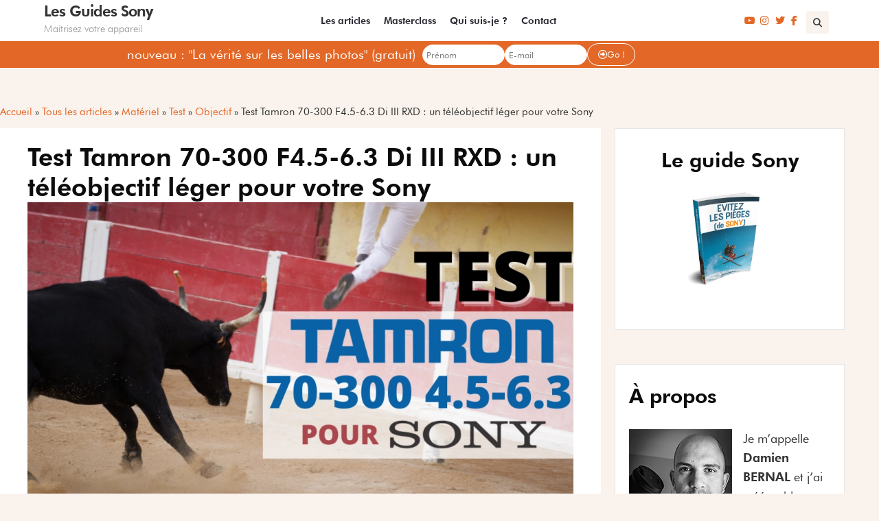

--- FILE ---
content_type: text/html; charset=UTF-8
request_url: https://les-guides-sony.com/test-tamron-70-300-sony/
body_size: 40629
content:
<!doctype html>
<html lang="fr-FR">
<head><meta charset="UTF-8"><script>if(navigator.userAgent.match(/MSIE|Internet Explorer/i)||navigator.userAgent.match(/Trident\/7\..*?rv:11/i)){var href=document.location.href;if(!href.match(/[?&]nowprocket/)){if(href.indexOf("?")==-1){if(href.indexOf("#")==-1){document.location.href=href+"?nowprocket=1"}else{document.location.href=href.replace("#","?nowprocket=1#")}}else{if(href.indexOf("#")==-1){document.location.href=href+"&nowprocket=1"}else{document.location.href=href.replace("#","&nowprocket=1#")}}}}</script><script>(()=>{class RocketLazyLoadScripts{constructor(){this.v="2.0.3",this.userEvents=["keydown","keyup","mousedown","mouseup","mousemove","mouseover","mouseenter","mouseout","mouseleave","touchmove","touchstart","touchend","touchcancel","wheel","click","dblclick","input","visibilitychange"],this.attributeEvents=["onblur","onclick","oncontextmenu","ondblclick","onfocus","onmousedown","onmouseenter","onmouseleave","onmousemove","onmouseout","onmouseover","onmouseup","onmousewheel","onscroll","onsubmit"]}async t(){this.i(),this.o(),/iP(ad|hone)/.test(navigator.userAgent)&&this.h(),this.u(),this.l(this),this.m(),this.k(this),this.p(this),this._(),await Promise.all([this.R(),this.L()]),this.lastBreath=Date.now(),this.S(this),this.P(),this.D(),this.O(),this.M(),await this.C(this.delayedScripts.normal),await this.C(this.delayedScripts.defer),await this.C(this.delayedScripts.async),this.F("domReady"),await this.T(),await this.j(),await this.I(),this.F("windowLoad"),await this.A(),window.dispatchEvent(new Event("rocket-allScriptsLoaded")),this.everythingLoaded=!0,this.lastTouchEnd&&await new Promise((t=>setTimeout(t,500-Date.now()+this.lastTouchEnd))),this.H(),this.F("all"),this.U(),this.W()}i(){this.CSPIssue=sessionStorage.getItem("rocketCSPIssue"),document.addEventListener("securitypolicyviolation",(t=>{this.CSPIssue||"script-src-elem"!==t.violatedDirective||"data"!==t.blockedURI||(this.CSPIssue=!0,sessionStorage.setItem("rocketCSPIssue",!0))}),{isRocket:!0})}o(){window.addEventListener("pageshow",(t=>{this.persisted=t.persisted,this.realWindowLoadedFired=!0}),{isRocket:!0}),window.addEventListener("pagehide",(()=>{this.onFirstUserAction=null}),{isRocket:!0})}h(){let t;function e(e){t=e}window.addEventListener("touchstart",e,{isRocket:!0}),window.addEventListener("touchend",(function i(o){Math.abs(o.changedTouches[0].pageX-t.changedTouches[0].pageX)<10&&Math.abs(o.changedTouches[0].pageY-t.changedTouches[0].pageY)<10&&o.timeStamp-t.timeStamp<200&&(o.target.dispatchEvent(new PointerEvent("click",{target:o.target,bubbles:!0,cancelable:!0,detail:1})),event.preventDefault(),window.removeEventListener("touchstart",e,{isRocket:!0}),window.removeEventListener("touchend",i,{isRocket:!0}))}),{isRocket:!0})}q(t){this.userActionTriggered||("mousemove"!==t.type||this.firstMousemoveIgnored?"keyup"===t.type||"mouseover"===t.type||"mouseout"===t.type||(this.userActionTriggered=!0,this.onFirstUserAction&&this.onFirstUserAction()):this.firstMousemoveIgnored=!0),"click"===t.type&&t.preventDefault(),this.savedUserEvents.length>0&&(t.stopPropagation(),t.stopImmediatePropagation()),"touchstart"===this.lastEvent&&"touchend"===t.type&&(this.lastTouchEnd=Date.now()),"click"===t.type&&(this.lastTouchEnd=0),this.lastEvent=t.type,this.savedUserEvents.push(t)}u(){this.savedUserEvents=[],this.userEventHandler=this.q.bind(this),this.userEvents.forEach((t=>window.addEventListener(t,this.userEventHandler,{passive:!1,isRocket:!0})))}U(){this.userEvents.forEach((t=>window.removeEventListener(t,this.userEventHandler,{passive:!1,isRocket:!0}))),this.savedUserEvents.forEach((t=>{t.target.dispatchEvent(new window[t.constructor.name](t.type,t))}))}m(){this.eventsMutationObserver=new MutationObserver((t=>{const e="return false";for(const i of t){if("attributes"===i.type){const t=i.target.getAttribute(i.attributeName);t&&t!==e&&(i.target.setAttribute("data-rocket-"+i.attributeName,t),i.target["rocket"+i.attributeName]=new Function("event",t),i.target.setAttribute(i.attributeName,e))}"childList"===i.type&&i.addedNodes.forEach((t=>{if(t.nodeType===Node.ELEMENT_NODE)for(const i of t.attributes)this.attributeEvents.includes(i.name)&&i.value&&""!==i.value&&(t.setAttribute("data-rocket-"+i.name,i.value),t["rocket"+i.name]=new Function("event",i.value),t.setAttribute(i.name,e))}))}})),this.eventsMutationObserver.observe(document,{subtree:!0,childList:!0,attributeFilter:this.attributeEvents})}H(){this.eventsMutationObserver.disconnect(),this.attributeEvents.forEach((t=>{document.querySelectorAll("[data-rocket-"+t+"]").forEach((e=>{e.setAttribute(t,e.getAttribute("data-rocket-"+t)),e.removeAttribute("data-rocket-"+t)}))}))}k(t){Object.defineProperty(HTMLElement.prototype,"onclick",{get(){return this.rocketonclick||null},set(e){this.rocketonclick=e,this.setAttribute(t.everythingLoaded?"onclick":"data-rocket-onclick","this.rocketonclick(event)")}})}S(t){function e(e,i){let o=e[i];e[i]=null,Object.defineProperty(e,i,{get:()=>o,set(s){t.everythingLoaded?o=s:e["rocket"+i]=o=s}})}e(document,"onreadystatechange"),e(window,"onload"),e(window,"onpageshow");try{Object.defineProperty(document,"readyState",{get:()=>t.rocketReadyState,set(e){t.rocketReadyState=e},configurable:!0}),document.readyState="loading"}catch(t){console.log("WPRocket DJE readyState conflict, bypassing")}}l(t){this.originalAddEventListener=EventTarget.prototype.addEventListener,this.originalRemoveEventListener=EventTarget.prototype.removeEventListener,this.savedEventListeners=[],EventTarget.prototype.addEventListener=function(e,i,o){o&&o.isRocket||!t.B(e,this)&&!t.userEvents.includes(e)||t.B(e,this)&&!t.userActionTriggered||e.startsWith("rocket-")||t.everythingLoaded?t.originalAddEventListener.call(this,e,i,o):t.savedEventListeners.push({target:this,remove:!1,type:e,func:i,options:o})},EventTarget.prototype.removeEventListener=function(e,i,o){o&&o.isRocket||!t.B(e,this)&&!t.userEvents.includes(e)||t.B(e,this)&&!t.userActionTriggered||e.startsWith("rocket-")||t.everythingLoaded?t.originalRemoveEventListener.call(this,e,i,o):t.savedEventListeners.push({target:this,remove:!0,type:e,func:i,options:o})}}F(t){"all"===t&&(EventTarget.prototype.addEventListener=this.originalAddEventListener,EventTarget.prototype.removeEventListener=this.originalRemoveEventListener),this.savedEventListeners=this.savedEventListeners.filter((e=>{let i=e.type,o=e.target||window;return"domReady"===t&&"DOMContentLoaded"!==i&&"readystatechange"!==i||("windowLoad"===t&&"load"!==i&&"readystatechange"!==i&&"pageshow"!==i||(this.B(i,o)&&(i="rocket-"+i),e.remove?o.removeEventListener(i,e.func,e.options):o.addEventListener(i,e.func,e.options),!1))}))}p(t){let e;function i(e){return t.everythingLoaded?e:e.split(" ").map((t=>"load"===t||t.startsWith("load.")?"rocket-jquery-load":t)).join(" ")}function o(o){function s(e){const s=o.fn[e];o.fn[e]=o.fn.init.prototype[e]=function(){return this[0]===window&&t.userActionTriggered&&("string"==typeof arguments[0]||arguments[0]instanceof String?arguments[0]=i(arguments[0]):"object"==typeof arguments[0]&&Object.keys(arguments[0]).forEach((t=>{const e=arguments[0][t];delete arguments[0][t],arguments[0][i(t)]=e}))),s.apply(this,arguments),this}}if(o&&o.fn&&!t.allJQueries.includes(o)){const e={DOMContentLoaded:[],"rocket-DOMContentLoaded":[]};for(const t in e)document.addEventListener(t,(()=>{e[t].forEach((t=>t()))}),{isRocket:!0});o.fn.ready=o.fn.init.prototype.ready=function(i){function s(){parseInt(o.fn.jquery)>2?setTimeout((()=>i.bind(document)(o))):i.bind(document)(o)}return t.realDomReadyFired?!t.userActionTriggered||t.fauxDomReadyFired?s():e["rocket-DOMContentLoaded"].push(s):e.DOMContentLoaded.push(s),o([])},s("on"),s("one"),s("off"),t.allJQueries.push(o)}e=o}t.allJQueries=[],o(window.jQuery),Object.defineProperty(window,"jQuery",{get:()=>e,set(t){o(t)}})}P(){const t=new Map;document.write=document.writeln=function(e){const i=document.currentScript,o=document.createRange(),s=i.parentElement;let n=t.get(i);void 0===n&&(n=i.nextSibling,t.set(i,n));const c=document.createDocumentFragment();o.setStart(c,0),c.appendChild(o.createContextualFragment(e)),s.insertBefore(c,n)}}async R(){return new Promise((t=>{this.userActionTriggered?t():this.onFirstUserAction=t}))}async L(){return new Promise((t=>{document.addEventListener("DOMContentLoaded",(()=>{this.realDomReadyFired=!0,t()}),{isRocket:!0})}))}async I(){return this.realWindowLoadedFired?Promise.resolve():new Promise((t=>{window.addEventListener("load",t,{isRocket:!0})}))}M(){this.pendingScripts=[];this.scriptsMutationObserver=new MutationObserver((t=>{for(const e of t)e.addedNodes.forEach((t=>{"SCRIPT"!==t.tagName||t.noModule||t.isWPRocket||this.pendingScripts.push({script:t,promise:new Promise((e=>{const i=()=>{const i=this.pendingScripts.findIndex((e=>e.script===t));i>=0&&this.pendingScripts.splice(i,1),e()};t.addEventListener("load",i,{isRocket:!0}),t.addEventListener("error",i,{isRocket:!0}),setTimeout(i,1e3)}))})}))})),this.scriptsMutationObserver.observe(document,{childList:!0,subtree:!0})}async j(){await this.J(),this.pendingScripts.length?(await this.pendingScripts[0].promise,await this.j()):this.scriptsMutationObserver.disconnect()}D(){this.delayedScripts={normal:[],async:[],defer:[]},document.querySelectorAll("script[type$=rocketlazyloadscript]").forEach((t=>{t.hasAttribute("data-rocket-src")?t.hasAttribute("async")&&!1!==t.async?this.delayedScripts.async.push(t):t.hasAttribute("defer")&&!1!==t.defer||"module"===t.getAttribute("data-rocket-type")?this.delayedScripts.defer.push(t):this.delayedScripts.normal.push(t):this.delayedScripts.normal.push(t)}))}async _(){await this.L();let t=[];document.querySelectorAll("script[type$=rocketlazyloadscript][data-rocket-src]").forEach((e=>{let i=e.getAttribute("data-rocket-src");if(i&&!i.startsWith("data:")){i.startsWith("//")&&(i=location.protocol+i);try{const o=new URL(i).origin;o!==location.origin&&t.push({src:o,crossOrigin:e.crossOrigin||"module"===e.getAttribute("data-rocket-type")})}catch(t){}}})),t=[...new Map(t.map((t=>[JSON.stringify(t),t]))).values()],this.N(t,"preconnect")}async $(t){if(await this.G(),!0!==t.noModule||!("noModule"in HTMLScriptElement.prototype))return new Promise((e=>{let i;function o(){(i||t).setAttribute("data-rocket-status","executed"),e()}try{if(navigator.userAgent.includes("Firefox/")||""===navigator.vendor||this.CSPIssue)i=document.createElement("script"),[...t.attributes].forEach((t=>{let e=t.nodeName;"type"!==e&&("data-rocket-type"===e&&(e="type"),"data-rocket-src"===e&&(e="src"),i.setAttribute(e,t.nodeValue))})),t.text&&(i.text=t.text),t.nonce&&(i.nonce=t.nonce),i.hasAttribute("src")?(i.addEventListener("load",o,{isRocket:!0}),i.addEventListener("error",(()=>{i.setAttribute("data-rocket-status","failed-network"),e()}),{isRocket:!0}),setTimeout((()=>{i.isConnected||e()}),1)):(i.text=t.text,o()),i.isWPRocket=!0,t.parentNode.replaceChild(i,t);else{const i=t.getAttribute("data-rocket-type"),s=t.getAttribute("data-rocket-src");i?(t.type=i,t.removeAttribute("data-rocket-type")):t.removeAttribute("type"),t.addEventListener("load",o,{isRocket:!0}),t.addEventListener("error",(i=>{this.CSPIssue&&i.target.src.startsWith("data:")?(console.log("WPRocket: CSP fallback activated"),t.removeAttribute("src"),this.$(t).then(e)):(t.setAttribute("data-rocket-status","failed-network"),e())}),{isRocket:!0}),s?(t.fetchPriority="high",t.removeAttribute("data-rocket-src"),t.src=s):t.src="data:text/javascript;base64,"+window.btoa(unescape(encodeURIComponent(t.text)))}}catch(i){t.setAttribute("data-rocket-status","failed-transform"),e()}}));t.setAttribute("data-rocket-status","skipped")}async C(t){const e=t.shift();return e?(e.isConnected&&await this.$(e),this.C(t)):Promise.resolve()}O(){this.N([...this.delayedScripts.normal,...this.delayedScripts.defer,...this.delayedScripts.async],"preload")}N(t,e){this.trash=this.trash||[];let i=!0;var o=document.createDocumentFragment();t.forEach((t=>{const s=t.getAttribute&&t.getAttribute("data-rocket-src")||t.src;if(s&&!s.startsWith("data:")){const n=document.createElement("link");n.href=s,n.rel=e,"preconnect"!==e&&(n.as="script",n.fetchPriority=i?"high":"low"),t.getAttribute&&"module"===t.getAttribute("data-rocket-type")&&(n.crossOrigin=!0),t.crossOrigin&&(n.crossOrigin=t.crossOrigin),t.integrity&&(n.integrity=t.integrity),t.nonce&&(n.nonce=t.nonce),o.appendChild(n),this.trash.push(n),i=!1}})),document.head.appendChild(o)}W(){this.trash.forEach((t=>t.remove()))}async T(){try{document.readyState="interactive"}catch(t){}this.fauxDomReadyFired=!0;try{await this.G(),document.dispatchEvent(new Event("rocket-readystatechange")),await this.G(),document.rocketonreadystatechange&&document.rocketonreadystatechange(),await this.G(),document.dispatchEvent(new Event("rocket-DOMContentLoaded")),await this.G(),window.dispatchEvent(new Event("rocket-DOMContentLoaded"))}catch(t){console.error(t)}}async A(){try{document.readyState="complete"}catch(t){}try{await this.G(),document.dispatchEvent(new Event("rocket-readystatechange")),await this.G(),document.rocketonreadystatechange&&document.rocketonreadystatechange(),await this.G(),window.dispatchEvent(new Event("rocket-load")),await this.G(),window.rocketonload&&window.rocketonload(),await this.G(),this.allJQueries.forEach((t=>t(window).trigger("rocket-jquery-load"))),await this.G();const t=new Event("rocket-pageshow");t.persisted=this.persisted,window.dispatchEvent(t),await this.G(),window.rocketonpageshow&&window.rocketonpageshow({persisted:this.persisted})}catch(t){console.error(t)}}async G(){Date.now()-this.lastBreath>45&&(await this.J(),this.lastBreath=Date.now())}async J(){return document.hidden?new Promise((t=>setTimeout(t))):new Promise((t=>requestAnimationFrame(t)))}B(t,e){return e===document&&"readystatechange"===t||(e===document&&"DOMContentLoaded"===t||(e===window&&"DOMContentLoaded"===t||(e===window&&"load"===t||e===window&&"pageshow"===t)))}static run(){(new RocketLazyLoadScripts).t()}}RocketLazyLoadScripts.run()})();</script>
	
	<meta name="viewport" content="width=device-width, initial-scale=1">
	<link rel="profile" href="https://gmpg.org/xfn/11">
	<link rel="dns-prefetch" href="//tracker.wpserveur.net"><meta name='robots' content='index, follow, max-image-preview:large, max-snippet:-1, max-video-preview:-1' />

	<!-- This site is optimized with the Yoast SEO plugin v26.7 - https://yoast.com/wordpress/plugins/seo/ -->
	<title>Test Tamron 70-300 F4.5-6.3 Di III RXD : un téléobjectif léger pour votre Sony</title>
<link crossorigin data-rocket-preconnect href="https://1746lesguidessony-1278.kxcdn.com" rel="preconnect">
<link crossorigin data-rocket-preconnect href="https://www.youtube.com" rel="preconnect"><link rel="preload" data-rocket-preload as="image" imagesrcset="https://1746lesguidessony-1278.kxcdn.com/wp-content/uploads/2020/10/70-300-4.5-6.3-1-1024x576.png.webp 1024w, https://1746lesguidessony-1278.kxcdn.com/wp-content/uploads/2020/10/70-300-4.5-6.3-1-300x169.png.webp 300w, https://1746lesguidessony-1278.kxcdn.com/wp-content/uploads/2020/10/70-300-4.5-6.3-1-768x432.png.webp 768w" imagesizes="(max-width: 800px) 100vw, 800px" fetchpriority="high">
	<meta name="description" content="La promesse de Tamron ? Proposer le plus petit et le plus léger téléobjectif. Mais la qualité est-elle au rendez-vous ? La réponse dans ce test du Tamron 70-300 !" />
	<link rel="canonical" href="https://les-guides-sony.com/test-tamron-70-300-sony/" />
	<meta property="og:locale" content="fr_FR" />
	<meta property="og:type" content="article" />
	<meta property="og:title" content="Test Tamron 70-300 F4.5-6.3 Di III RXD : un téléobjectif léger pour votre Sony" />
	<meta property="og:description" content="La promesse de Tamron ? Proposer le plus petit et le plus léger téléobjectif. Mais la qualité est-elle au rendez-vous ? La réponse dans ce test du Tamron 70-300 !" />
	<meta property="og:url" content="https://les-guides-sony.com/test-tamron-70-300-sony/" />
	<meta property="og:site_name" content="Les Guides Sony" />
	<meta property="article:published_time" content="2020-10-29T08:02:43+00:00" />
	<meta property="article:modified_time" content="2022-01-05T09:30:10+00:00" />
	<meta property="og:image" content="https://1746lesguidessony-1278.kxcdn.com/wp-content/uploads/2020/10/70-300-4.5-6.3-1.png" />
	<meta property="og:image:width" content="1280" />
	<meta property="og:image:height" content="720" />
	<meta property="og:image:type" content="image/png" />
	<meta name="author" content="Damien" />
	<meta name="twitter:card" content="summary_large_image" />
	<meta name="twitter:label1" content="Écrit par" />
	<meta name="twitter:data1" content="Damien" />
	<meta name="twitter:label2" content="Durée de lecture estimée" />
	<meta name="twitter:data2" content="4 minutes" />
	<script type="application/ld+json" class="yoast-schema-graph">{"@context":"https://schema.org","@graph":[{"@type":"Article","@id":"https://les-guides-sony.com/test-tamron-70-300-sony/#article","isPartOf":{"@id":"https://les-guides-sony.com/test-tamron-70-300-sony/"},"author":{"name":"Damien","@id":"https://les-guides-sony.com/#/schema/person/b2464a981313f2c56d43e71edf878ebc"},"headline":"Test Tamron 70-300 F4.5-6.3 Di III RXD : un téléobjectif léger pour votre Sony","datePublished":"2020-10-29T08:02:43+00:00","dateModified":"2022-01-05T09:30:10+00:00","mainEntityOfPage":{"@id":"https://les-guides-sony.com/test-tamron-70-300-sony/"},"wordCount":894,"commentCount":0,"publisher":{"@id":"https://les-guides-sony.com/#organization"},"image":{"@id":"https://les-guides-sony.com/test-tamron-70-300-sony/#primaryimage"},"thumbnailUrl":"https://1746lesguidessony-1278.kxcdn.com/wp-content/uploads/2020/10/70-300-4.5-6.3-1.png","articleSection":["Matériel","Objectif","Test"],"inLanguage":"fr-FR","potentialAction":[{"@type":"CommentAction","name":"Comment","target":["https://les-guides-sony.com/test-tamron-70-300-sony/#respond"]}]},{"@type":"WebPage","@id":"https://les-guides-sony.com/test-tamron-70-300-sony/","url":"https://les-guides-sony.com/test-tamron-70-300-sony/","name":"Test Tamron 70-300 F4.5-6.3 Di III RXD : un téléobjectif léger pour votre Sony","isPartOf":{"@id":"https://les-guides-sony.com/#website"},"primaryImageOfPage":{"@id":"https://les-guides-sony.com/test-tamron-70-300-sony/#primaryimage"},"image":{"@id":"https://les-guides-sony.com/test-tamron-70-300-sony/#primaryimage"},"thumbnailUrl":"https://1746lesguidessony-1278.kxcdn.com/wp-content/uploads/2020/10/70-300-4.5-6.3-1.png","datePublished":"2020-10-29T08:02:43+00:00","dateModified":"2022-01-05T09:30:10+00:00","description":"La promesse de Tamron ? Proposer le plus petit et le plus léger téléobjectif. Mais la qualité est-elle au rendez-vous ? La réponse dans ce test du Tamron 70-300 !","breadcrumb":{"@id":"https://les-guides-sony.com/test-tamron-70-300-sony/#breadcrumb"},"inLanguage":"fr-FR","potentialAction":[{"@type":"ReadAction","target":["https://les-guides-sony.com/test-tamron-70-300-sony/"]}]},{"@type":"ImageObject","inLanguage":"fr-FR","@id":"https://les-guides-sony.com/test-tamron-70-300-sony/#primaryimage","url":"https://1746lesguidessony-1278.kxcdn.com/wp-content/uploads/2020/10/70-300-4.5-6.3-1.png","contentUrl":"https://1746lesguidessony-1278.kxcdn.com/wp-content/uploads/2020/10/70-300-4.5-6.3-1.png","width":1280,"height":720,"caption":"Test tamron 70-300 4.5-6.3 Sony"},{"@type":"BreadcrumbList","@id":"https://les-guides-sony.com/test-tamron-70-300-sony/#breadcrumb","itemListElement":[{"@type":"ListItem","position":1,"name":"Accueil","item":"https://les-guides-sony.com/"},{"@type":"ListItem","position":2,"name":"Tous les articles","item":"https://les-guides-sony.com/tous-les-articles/"},{"@type":"ListItem","position":3,"name":"Matériel","item":"https://les-guides-sony.com/category/materiel/"},{"@type":"ListItem","position":4,"name":"Test","item":"https://les-guides-sony.com/category/materiel/test/"},{"@type":"ListItem","position":5,"name":"Objectif","item":"https://les-guides-sony.com/category/materiel/test/objectif/"},{"@type":"ListItem","position":6,"name":"Test Tamron 70-300 F4.5-6.3 Di III RXD : un téléobjectif léger pour votre Sony"}]},{"@type":"WebSite","@id":"https://les-guides-sony.com/#website","url":"https://les-guides-sony.com/","name":"Les Guides Sony","description":"Actus et tutos pour maitriser votre Sony","publisher":{"@id":"https://les-guides-sony.com/#organization"},"potentialAction":[{"@type":"SearchAction","target":{"@type":"EntryPoint","urlTemplate":"https://les-guides-sony.com/?s={search_term_string}"},"query-input":{"@type":"PropertyValueSpecification","valueRequired":true,"valueName":"search_term_string"}}],"inLanguage":"fr-FR"},{"@type":"Organization","@id":"https://les-guides-sony.com/#organization","name":"Les Guides Sony","url":"https://les-guides-sony.com/","logo":{"@type":"ImageObject","inLanguage":"fr-FR","@id":"https://les-guides-sony.com/#/schema/logo/image/","url":"https://1746lesguidessony-1278.kxcdn.com/wp-content/uploads/2022/02/Logo-Sony.png","contentUrl":"https://1746lesguidessony-1278.kxcdn.com/wp-content/uploads/2022/02/Logo-Sony.png","width":442,"height":175,"caption":"Les Guides Sony"},"image":{"@id":"https://les-guides-sony.com/#/schema/logo/image/"}},{"@type":"Person","@id":"https://les-guides-sony.com/#/schema/person/b2464a981313f2c56d43e71edf878ebc","name":"Damien","image":{"@type":"ImageObject","inLanguage":"fr-FR","@id":"https://les-guides-sony.com/#/schema/person/image/","url":"https://secure.gravatar.com/avatar/ec082bb0a640cc04b85d7bb5ded5bcb912cd5d3126750bb876da09ef41b8a63a?s=96&d=mm&r=g","contentUrl":"https://secure.gravatar.com/avatar/ec082bb0a640cc04b85d7bb5ded5bcb912cd5d3126750bb876da09ef41b8a63a?s=96&d=mm&r=g","caption":"Damien"},"description":"Je m’appelle Damien BERNAL et j’ai créé ce blog pour partager ma passion avec vous. Sony avec sa gamme Alpha a créé un univers très riche et nous allons l’explorer ensemble. Les articles sont la pour répondre à vos questions.","url":"https://les-guides-sony.com/author/damienbern/"}]}</script>
	<!-- / Yoast SEO plugin. -->


<script type="rocketlazyloadscript" data-rocket-type='application/javascript'  id='pys-version-script'>console.log('PixelYourSite Free version 11.1.5.2');</script>
<link rel='dns-prefetch' href='//a.omappapi.com' />
<link rel='dns-prefetch' href='//www.googletagmanager.com' />

<link rel="alternate" type="application/rss+xml" title="Les Guides Sony &raquo; Flux" href="https://les-guides-sony.com/feed/" />
<link rel="alternate" type="application/rss+xml" title="Les Guides Sony &raquo; Flux des commentaires" href="https://les-guides-sony.com/comments/feed/" />
<link rel="alternate" title="oEmbed (JSON)" type="application/json+oembed" href="https://les-guides-sony.com/wp-json/oembed/1.0/embed?url=https%3A%2F%2Fles-guides-sony.com%2Ftest-tamron-70-300-sony%2F" />
<link rel="alternate" title="oEmbed (XML)" type="text/xml+oembed" href="https://les-guides-sony.com/wp-json/oembed/1.0/embed?url=https%3A%2F%2Fles-guides-sony.com%2Ftest-tamron-70-300-sony%2F&#038;format=xml" />
<style id='wp-img-auto-sizes-contain-inline-css'>
img:is([sizes=auto i],[sizes^="auto," i]){contain-intrinsic-size:3000px 1500px}
/*# sourceURL=wp-img-auto-sizes-contain-inline-css */
</style>
<link rel='stylesheet' id='wp-block-library-css' href='https://les-guides-sony.com/wp-includes/css/dist/block-library/style.min.css' media='all' />
<style id='global-styles-inline-css'>
:root{--wp--preset--aspect-ratio--square: 1;--wp--preset--aspect-ratio--4-3: 4/3;--wp--preset--aspect-ratio--3-4: 3/4;--wp--preset--aspect-ratio--3-2: 3/2;--wp--preset--aspect-ratio--2-3: 2/3;--wp--preset--aspect-ratio--16-9: 16/9;--wp--preset--aspect-ratio--9-16: 9/16;--wp--preset--color--black: #000000;--wp--preset--color--cyan-bluish-gray: #abb8c3;--wp--preset--color--white: #ffffff;--wp--preset--color--pale-pink: #f78da7;--wp--preset--color--vivid-red: #cf2e2e;--wp--preset--color--luminous-vivid-orange: #ff6900;--wp--preset--color--luminous-vivid-amber: #fcb900;--wp--preset--color--light-green-cyan: #7bdcb5;--wp--preset--color--vivid-green-cyan: #00d084;--wp--preset--color--pale-cyan-blue: #8ed1fc;--wp--preset--color--vivid-cyan-blue: #0693e3;--wp--preset--color--vivid-purple: #9b51e0;--wp--preset--gradient--vivid-cyan-blue-to-vivid-purple: linear-gradient(135deg,rgb(6,147,227) 0%,rgb(155,81,224) 100%);--wp--preset--gradient--light-green-cyan-to-vivid-green-cyan: linear-gradient(135deg,rgb(122,220,180) 0%,rgb(0,208,130) 100%);--wp--preset--gradient--luminous-vivid-amber-to-luminous-vivid-orange: linear-gradient(135deg,rgb(252,185,0) 0%,rgb(255,105,0) 100%);--wp--preset--gradient--luminous-vivid-orange-to-vivid-red: linear-gradient(135deg,rgb(255,105,0) 0%,rgb(207,46,46) 100%);--wp--preset--gradient--very-light-gray-to-cyan-bluish-gray: linear-gradient(135deg,rgb(238,238,238) 0%,rgb(169,184,195) 100%);--wp--preset--gradient--cool-to-warm-spectrum: linear-gradient(135deg,rgb(74,234,220) 0%,rgb(151,120,209) 20%,rgb(207,42,186) 40%,rgb(238,44,130) 60%,rgb(251,105,98) 80%,rgb(254,248,76) 100%);--wp--preset--gradient--blush-light-purple: linear-gradient(135deg,rgb(255,206,236) 0%,rgb(152,150,240) 100%);--wp--preset--gradient--blush-bordeaux: linear-gradient(135deg,rgb(254,205,165) 0%,rgb(254,45,45) 50%,rgb(107,0,62) 100%);--wp--preset--gradient--luminous-dusk: linear-gradient(135deg,rgb(255,203,112) 0%,rgb(199,81,192) 50%,rgb(65,88,208) 100%);--wp--preset--gradient--pale-ocean: linear-gradient(135deg,rgb(255,245,203) 0%,rgb(182,227,212) 50%,rgb(51,167,181) 100%);--wp--preset--gradient--electric-grass: linear-gradient(135deg,rgb(202,248,128) 0%,rgb(113,206,126) 100%);--wp--preset--gradient--midnight: linear-gradient(135deg,rgb(2,3,129) 0%,rgb(40,116,252) 100%);--wp--preset--font-size--small: 13px;--wp--preset--font-size--medium: 20px;--wp--preset--font-size--large: 36px;--wp--preset--font-size--x-large: 42px;--wp--preset--spacing--20: 0.44rem;--wp--preset--spacing--30: 0.67rem;--wp--preset--spacing--40: 1rem;--wp--preset--spacing--50: 1.5rem;--wp--preset--spacing--60: 2.25rem;--wp--preset--spacing--70: 3.38rem;--wp--preset--spacing--80: 5.06rem;--wp--preset--shadow--natural: 6px 6px 9px rgba(0, 0, 0, 0.2);--wp--preset--shadow--deep: 12px 12px 50px rgba(0, 0, 0, 0.4);--wp--preset--shadow--sharp: 6px 6px 0px rgba(0, 0, 0, 0.2);--wp--preset--shadow--outlined: 6px 6px 0px -3px rgb(255, 255, 255), 6px 6px rgb(0, 0, 0);--wp--preset--shadow--crisp: 6px 6px 0px rgb(0, 0, 0);}:root { --wp--style--global--content-size: 800px;--wp--style--global--wide-size: 1200px; }:where(body) { margin: 0; }.wp-site-blocks > .alignleft { float: left; margin-right: 2em; }.wp-site-blocks > .alignright { float: right; margin-left: 2em; }.wp-site-blocks > .aligncenter { justify-content: center; margin-left: auto; margin-right: auto; }:where(.wp-site-blocks) > * { margin-block-start: 24px; margin-block-end: 0; }:where(.wp-site-blocks) > :first-child { margin-block-start: 0; }:where(.wp-site-blocks) > :last-child { margin-block-end: 0; }:root { --wp--style--block-gap: 24px; }:root :where(.is-layout-flow) > :first-child{margin-block-start: 0;}:root :where(.is-layout-flow) > :last-child{margin-block-end: 0;}:root :where(.is-layout-flow) > *{margin-block-start: 24px;margin-block-end: 0;}:root :where(.is-layout-constrained) > :first-child{margin-block-start: 0;}:root :where(.is-layout-constrained) > :last-child{margin-block-end: 0;}:root :where(.is-layout-constrained) > *{margin-block-start: 24px;margin-block-end: 0;}:root :where(.is-layout-flex){gap: 24px;}:root :where(.is-layout-grid){gap: 24px;}.is-layout-flow > .alignleft{float: left;margin-inline-start: 0;margin-inline-end: 2em;}.is-layout-flow > .alignright{float: right;margin-inline-start: 2em;margin-inline-end: 0;}.is-layout-flow > .aligncenter{margin-left: auto !important;margin-right: auto !important;}.is-layout-constrained > .alignleft{float: left;margin-inline-start: 0;margin-inline-end: 2em;}.is-layout-constrained > .alignright{float: right;margin-inline-start: 2em;margin-inline-end: 0;}.is-layout-constrained > .aligncenter{margin-left: auto !important;margin-right: auto !important;}.is-layout-constrained > :where(:not(.alignleft):not(.alignright):not(.alignfull)){max-width: var(--wp--style--global--content-size);margin-left: auto !important;margin-right: auto !important;}.is-layout-constrained > .alignwide{max-width: var(--wp--style--global--wide-size);}body .is-layout-flex{display: flex;}.is-layout-flex{flex-wrap: wrap;align-items: center;}.is-layout-flex > :is(*, div){margin: 0;}body .is-layout-grid{display: grid;}.is-layout-grid > :is(*, div){margin: 0;}body{padding-top: 0px;padding-right: 0px;padding-bottom: 0px;padding-left: 0px;}a:where(:not(.wp-element-button)){text-decoration: underline;}:root :where(.wp-element-button, .wp-block-button__link){background-color: #32373c;border-width: 0;color: #fff;font-family: inherit;font-size: inherit;font-style: inherit;font-weight: inherit;letter-spacing: inherit;line-height: inherit;padding-top: calc(0.667em + 2px);padding-right: calc(1.333em + 2px);padding-bottom: calc(0.667em + 2px);padding-left: calc(1.333em + 2px);text-decoration: none;text-transform: inherit;}.has-black-color{color: var(--wp--preset--color--black) !important;}.has-cyan-bluish-gray-color{color: var(--wp--preset--color--cyan-bluish-gray) !important;}.has-white-color{color: var(--wp--preset--color--white) !important;}.has-pale-pink-color{color: var(--wp--preset--color--pale-pink) !important;}.has-vivid-red-color{color: var(--wp--preset--color--vivid-red) !important;}.has-luminous-vivid-orange-color{color: var(--wp--preset--color--luminous-vivid-orange) !important;}.has-luminous-vivid-amber-color{color: var(--wp--preset--color--luminous-vivid-amber) !important;}.has-light-green-cyan-color{color: var(--wp--preset--color--light-green-cyan) !important;}.has-vivid-green-cyan-color{color: var(--wp--preset--color--vivid-green-cyan) !important;}.has-pale-cyan-blue-color{color: var(--wp--preset--color--pale-cyan-blue) !important;}.has-vivid-cyan-blue-color{color: var(--wp--preset--color--vivid-cyan-blue) !important;}.has-vivid-purple-color{color: var(--wp--preset--color--vivid-purple) !important;}.has-black-background-color{background-color: var(--wp--preset--color--black) !important;}.has-cyan-bluish-gray-background-color{background-color: var(--wp--preset--color--cyan-bluish-gray) !important;}.has-white-background-color{background-color: var(--wp--preset--color--white) !important;}.has-pale-pink-background-color{background-color: var(--wp--preset--color--pale-pink) !important;}.has-vivid-red-background-color{background-color: var(--wp--preset--color--vivid-red) !important;}.has-luminous-vivid-orange-background-color{background-color: var(--wp--preset--color--luminous-vivid-orange) !important;}.has-luminous-vivid-amber-background-color{background-color: var(--wp--preset--color--luminous-vivid-amber) !important;}.has-light-green-cyan-background-color{background-color: var(--wp--preset--color--light-green-cyan) !important;}.has-vivid-green-cyan-background-color{background-color: var(--wp--preset--color--vivid-green-cyan) !important;}.has-pale-cyan-blue-background-color{background-color: var(--wp--preset--color--pale-cyan-blue) !important;}.has-vivid-cyan-blue-background-color{background-color: var(--wp--preset--color--vivid-cyan-blue) !important;}.has-vivid-purple-background-color{background-color: var(--wp--preset--color--vivid-purple) !important;}.has-black-border-color{border-color: var(--wp--preset--color--black) !important;}.has-cyan-bluish-gray-border-color{border-color: var(--wp--preset--color--cyan-bluish-gray) !important;}.has-white-border-color{border-color: var(--wp--preset--color--white) !important;}.has-pale-pink-border-color{border-color: var(--wp--preset--color--pale-pink) !important;}.has-vivid-red-border-color{border-color: var(--wp--preset--color--vivid-red) !important;}.has-luminous-vivid-orange-border-color{border-color: var(--wp--preset--color--luminous-vivid-orange) !important;}.has-luminous-vivid-amber-border-color{border-color: var(--wp--preset--color--luminous-vivid-amber) !important;}.has-light-green-cyan-border-color{border-color: var(--wp--preset--color--light-green-cyan) !important;}.has-vivid-green-cyan-border-color{border-color: var(--wp--preset--color--vivid-green-cyan) !important;}.has-pale-cyan-blue-border-color{border-color: var(--wp--preset--color--pale-cyan-blue) !important;}.has-vivid-cyan-blue-border-color{border-color: var(--wp--preset--color--vivid-cyan-blue) !important;}.has-vivid-purple-border-color{border-color: var(--wp--preset--color--vivid-purple) !important;}.has-vivid-cyan-blue-to-vivid-purple-gradient-background{background: var(--wp--preset--gradient--vivid-cyan-blue-to-vivid-purple) !important;}.has-light-green-cyan-to-vivid-green-cyan-gradient-background{background: var(--wp--preset--gradient--light-green-cyan-to-vivid-green-cyan) !important;}.has-luminous-vivid-amber-to-luminous-vivid-orange-gradient-background{background: var(--wp--preset--gradient--luminous-vivid-amber-to-luminous-vivid-orange) !important;}.has-luminous-vivid-orange-to-vivid-red-gradient-background{background: var(--wp--preset--gradient--luminous-vivid-orange-to-vivid-red) !important;}.has-very-light-gray-to-cyan-bluish-gray-gradient-background{background: var(--wp--preset--gradient--very-light-gray-to-cyan-bluish-gray) !important;}.has-cool-to-warm-spectrum-gradient-background{background: var(--wp--preset--gradient--cool-to-warm-spectrum) !important;}.has-blush-light-purple-gradient-background{background: var(--wp--preset--gradient--blush-light-purple) !important;}.has-blush-bordeaux-gradient-background{background: var(--wp--preset--gradient--blush-bordeaux) !important;}.has-luminous-dusk-gradient-background{background: var(--wp--preset--gradient--luminous-dusk) !important;}.has-pale-ocean-gradient-background{background: var(--wp--preset--gradient--pale-ocean) !important;}.has-electric-grass-gradient-background{background: var(--wp--preset--gradient--electric-grass) !important;}.has-midnight-gradient-background{background: var(--wp--preset--gradient--midnight) !important;}.has-small-font-size{font-size: var(--wp--preset--font-size--small) !important;}.has-medium-font-size{font-size: var(--wp--preset--font-size--medium) !important;}.has-large-font-size{font-size: var(--wp--preset--font-size--large) !important;}.has-x-large-font-size{font-size: var(--wp--preset--font-size--x-large) !important;}
:root :where(.wp-block-pullquote){font-size: 1.5em;line-height: 1.6;}
/*# sourceURL=global-styles-inline-css */
</style>
<link data-minify="1" rel='stylesheet' id='wpda_wpdp_public-css' href='https://les-guides-sony.com/wp-content/cache/min/1/wp-content/plugins/wp-data-access/assets/css/wpda_public.css?ver=1768788673' media='all' />
<link rel='stylesheet' id='dce-style-css' href='https://les-guides-sony.com/wp-content/plugins/dynamic-content-for-elementor/assets/css/style.min.css' media='all' />
<link rel='stylesheet' id='dce-dynamic-visibility-css' href='https://les-guides-sony.com/wp-content/plugins/dynamic-content-for-elementor/assets/css/dynamic-visibility.min.css' media='all' />
<link rel='stylesheet' id='parent-style-css' href='https://les-guides-sony.com/wp-content/themes/hello-elementor/style.css' media='all' />
<link rel='stylesheet' id='child-style-css' href='https://les-guides-sony.com/wp-content/themes/Les-Guides-Sony/style.css' media='all' />
<link data-minify="1" rel='stylesheet' id='hello-elementor-css' href='https://les-guides-sony.com/wp-content/cache/min/1/wp-content/themes/hello-elementor/assets/css/reset.css?ver=1768788673' media='all' />
<link data-minify="1" rel='stylesheet' id='hello-elementor-theme-style-css' href='https://les-guides-sony.com/wp-content/cache/min/1/wp-content/themes/hello-elementor/assets/css/theme.css?ver=1768788673' media='all' />
<link data-minify="1" rel='stylesheet' id='hello-elementor-header-footer-css' href='https://les-guides-sony.com/wp-content/cache/min/1/wp-content/themes/hello-elementor/assets/css/header-footer.css?ver=1768788673' media='all' />
<link rel='stylesheet' id='elementor-frontend-css' href='https://les-guides-sony.com/wp-content/plugins/elementor/assets/css/frontend.min.css' media='all' />
<link rel='stylesheet' id='widget-heading-css' href='https://les-guides-sony.com/wp-content/plugins/elementor/assets/css/widget-heading.min.css' media='all' />
<link rel='stylesheet' id='widget-nav-menu-css' href='https://les-guides-sony.com/wp-content/plugins/elementor-pro/assets/css/widget-nav-menu.min.css' media='all' />
<link rel='stylesheet' id='widget-icon-list-css' href='https://les-guides-sony.com/wp-content/plugins/elementor/assets/css/widget-icon-list.min.css' media='all' />
<link rel='stylesheet' id='widget-search-form-css' href='https://les-guides-sony.com/wp-content/plugins/elementor-pro/assets/css/widget-search-form.min.css' media='all' />
<link rel='stylesheet' id='elementor-icons-shared-0-css' href='https://les-guides-sony.com/wp-content/plugins/elementor/assets/lib/font-awesome/css/fontawesome.min.css' media='all' />
<link data-minify="1" rel='stylesheet' id='elementor-icons-fa-solid-css' href='https://les-guides-sony.com/wp-content/cache/min/1/wp-content/plugins/elementor/assets/lib/font-awesome/css/solid.min.css?ver=1768788673' media='all' />
<link rel='stylesheet' id='widget-form-css' href='https://les-guides-sony.com/wp-content/plugins/elementor-pro/assets/css/widget-form.min.css' media='all' />
<link rel='stylesheet' id='widget-image-css' href='https://les-guides-sony.com/wp-content/plugins/elementor/assets/css/widget-image.min.css' media='all' />
<link rel='stylesheet' id='widget-social-icons-css' href='https://les-guides-sony.com/wp-content/plugins/elementor/assets/css/widget-social-icons.min.css' media='all' />
<link rel='stylesheet' id='e-apple-webkit-css' href='https://les-guides-sony.com/wp-content/plugins/elementor/assets/css/conditionals/apple-webkit.min.css' media='all' />
<link rel='stylesheet' id='widget-breadcrumbs-css' href='https://les-guides-sony.com/wp-content/plugins/elementor-pro/assets/css/widget-breadcrumbs.min.css' media='all' />
<link rel='stylesheet' id='widget-table-of-contents-css' href='https://les-guides-sony.com/wp-content/plugins/elementor-pro/assets/css/widget-table-of-contents.min.css' media='all' />
<link rel='stylesheet' id='dce-acf-repeater-css' href='https://les-guides-sony.com/wp-content/plugins/dynamic-content-for-elementor/assets/css/acf-repeater.min.css' media='all' />
<link rel='stylesheet' id='dce-datatables-css' href='https://les-guides-sony.com/wp-content/plugins/dynamic-content-for-elementor/assets/node/datatables/datatables.min.css' media='all' />
<link data-minify="1" rel='stylesheet' id='dce-accordionjs-css' href='https://les-guides-sony.com/wp-content/cache/min/1/wp-content/plugins/dynamic-content-for-elementor/assets/node/accordionjs/accordion.css?ver=1768788673' media='all' />
<link data-minify="1" rel='stylesheet' id='swiper-css' href='https://les-guides-sony.com/wp-content/cache/min/1/wp-content/plugins/elementor/assets/lib/swiper/v8/css/swiper.min.css?ver=1768788673' media='all' />
<link rel='stylesheet' id='widget-posts-css' href='https://les-guides-sony.com/wp-content/plugins/elementor-pro/assets/css/widget-posts.min.css' media='all' />
<link rel='stylesheet' id='e-sticky-css' href='https://les-guides-sony.com/wp-content/plugins/elementor-pro/assets/css/modules/sticky.min.css' media='all' />
<link rel='stylesheet' id='widget-share-buttons-css' href='https://les-guides-sony.com/wp-content/plugins/elementor-pro/assets/css/widget-share-buttons.min.css' media='all' />
<link data-minify="1" rel='stylesheet' id='elementor-icons-fa-brands-css' href='https://les-guides-sony.com/wp-content/cache/min/1/wp-content/plugins/elementor/assets/lib/font-awesome/css/brands.min.css?ver=1768788673' media='all' />
<link data-minify="1" rel='stylesheet' id='elementor-icons-css' href='https://les-guides-sony.com/wp-content/cache/min/1/wp-content/plugins/elementor/assets/lib/eicons/css/elementor-icons.min.css?ver=1768788673' media='all' />
<link rel='stylesheet' id='elementor-post-4-css' href='https://les-guides-sony.com/wp-content/uploads/elementor/css/post-4.css' media='all' />
<link data-minify="1" rel='stylesheet' id='dashicons-css' href='https://les-guides-sony.com/wp-content/cache/min/1/wp-includes/css/dashicons.min.css?ver=1768788673' media='all' />
<link data-minify="1" rel='stylesheet' id='wpdt-elementor-widget-font-css' href='https://les-guides-sony.com/wp-content/cache/min/1/wp-content/plugins/wpdatatables/integrations/starter/page-builders/elementor/css/style.css?ver=1768788673' media='all' />
<link rel='stylesheet' id='elementor-post-34-css' href='https://les-guides-sony.com/wp-content/uploads/elementor/css/post-34.css' media='all' />
<link rel='stylesheet' id='elementor-post-37-css' href='https://les-guides-sony.com/wp-content/uploads/elementor/css/post-37.css' media='all' />
<link rel='stylesheet' id='elementor-post-77-css' href='https://les-guides-sony.com/wp-content/uploads/elementor/css/post-77.css' media='all' />
<link rel='stylesheet' id='__EPYT__style-css' href='https://les-guides-sony.com/wp-content/plugins/youtube-embed-plus/styles/ytprefs.min.css' media='all' />
<style id='__EPYT__style-inline-css'>

                .epyt-gallery-thumb {
                        width: 33.333%;
                }
                
/*# sourceURL=__EPYT__style-inline-css */
</style>
<style id='rocket-lazyload-inline-css'>
.rll-youtube-player{position:relative;padding-bottom:56.23%;height:0;overflow:hidden;max-width:100%;}.rll-youtube-player:focus-within{outline: 2px solid currentColor;outline-offset: 5px;}.rll-youtube-player iframe{position:absolute;top:0;left:0;width:100%;height:100%;z-index:100;background:0 0}.rll-youtube-player img{bottom:0;display:block;left:0;margin:auto;max-width:100%;width:100%;position:absolute;right:0;top:0;border:none;height:auto;-webkit-transition:.4s all;-moz-transition:.4s all;transition:.4s all}.rll-youtube-player img:hover{-webkit-filter:brightness(75%)}.rll-youtube-player .play{height:100%;width:100%;left:0;top:0;position:absolute;background:url(https://1746lesguidessony-1278.kxcdn.com/wp-content/plugins/wp-rocket/assets/img/youtube.png) no-repeat center;background-color: transparent !important;cursor:pointer;border:none;}.wp-embed-responsive .wp-has-aspect-ratio .rll-youtube-player{position:absolute;padding-bottom:0;width:100%;height:100%;top:0;bottom:0;left:0;right:0}
/*# sourceURL=rocket-lazyload-inline-css */
</style>
<link data-minify="1" rel='stylesheet' id='elementor-gf-local-rubik-css' href='https://les-guides-sony.com/wp-content/cache/min/1/wp-content/uploads/elementor/google-fonts/css/rubik.css?ver=1768788673' media='all' />
<link data-minify="1" rel='stylesheet' id='elementor-icons-fa-regular-css' href='https://les-guides-sony.com/wp-content/cache/min/1/wp-content/plugins/elementor/assets/lib/font-awesome/css/regular.min.css?ver=1768788673' media='all' />
<script type="rocketlazyloadscript" data-rocket-src="https://les-guides-sony.com/wp-includes/js/jquery/jquery.min.js" id="jquery-core-js" data-rocket-defer defer></script>
<script type="rocketlazyloadscript" data-rocket-src="https://les-guides-sony.com/wp-includes/js/jquery/jquery-migrate.min.js" id="jquery-migrate-js" data-rocket-defer defer></script>
<script type="rocketlazyloadscript" data-rocket-src="https://les-guides-sony.com/wp-includes/js/underscore.min.js" id="underscore-js" data-rocket-defer defer></script>
<script type="rocketlazyloadscript" data-rocket-src="https://les-guides-sony.com/wp-includes/js/backbone.min.js" id="backbone-js" data-rocket-defer defer></script>
<script id="wp-api-request-js-extra">
var wpApiSettings = {"root":"https://les-guides-sony.com/wp-json/","nonce":"28fcab7751","versionString":"wp/v2/"};
//# sourceURL=wp-api-request-js-extra
</script>
<script type="rocketlazyloadscript" data-rocket-src="https://les-guides-sony.com/wp-includes/js/api-request.min.js" id="wp-api-request-js" data-rocket-defer defer></script>
<script type="rocketlazyloadscript" data-rocket-src="https://les-guides-sony.com/wp-includes/js/wp-api.min.js" id="wp-api-js" data-rocket-defer defer></script>
<script id="wpda_rest_api-js-extra">
var wpdaApiSettings = {"path":"wpda"};
//# sourceURL=wpda_rest_api-js-extra
</script>
<script type="rocketlazyloadscript" data-minify="1" data-rocket-src="https://les-guides-sony.com/wp-content/cache/min/1/wp-content/plugins/wp-data-access/assets/js/wpda_rest_api.js?ver=1747078159" id="wpda_rest_api-js" data-rocket-defer defer></script>
<script type="rocketlazyloadscript" data-rocket-src="https://les-guides-sony.com/wp-content/plugins/pixelyoursite/dist/scripts/jquery.bind-first-0.2.3.min.js" id="jquery-bind-first-js" data-rocket-defer defer></script>
<script type="rocketlazyloadscript" data-rocket-src="https://les-guides-sony.com/wp-content/plugins/pixelyoursite/dist/scripts/js.cookie-2.1.3.min.js" id="js-cookie-pys-js" data-rocket-defer defer></script>
<script type="rocketlazyloadscript" data-rocket-src="https://les-guides-sony.com/wp-content/plugins/pixelyoursite/dist/scripts/tld.min.js" id="js-tld-js" data-rocket-defer defer></script>
<script id="pys-js-extra">
var pysOptions = {"staticEvents":{"facebook":{"init_event":[{"delay":0,"type":"static","ajaxFire":false,"name":"PageView","pixelIds":["327936697815799"],"eventID":"74417483-d7b0-49fa-aeca-2e55078c8e68","params":{"post_category":"Mat\u00e9riel, Objectif, Test","page_title":"Test Tamron 70-300 F4.5-6.3 Di III RXD : un t\u00e9l\u00e9objectif l\u00e9ger pour votre Sony","post_type":"post","post_id":5246,"plugin":"PixelYourSite","user_role":"guest","event_url":"les-guides-sony.com/test-tamron-70-300-sony/"},"e_id":"init_event","ids":[],"hasTimeWindow":false,"timeWindow":0,"woo_order":"","edd_order":""}]}},"dynamicEvents":[],"triggerEvents":[],"triggerEventTypes":[],"facebook":{"pixelIds":["327936697815799"],"advancedMatching":{"external_id":"dafddeeaaeecbcfcabbcafedbd"},"advancedMatchingEnabled":true,"removeMetadata":false,"wooVariableAsSimple":false,"serverApiEnabled":false,"wooCRSendFromServer":false,"send_external_id":null,"enabled_medical":false,"do_not_track_medical_param":["event_url","post_title","page_title","landing_page","content_name","categories","category_name","tags"],"meta_ldu":false},"debug":"","siteUrl":"https://les-guides-sony.com","ajaxUrl":"https://les-guides-sony.com/wp-admin/admin-ajax.php","ajax_event":"0ae8257df8","enable_remove_download_url_param":"1","cookie_duration":"7","last_visit_duration":"60","enable_success_send_form":"","ajaxForServerEvent":"1","ajaxForServerStaticEvent":"1","useSendBeacon":"1","send_external_id":"1","external_id_expire":"180","track_cookie_for_subdomains":"1","google_consent_mode":"1","gdpr":{"ajax_enabled":false,"all_disabled_by_api":false,"facebook_disabled_by_api":false,"analytics_disabled_by_api":false,"google_ads_disabled_by_api":false,"pinterest_disabled_by_api":false,"bing_disabled_by_api":false,"reddit_disabled_by_api":false,"externalID_disabled_by_api":false,"facebook_prior_consent_enabled":true,"analytics_prior_consent_enabled":true,"google_ads_prior_consent_enabled":null,"pinterest_prior_consent_enabled":true,"bing_prior_consent_enabled":true,"cookiebot_integration_enabled":false,"cookiebot_facebook_consent_category":"marketing","cookiebot_analytics_consent_category":"statistics","cookiebot_tiktok_consent_category":"marketing","cookiebot_google_ads_consent_category":"marketing","cookiebot_pinterest_consent_category":"marketing","cookiebot_bing_consent_category":"marketing","consent_magic_integration_enabled":false,"real_cookie_banner_integration_enabled":false,"cookie_notice_integration_enabled":false,"cookie_law_info_integration_enabled":false,"analytics_storage":{"enabled":true,"value":"granted","filter":false},"ad_storage":{"enabled":true,"value":"granted","filter":false},"ad_user_data":{"enabled":true,"value":"granted","filter":false},"ad_personalization":{"enabled":true,"value":"granted","filter":false}},"cookie":{"disabled_all_cookie":false,"disabled_start_session_cookie":false,"disabled_advanced_form_data_cookie":false,"disabled_landing_page_cookie":false,"disabled_first_visit_cookie":false,"disabled_trafficsource_cookie":false,"disabled_utmTerms_cookie":false,"disabled_utmId_cookie":false},"tracking_analytics":{"TrafficSource":"direct","TrafficLanding":"undefined","TrafficUtms":[],"TrafficUtmsId":[]},"GATags":{"ga_datalayer_type":"default","ga_datalayer_name":"dataLayerPYS"},"woo":{"enabled":false},"edd":{"enabled":false},"cache_bypass":"1768829314"};
//# sourceURL=pys-js-extra
</script>
<script type="rocketlazyloadscript" data-minify="1" data-rocket-src="https://les-guides-sony.com/wp-content/cache/min/1/wp-content/plugins/pixelyoursite/dist/scripts/public.js?ver=1747078159" id="pys-js" data-rocket-defer defer></script>

<!-- Extrait de code de la balise Google (gtag.js) ajouté par Site Kit -->
<!-- Extrait Google Analytics ajouté par Site Kit -->
<script type="rocketlazyloadscript" data-rocket-src="https://www.googletagmanager.com/gtag/js?id=GT-PBNGDZ9" id="google_gtagjs-js" async></script>
<script type="rocketlazyloadscript" id="google_gtagjs-js-after">
window.dataLayer = window.dataLayer || [];function gtag(){dataLayer.push(arguments);}
gtag("set","linker",{"domains":["les-guides-sony.com"]});
gtag("js", new Date());
gtag("set", "developer_id.dZTNiMT", true);
gtag("config", "GT-PBNGDZ9");
//# sourceURL=google_gtagjs-js-after
</script>
<script id="__ytprefs__-js-extra">
var _EPYT_ = {"ajaxurl":"https://les-guides-sony.com/wp-admin/admin-ajax.php","security":"d2ddcec24e","gallery_scrolloffset":"20","eppathtoscripts":"https://les-guides-sony.com/wp-content/plugins/youtube-embed-plus/scripts/","eppath":"https://les-guides-sony.com/wp-content/plugins/youtube-embed-plus/","epresponsiveselector":"[\"iframe.__youtube_prefs_widget__\"]","epdovol":"1","version":"14.2.4","evselector":"iframe.__youtube_prefs__[src], iframe[src*=\"youtube.com/embed/\"], iframe[src*=\"youtube-nocookie.com/embed/\"]","ajax_compat":"","maxres_facade":"eager","ytapi_load":"light","pause_others":"","stopMobileBuffer":"1","facade_mode":"","not_live_on_channel":""};
//# sourceURL=__ytprefs__-js-extra
</script>
<script type="rocketlazyloadscript" data-rocket-src="https://les-guides-sony.com/wp-content/plugins/youtube-embed-plus/scripts/ytprefs.min.js" id="__ytprefs__-js" data-rocket-defer defer></script>
<link rel="https://api.w.org/" href="https://les-guides-sony.com/wp-json/" /><link rel="alternate" title="JSON" type="application/json" href="https://les-guides-sony.com/wp-json/wp/v2/posts/5246" /><link rel='shortlink' href='https://les-guides-sony.com/?p=5246' />
        <style>
            #wp-admin-bar-wps-link > a:before {
                content: url('https://www.wpserveur.net/wp-content/themes/wpserveur/img/WP.svg');
                width: 24px;
            }
        </style>
		<meta name="generator" content="Site Kit by Google 1.170.0" /><meta name="generator" content="Elementor 3.34.1; features: additional_custom_breakpoints; settings: css_print_method-external, google_font-enabled, font_display-auto">
			<style>
				.e-con.e-parent:nth-of-type(n+4):not(.e-lazyloaded):not(.e-no-lazyload),
				.e-con.e-parent:nth-of-type(n+4):not(.e-lazyloaded):not(.e-no-lazyload) * {
					background-image: none !important;
				}
				@media screen and (max-height: 1024px) {
					.e-con.e-parent:nth-of-type(n+3):not(.e-lazyloaded):not(.e-no-lazyload),
					.e-con.e-parent:nth-of-type(n+3):not(.e-lazyloaded):not(.e-no-lazyload) * {
						background-image: none !important;
					}
				}
				@media screen and (max-height: 640px) {
					.e-con.e-parent:nth-of-type(n+2):not(.e-lazyloaded):not(.e-no-lazyload),
					.e-con.e-parent:nth-of-type(n+2):not(.e-lazyloaded):not(.e-no-lazyload) * {
						background-image: none !important;
					}
				}
			</style>
			<link rel="icon" href="https://1746lesguidessony-1278.kxcdn.com/wp-content/uploads/2022/02/cropped-Picto-Sony-5-32x32.png" sizes="32x32" />
<link rel="icon" href="https://1746lesguidessony-1278.kxcdn.com/wp-content/uploads/2022/02/cropped-Picto-Sony-5-192x192.png" sizes="192x192" />
<link rel="apple-touch-icon" href="https://1746lesguidessony-1278.kxcdn.com/wp-content/uploads/2022/02/cropped-Picto-Sony-5-180x180.png" />
<meta name="msapplication-TileImage" content="https://1746lesguidessony-1278.kxcdn.com/wp-content/uploads/2022/02/cropped-Picto-Sony-5-270x270.png" />
		<style id="wp-custom-css">
			.primaryColor {
	color:var( --e-global-color-primary);
}
textarea#comment, textarea {
	border-radius:10px!important;
}
#commentform > p.comment-form-comment > label {
	display:none;
}



@media screen and (min-width: 1024px) and (max-width: 1386px) {
.sepVertical {
    display: none!important;
}
	.lesGuidesSony {
		margin-right:10px!important;
	}
}


/*Mise en forme des tableaux*/
.wp-block-table {
  overflow-x: auto;
  white-space: nowrap;
  display: block;
}

.wp-block-table table {
  width: 100%;
  border-collapse: collapse;
  table-layout: auto!important; /* Removes fixed-layout */
}

.wp-block-table th, .wp-block-table td {
  white-space: nowrap;
  padding: 8px;
  text-align: left;
  border: 1px solid #ddd;
}

.wp-block-table {
  overflow-x: scroll; /* Ensures scrollbar is always visible */
  white-space: nowrap;
  display: block;
  -webkit-overflow-scrolling: touch; /* For smooth scrolling on iOS */
}

.wp-block-table::-webkit-scrollbar {
  display: block; /* Forces scrollbar visibility in WebKit browsers */
  height: 8px; /* Adjust as desired for scrollbar thickness */
}

.wp-block-table::-webkit-scrollbar-thumb {
  background-color: #ccc; /* Customize thumb color */
  border-radius: 4px;
}

.wp-block-table::-webkit-scrollbar-track {
  background-color: #f1f1f1; /* Customize track color */
}		</style>
		<noscript><style id="rocket-lazyload-nojs-css">.rll-youtube-player, [data-lazy-src]{display:none !important;}</style></noscript><style id="rocket-lazyrender-inline-css">[data-wpr-lazyrender] {content-visibility: auto;}</style><meta name="generator" content="WP Rocket 3.19.1.2" data-wpr-features="wpr_delay_js wpr_defer_js wpr_minify_js wpr_lazyload_iframes wpr_preconnect_external_domains wpr_automatic_lazy_rendering wpr_oci wpr_minify_css wpr_cdn wpr_preload_links wpr_desktop" /></head>
<body class="wp-singular post-template-default single single-post postid-5246 single-format-standard wp-custom-logo wp-embed-responsive wp-theme-hello-elementor wp-child-theme-Les-Guides-Sony hello-elementor-default elementor-default elementor-kit-4 elementor-page-77">


<a class="skip-link screen-reader-text" href="#content">Aller au contenu</a>

		<header  data-elementor-type="header" data-elementor-id="34" class="elementor elementor-34 elementor-location-header" data-elementor-post-type="elementor_library">
					<section class="elementor-section elementor-top-section elementor-element elementor-element-7469771 elementor-section-full_width elementor-section-height-default elementor-section-height-default" data-id="7469771" data-element_type="section" data-settings="{&quot;background_background&quot;:&quot;classic&quot;}">
						<div  class="elementor-container elementor-column-gap-default">
					<div class="elementor-column elementor-col-100 elementor-top-column elementor-element elementor-element-8a69785" data-id="8a69785" data-element_type="column">
			<div class="elementor-widget-wrap elementor-element-populated">
						<section class="elementor-section elementor-inner-section elementor-element elementor-element-62db060 elementor-section-full_width elementor-section-height-default elementor-section-height-default" data-id="62db060" data-element_type="section">
						<div  class="elementor-container elementor-column-gap-default">
					<div class="elementor-column elementor-col-33 elementor-inner-column elementor-element elementor-element-1f93b7c" data-id="1f93b7c" data-element_type="column">
			<div class="elementor-widget-wrap elementor-element-populated">
						<div class="elementor-element elementor-element-3da8159 elementor-widget__width-auto lesGuidesSony elementor-widget elementor-widget-heading" data-id="3da8159" data-element_type="widget" data-widget_type="heading.default">
				<div class="elementor-widget-container">
					<h2 class="elementor-heading-title elementor-size-default"><a href="https://les-guides-sony.com">Les Guides Sony</a></h2>				</div>
				</div>
				<div class="elementor-element elementor-element-38e91bb elementor-widget__width-auto elementor-hidden-tablet elementor-widget elementor-widget-html" data-id="38e91bb" data-element_type="widget" data-widget_type="html.default">
				<div class="elementor-widget-container">
					<div class="sepVertical"></div>				</div>
				</div>
				<div class="elementor-element elementor-element-b8f3f54 elementor-widget__width-auto maitrisezVotreAppareil elementor-widget elementor-widget-heading" data-id="b8f3f54" data-element_type="widget" data-widget_type="heading.default">
				<div class="elementor-widget-container">
					<span class="elementor-heading-title elementor-size-default"><a href="https://les-guides-sony.com">Maitrisez votre appareil</a></span>				</div>
				</div>
					</div>
		</div>
				<div class="elementor-column elementor-col-33 elementor-inner-column elementor-element elementor-element-f6e7f32" data-id="f6e7f32" data-element_type="column">
			<div class="elementor-widget-wrap elementor-element-populated">
						<div class="elementor-element elementor-element-acb1c90 elementor-nav-menu__align-center elementor-nav-menu--dropdown-none elementor-widget elementor-widget-nav-menu" data-id="acb1c90" data-element_type="widget" data-settings="{&quot;submenu_icon&quot;:{&quot;value&quot;:&quot;&lt;i class=\&quot;fas fa-chevron-down\&quot; aria-hidden=\&quot;true\&quot;&gt;&lt;\/i&gt;&quot;,&quot;library&quot;:&quot;fa-solid&quot;},&quot;layout&quot;:&quot;horizontal&quot;}" data-widget_type="nav-menu.default">
				<div class="elementor-widget-container">
								<nav aria-label="Menu" class="elementor-nav-menu--main elementor-nav-menu__container elementor-nav-menu--layout-horizontal e--pointer-text e--animation-grow">
				<ul id="menu-1-acb1c90" class="elementor-nav-menu"><li class="menu-item menu-item-type-post_type menu-item-object-page current_page_parent menu-item-has-children menu-item-6290"><a href="https://les-guides-sony.com/tous-les-articles/" class="elementor-item">Les articles</a>
<ul class="sub-menu elementor-nav-menu--dropdown">
	<li class="menu-item menu-item-type-taxonomy menu-item-object-category current-post-ancestor current-menu-parent current-post-parent menu-item-6269"><a href="https://les-guides-sony.com/category/materiel/" class="elementor-sub-item">Choisir son matériel</a></li>
	<li class="menu-item menu-item-type-taxonomy menu-item-object-category menu-item-6267"><a href="https://les-guides-sony.com/category/maitriser-son-materiel/" class="elementor-sub-item">Maitriser son matériel</a></li>
	<li class="menu-item menu-item-type-taxonomy menu-item-object-category menu-item-6268"><a href="https://les-guides-sony.com/category/maitriser-son-materiel/tuto/" class="elementor-sub-item">Tutos</a></li>
	<li class="menu-item menu-item-type-taxonomy menu-item-object-category menu-item-6266"><a href="https://les-guides-sony.com/category/divers/" class="elementor-sub-item">Divers</a></li>
</ul>
</li>
<li class="menu-item menu-item-type-custom menu-item-object-custom menu-item-6095"><a href="http://masterclass-sony.com/" class="elementor-item">Masterclass</a></li>
<li class="menu-item menu-item-type-post_type menu-item-object-page menu-item-6094"><a href="https://les-guides-sony.com/a-propos-2/" class="elementor-item">Qui suis-je ?</a></li>
<li class="menu-item menu-item-type-post_type menu-item-object-page menu-item-60"><a href="https://les-guides-sony.com/contact/" class="elementor-item">Contact</a></li>
</ul>			</nav>
						<nav class="elementor-nav-menu--dropdown elementor-nav-menu__container" aria-hidden="true">
				<ul id="menu-2-acb1c90" class="elementor-nav-menu"><li class="menu-item menu-item-type-post_type menu-item-object-page current_page_parent menu-item-has-children menu-item-6290"><a href="https://les-guides-sony.com/tous-les-articles/" class="elementor-item" tabindex="-1">Les articles</a>
<ul class="sub-menu elementor-nav-menu--dropdown">
	<li class="menu-item menu-item-type-taxonomy menu-item-object-category current-post-ancestor current-menu-parent current-post-parent menu-item-6269"><a href="https://les-guides-sony.com/category/materiel/" class="elementor-sub-item" tabindex="-1">Choisir son matériel</a></li>
	<li class="menu-item menu-item-type-taxonomy menu-item-object-category menu-item-6267"><a href="https://les-guides-sony.com/category/maitriser-son-materiel/" class="elementor-sub-item" tabindex="-1">Maitriser son matériel</a></li>
	<li class="menu-item menu-item-type-taxonomy menu-item-object-category menu-item-6268"><a href="https://les-guides-sony.com/category/maitriser-son-materiel/tuto/" class="elementor-sub-item" tabindex="-1">Tutos</a></li>
	<li class="menu-item menu-item-type-taxonomy menu-item-object-category menu-item-6266"><a href="https://les-guides-sony.com/category/divers/" class="elementor-sub-item" tabindex="-1">Divers</a></li>
</ul>
</li>
<li class="menu-item menu-item-type-custom menu-item-object-custom menu-item-6095"><a href="http://masterclass-sony.com/" class="elementor-item" tabindex="-1">Masterclass</a></li>
<li class="menu-item menu-item-type-post_type menu-item-object-page menu-item-6094"><a href="https://les-guides-sony.com/a-propos-2/" class="elementor-item" tabindex="-1">Qui suis-je ?</a></li>
<li class="menu-item menu-item-type-post_type menu-item-object-page menu-item-60"><a href="https://les-guides-sony.com/contact/" class="elementor-item" tabindex="-1">Contact</a></li>
</ul>			</nav>
						</div>
				</div>
					</div>
		</div>
				<div class="elementor-column elementor-col-33 elementor-inner-column elementor-element elementor-element-98ac2e4" data-id="98ac2e4" data-element_type="column">
			<div class="elementor-widget-wrap elementor-element-populated">
						<div class="elementor-element elementor-element-8083143 elementor-icon-list--layout-inline elementor-widget__width-auto elementor-list-item-link-full_width elementor-widget elementor-widget-icon-list" data-id="8083143" data-element_type="widget" data-widget_type="icon-list.default">
				<div class="elementor-widget-container">
							<ul class="elementor-icon-list-items elementor-inline-items">
							<li class="elementor-icon-list-item elementor-inline-item">
											<a href="https://www.youtube.com/user/TheDamienbern" target="_blank">

												<span class="elementor-icon-list-icon">
							<i aria-hidden="true" class="fab fa-youtube"></i>						</span>
										<span class="elementor-icon-list-text"></span>
											</a>
									</li>
								<li class="elementor-icon-list-item elementor-inline-item">
											<a href="http://instagram.com/Damien.BERNAL" target="_blank">

												<span class="elementor-icon-list-icon">
							<i aria-hidden="true" class="fab fa-instagram"></i>						</span>
										<span class="elementor-icon-list-text"></span>
											</a>
									</li>
								<li class="elementor-icon-list-item elementor-inline-item">
											<a href="https://twitter.com/DamienBernal" target="_blank">

												<span class="elementor-icon-list-icon">
							<i aria-hidden="true" class="fab fa-twitter"></i>						</span>
										<span class="elementor-icon-list-text"></span>
											</a>
									</li>
								<li class="elementor-icon-list-item elementor-inline-item">
											<a href="https://www.facebook.com/groups/SonyPhotosEntraide/" target="_blank">

												<span class="elementor-icon-list-icon">
							<i aria-hidden="true" class="fab fa-facebook-f"></i>						</span>
										<span class="elementor-icon-list-text"></span>
											</a>
									</li>
						</ul>
						</div>
				</div>
				<div class="elementor-element elementor-element-672d4ee elementor-search-form--skin-full_screen elementor-widget__width-auto elementor-widget elementor-widget-search-form" data-id="672d4ee" data-element_type="widget" data-settings="{&quot;skin&quot;:&quot;full_screen&quot;}" data-widget_type="search-form.default">
				<div class="elementor-widget-container">
							<search role="search">
			<form class="elementor-search-form" action="https://les-guides-sony.com" method="get">
												<div class="elementor-search-form__toggle" role="button" tabindex="0" aria-label="Rechercher ">
					<i aria-hidden="true" class="fas fa-search"></i>				</div>
								<div class="elementor-search-form__container">
					<label class="elementor-screen-only" for="elementor-search-form-672d4ee">Rechercher </label>

					
					<input id="elementor-search-form-672d4ee" placeholder="Rechercher ..." class="elementor-search-form__input" type="search" name="s" value="">
					
					
										<div class="dialog-lightbox-close-button dialog-close-button" role="button" tabindex="0" aria-label="Fermer ce champ de recherche.">
						<i aria-hidden="true" class="eicon-close"></i>					</div>
									</div>
			</form>
		</search>
						</div>
				</div>
					</div>
		</div>
					</div>
		</section>
					</div>
		</div>
					</div>
		</section>
				<section class="elementor-section elementor-top-section elementor-element elementor-element-0146532 elementor-hidden-mobile elementor-section-content-middle elementor-section-boxed elementor-section-height-default elementor-section-height-default" data-id="0146532" data-element_type="section" data-settings="{&quot;background_background&quot;:&quot;classic&quot;}">
						<div  class="elementor-container elementor-column-gap-default">
					<div class="elementor-column elementor-col-100 elementor-top-column elementor-element elementor-element-6a43f69" data-id="6a43f69" data-element_type="column">
			<div class="elementor-widget-wrap elementor-element-populated">
						<div class="elementor-element elementor-element-1bb95dd elementor-widget__width-auto elementor-widget elementor-widget-heading" data-id="1bb95dd" data-element_type="widget" data-widget_type="heading.default">
				<div class="elementor-widget-container">
					<p class="elementor-heading-title elementor-size-medium">nouveau : "La vérité sur les belles photos" (gratuit)</p>				</div>
				</div>
				<div class="elementor-element elementor-element-7c4734f elementor-widget__width-auto elementor-button-align-stretch elementor-widget elementor-widget-form" data-id="7c4734f" data-element_type="widget" data-settings="{&quot;button_width&quot;:&quot;25&quot;,&quot;step_next_label&quot;:&quot;Suivant&quot;,&quot;step_previous_label&quot;:&quot;Pr\u00e9c\u00e9dent&quot;,&quot;step_type&quot;:&quot;number_text&quot;,&quot;step_icon_shape&quot;:&quot;circle&quot;}" data-widget_type="form.default">
				<div class="elementor-widget-container">
							<form class="elementor-form" method="post" name="Nouveau formulaire" aria-label="Nouveau formulaire">
			<input type="hidden" name="post_id" value="34"/>
			<input type="hidden" name="form_id" value="7c4734f"/>
			<input type="hidden" name="referer_title" value="Test Sigma 28-70 mm F2.8 DG DN : capable de remplacer un 24-70 mm ? - Les Guides Sony" />

							<input type="hidden" name="queried_id" value="5379"/>
			
			<div class="elementor-form-fields-wrapper elementor-labels-">
								<div class="elementor-field-type-text elementor-field-group elementor-column elementor-field-group-name elementor-col-33">
												<label for="form-field-name" class="elementor-field-label elementor-screen-only">
								Prénom							</label>
														<input size="1" type="text" name="form_fields[name]" id="form-field-name" class="elementor-field elementor-size-sm  elementor-field-textual" placeholder="Prénom">
											</div>
								<div class="elementor-field-type-email elementor-field-group elementor-column elementor-field-group-email elementor-col-33 elementor-field-required">
												<label for="form-field-email" class="elementor-field-label elementor-screen-only">
								E-mail							</label>
														<input size="1" type="email" name="form_fields[email]" id="form-field-email" class="elementor-field elementor-size-sm  elementor-field-textual" placeholder="E-mail" required="required">
											</div>
								<div class="elementor-field-group elementor-column elementor-field-type-submit elementor-col-25 e-form__buttons">
					<button class="elementor-button elementor-size-xs" type="submit">
						<span class="elementor-button-content-wrapper">
															<span class="elementor-button-icon">
									<i aria-hidden="true" class="far fa-arrow-alt-circle-right"></i>																	</span>
																						<span class="elementor-button-text">Go !</span>
													</span>
					</button>
				</div>
			</div>
		</form>
						</div>
				</div>
					</div>
		</div>
					</div>
		</section>
				</header>
				<div  data-elementor-type="single-post" data-elementor-id="77" class="elementor elementor-77 elementor-location-single post-5246 post type-post status-publish format-standard has-post-thumbnail hentry category-materiel category-objectif category-test" data-elementor-post-type="elementor_library">
					<section  class="elementor-section elementor-top-section elementor-element elementor-element-559213a elementor-section-boxed elementor-section-height-default elementor-section-height-default" data-id="559213a" data-element_type="section">
						<div  class="elementor-container elementor-column-gap-default">
					<div class="elementor-column elementor-col-100 elementor-top-column elementor-element elementor-element-f3a28cf" data-id="f3a28cf" data-element_type="column">
			<div class="elementor-widget-wrap elementor-element-populated">
						<div class="elementor-element elementor-element-0aaf0ad elementor-widget elementor-widget-breadcrumbs" data-id="0aaf0ad" data-element_type="widget" data-widget_type="breadcrumbs.default">
				<div class="elementor-widget-container">
					<p id="breadcrumbs"><span><span><a href="https://les-guides-sony.com/">Accueil</a></span> » <span><a href="https://les-guides-sony.com/tous-les-articles/">Tous les articles</a></span> » <span><a href="https://les-guides-sony.com/category/materiel/">Matériel</a></span> » <span><a href="https://les-guides-sony.com/category/materiel/test/">Test</a></span> » <span><a href="https://les-guides-sony.com/category/materiel/test/objectif/">Objectif</a></span> » <span class="breadcrumb_last" aria-current="page">Test Tamron 70-300 F4.5-6.3 Di III RXD : un téléobjectif léger pour votre Sony</span></span></p>				</div>
				</div>
					</div>
		</div>
					</div>
		</section>
				<section  class="elementor-section elementor-top-section elementor-element elementor-element-5d8059c8 elementor-section-boxed elementor-section-height-default elementor-section-height-default" data-id="5d8059c8" data-element_type="section">
						<div  class="elementor-container elementor-column-gap-default">
					<div class="elementor-column elementor-col-50 elementor-top-column elementor-element elementor-element-69c94ea3" data-id="69c94ea3" data-element_type="column" data-settings="{&quot;background_background&quot;:&quot;classic&quot;}">
			<div class="elementor-widget-wrap elementor-element-populated">
						<div data-dce-title-color="#0c0c0c" class="elementor-element elementor-element-4114329e elementor-widget elementor-widget-theme-post-title elementor-page-title elementor-widget-heading" data-id="4114329e" data-element_type="widget" data-widget_type="theme-post-title.default">
				<div class="elementor-widget-container">
					<h1 class="elementor-heading-title elementor-size-default">Test Tamron 70-300 F4.5-6.3 Di III RXD : un téléobjectif léger pour votre Sony</h1>				</div>
				</div>
				<div class="elementor-element elementor-element-1008be96 elementor-widget elementor-widget-theme-post-featured-image elementor-widget-image" data-id="1008be96" data-element_type="widget" data-widget_type="theme-post-featured-image.default">
				<div class="elementor-widget-container">
															<picture loading="lazy" class="attachment-large size-large wp-image-5247">
<source type="image/webp" srcset="https://1746lesguidessony-1278.kxcdn.com/wp-content/uploads/2020/10/70-300-4.5-6.3-1-1024x576.png.webp 1024w, https://1746lesguidessony-1278.kxcdn.com/wp-content/uploads/2020/10/70-300-4.5-6.3-1-300x169.png.webp 300w, https://1746lesguidessony-1278.kxcdn.com/wp-content/uploads/2020/10/70-300-4.5-6.3-1-768x432.png.webp 768w" sizes="(max-width: 800px) 100vw, 800px"/>
<img fetchpriority="high" loading="lazy" width="800" height="450" src="https://1746lesguidessony-1278.kxcdn.com/wp-content/uploads/2020/10/70-300-4.5-6.3-1-1024x576.png" alt="Test tamron 70-300 4.5-6.3 Sony" srcset="https://1746lesguidessony-1278.kxcdn.com/wp-content/uploads/2020/10/70-300-4.5-6.3-1-1024x576.png 1024w, https://1746lesguidessony-1278.kxcdn.com/wp-content/uploads/2020/10/70-300-4.5-6.3-1-300x169.png 300w, https://1746lesguidessony-1278.kxcdn.com/wp-content/uploads/2020/10/70-300-4.5-6.3-1-768x432.png 768w, https://1746lesguidessony-1278.kxcdn.com/wp-content/uploads/2020/10/70-300-4.5-6.3-1.png 1280w" sizes="(max-width: 800px) 100vw, 800px"/>
</picture>
															</div>
				</div>
				<div class="elementor-element elementor-element-89ae285 elementor-toc--content-ellipsis elementor-toc--minimized-on-tablet elementor-widget elementor-widget-table-of-contents" data-id="89ae285" data-element_type="widget" data-settings="{&quot;headings_by_tags&quot;:[&quot;h2&quot;,&quot;h3&quot;,&quot;h4&quot;],&quot;container&quot;:&quot;.content&quot;,&quot;exclude_headings_by_selector&quot;:[],&quot;enabled_visibility&quot;:&quot;yes&quot;,&quot;marker_view&quot;:&quot;numbers&quot;,&quot;no_headings_message&quot;:&quot;Aucun titre n\u2019a \u00e9t\u00e9 trouv\u00e9 sur cette page.&quot;,&quot;minimize_box&quot;:&quot;yes&quot;,&quot;minimized_on&quot;:&quot;tablet&quot;,&quot;hierarchical_view&quot;:&quot;yes&quot;,&quot;min_height&quot;:{&quot;unit&quot;:&quot;px&quot;,&quot;size&quot;:&quot;&quot;,&quot;sizes&quot;:[]},&quot;min_height_tablet&quot;:{&quot;unit&quot;:&quot;px&quot;,&quot;size&quot;:&quot;&quot;,&quot;sizes&quot;:[]},&quot;min_height_mobile&quot;:{&quot;unit&quot;:&quot;px&quot;,&quot;size&quot;:&quot;&quot;,&quot;sizes&quot;:[]},&quot;dce_visibility_selected&quot;:&quot;yes&quot;}" data-widget_type="table-of-contents.default">
				<div class="elementor-widget-container">
									<div class="elementor-toc__header">
						<h4 class="elementor-toc__header-title">
				Table des matières			</h4>
										<div class="elementor-toc__toggle-button elementor-toc__toggle-button--expand" role="button" tabindex="0" aria-controls="elementor-toc__89ae285" aria-expanded="true" aria-label="Ouvrir la table des matières"><i aria-hidden="true" class="fas fa-chevron-down"></i></div>
				<div class="elementor-toc__toggle-button elementor-toc__toggle-button--collapse" role="button" tabindex="0" aria-controls="elementor-toc__89ae285" aria-expanded="true" aria-label="Fermer la table des matières"><i aria-hidden="true" class="fas fa-chevron-up"></i></div>
					</div>
				<div id="elementor-toc__89ae285" class="elementor-toc__body">
			<div class="elementor-toc__spinner-container">
				<i class="elementor-toc__spinner eicon-animation-spin eicon-loading" aria-hidden="true"></i>			</div>
		</div>
						</div>
				</div>
		<!-- dce invisible element 0fb3a45 -->		<div data-dce-text-color="#0c0c0c" class="elementor-element elementor-element-37a3efdd content elementor-widget elementor-widget-theme-post-content" data-id="37a3efdd" data-element_type="widget" data-widget_type="theme-post-content.default">
				<div class="elementor-widget-container">
					<p class="p1">Tamron vient enfin de sortir son nouvel objectif qui avait tant de bruit au moment de son annonce. La promesse du constructeur ? Proposer le plus petit et le <strong>plus léger téléobjectif</strong> en monture plein format Sony. Sur un 70-300 mm, c’est toujours difficile de concilier <strong>compacité</strong> et <strong>qualité optique</strong>. Le défi est-il relevé ? La réponse dans ce <strong>test du Tamron 70-300 f4.5-6.3</strong> !</p>
<h2>Le test du Tamron 70-300 f4.5-6.3 en vidéo</h2>
<p><iframe  id="_ytid_51238"  width="800" height="450"  data-origwidth="800" data-origheight="450" src="https://www.youtube.com/embed/6X8f_CGbkl8?enablejsapi=1&#038;autoplay=0&#038;cc_load_policy=0&#038;cc_lang_pref=&#038;iv_load_policy=1&#038;loop=0&#038;rel=1&#038;fs=1&#038;playsinline=0&#038;autohide=2&#038;theme=dark&#038;color=red&#038;controls=1&#038;disablekb=0&#038;" class="__youtube_prefs__  epyt-is-override  no-lazyload" title="YouTube player"  allow="fullscreen; accelerometer; autoplay; clipboard-write; encrypted-media; gyroscope; picture-in-picture; web-share" referrerpolicy="strict-origin-when-cross-origin" allowfullscreen data-no-lazy="1" data-skipgform_ajax_framebjll=""></iframe></p>
<p>&nbsp;</p>
<h2 class="p1">Présentation du Tamron 70-300 mm</h2>
<p class="p3">Le petit dernier de chez Tamron est un objectif construit en monture native Sony. Il s’adaptera donc parfaitement à tous vos hybrides Sony. Que ce soit la technologie d’autofocus ou la détection des yeux et des visages, tout est nativement supporté.</p>
<h3 class="p4"><span class="s1">Sa construction </span></h3>
<p class="p3">Comme sur tous les objectifs Tamron, tout est fait pour optimiser le poids. La construction est donc entièrement en plastique et sans aucun bouton. Mais rassurez-vous, c’est un <strong>plastique haut de gamme</strong> qui vieillit très bien. Et quand on prend le 70-300 en main, on comprend que ça en vaut la peine : il pèse seulement 545 g, un record pour un téléobjectif !</p>
<h3 class="p4"><span class="s1">Ses caractéristiques </span></h3>
<ul>
<li class="p6"><strong>Type de monture</strong> : Sony E</li>
<li class="p6"><strong>Dimensions</strong> : 148 mm x 77 mm</li>
<li class="p6"><strong>Poids</strong> : 545 g</li>
<li class="p6"><strong>Ouverture maximale</strong> : f/4,5-6,3</li>
<li class="p6"><strong>Ouverture minimum</strong> : f/22-32</li>
<li class="p6"><strong>Rapport de reproduction</strong> : 0,5 x</li>
<li class="p6"><strong>Distance de mise au point minimale</strong> : 0,8 m à 70 mm et 1,5 m à 300 mm</li>
<li class="p6"><strong>Diamètre du filtre</strong> : 67 mm</li>
<li class="p6"><strong>Tropicalisation</strong> : oui, présence de 6 joints d’étanchéité</li>
<li class="p6"><strong>Stabilisation</strong> : non</li>
<li class="p6"><strong>Pare-soleil</strong> : inclus</li>
</ul>
<h2 class="p7">Une belle qualité optique</h2>
<h3 class="p4"><span class="s1">Le piqué </span></h3>
<p class="p8">La plupart des photos ont été prises avec le <a href="https://les-guides-sony.com/test-sony-a7r-iv/" target="_blank" rel="noopener noreferrer">Sony A7R IV</a> et son <strong>capteur de 61 Mpx</strong>. Avec un objectif aussi polyvalent que le 70-300, j’étais très étonné d’obtenir cette qualité. Je vous laisse juger !</p>
<p><img fetchpriority="high" fetchpriority="high" decoding="async" class="aligncenter size-full wp-image-5258" src="https://1746lesguidessony-1278.kxcdn.com/wp-content/uploads/2020/10/test-tamron-70-300.png" alt="" width="506" height="770" srcset="https://1746lesguidessony-1278.kxcdn.com/wp-content/uploads/2020/10/test-tamron-70-300.png 506w, https://1746lesguidessony-1278.kxcdn.com/wp-content/uploads/2020/10/test-tamron-70-300-197x300.png 197w" sizes="(max-width: 506px) 100vw, 506px" /></p>
<figure id="attachment_5257" aria-describedby="caption-attachment-5257" style="width: 954px" class="wp-caption aligncenter"><img decoding="async" class="wp-image-5257 size-full" src="https://1746lesguidessony-1278.kxcdn.com/wp-content/uploads/2020/10/test-teleobjectif-tamron.png" alt="" width="954" height="749" srcset="https://1746lesguidessony-1278.kxcdn.com/wp-content/uploads/2020/10/test-teleobjectif-tamron.png 954w, https://1746lesguidessony-1278.kxcdn.com/wp-content/uploads/2020/10/test-teleobjectif-tamron-300x236.png 300w, https://1746lesguidessony-1278.kxcdn.com/wp-content/uploads/2020/10/test-teleobjectif-tamron-768x603.png 768w" sizes="(max-width: 954px) 100vw, 954px" /><figcaption id="caption-attachment-5257" class="wp-caption-text">ISO 200</figcaption></figure>
<figure id="attachment_5256" aria-describedby="caption-attachment-5256" style="width: 1189px" class="wp-caption aligncenter"><img decoding="async" class="wp-image-5256 size-full" src="https://1746lesguidessony-1278.kxcdn.com/wp-content/uploads/2020/10/qualite-image-Tamron-70-300mm.png" alt="" width="1189" height="749" srcset="https://1746lesguidessony-1278.kxcdn.com/wp-content/uploads/2020/10/qualite-image-Tamron-70-300mm.png 1189w, https://1746lesguidessony-1278.kxcdn.com/wp-content/uploads/2020/10/qualite-image-Tamron-70-300mm-300x189.png 300w, https://1746lesguidessony-1278.kxcdn.com/wp-content/uploads/2020/10/qualite-image-Tamron-70-300mm-1024x645.png 1024w, https://1746lesguidessony-1278.kxcdn.com/wp-content/uploads/2020/10/qualite-image-Tamron-70-300mm-768x484.png 768w" sizes="(max-width: 1189px) 100vw, 1189px" /><figcaption id="caption-attachment-5256" class="wp-caption-text">ISO 3200 sur le Sony A7III</figcaption></figure>
<p class="p8">Grâce à sa plage focale très étendue, vous allez pouvoir faire à la fois du <strong>paysage</strong>, du <strong>portrait</strong> ou des <strong>gros plans</strong> sur des sujets éloignés. L’avantage, c’est que vous conservez un piqué qualitatif !</p><!-- This site is converting visitors into subscribers and customers with OptinMonster - https://optinmonster.com :: Campaign Title: a13 - inline pub Masterclass -->
<div id="om-imqha8kn6udtqot6knpt-holder"></div>
<script type="rocketlazyloadscript">(function(d,u,ac){var s=d.createElement('script');s.type='text/javascript';s.src='https://a.omappapi.com/app/js/api.min.js';s.async=true;s.dataset.user=u;s.dataset.campaign=ac;d.getElementsByTagName('head')[0].appendChild(s);})(document,33908,'imqha8kn6udtqot6knpt');</script>
<!-- / OptinMonster -->
<h3 class="p4"><span class="s1">Le piqué change-t-il selon l’ouverture ? </span></h3>
<p class="p8"><img loading="lazy" loading="lazy" decoding="async" class="aligncenter size-full wp-image-5255" src="https://1746lesguidessony-1278.kxcdn.com/wp-content/uploads/2020/10/pique-70mm.png" alt="" width="1408" height="718" srcset="https://1746lesguidessony-1278.kxcdn.com/wp-content/uploads/2020/10/pique-70mm.png 1408w, https://1746lesguidessony-1278.kxcdn.com/wp-content/uploads/2020/10/pique-70mm-300x153.png 300w, https://1746lesguidessony-1278.kxcdn.com/wp-content/uploads/2020/10/pique-70mm-1024x522.png 1024w, https://1746lesguidessony-1278.kxcdn.com/wp-content/uploads/2020/10/pique-70mm-768x392.png 768w" sizes="(max-width: 1408px) 100vw, 1408px" /></p>
<p class="p8">À 70 mm, le piqué est très bon dès la pleine ouverture. Il s’améliore à f5.6, mais vous ne verrez pas la différence tellement elle est minime. Il n’y a qu’à f16 que la qualité diminue nettement.</p>
<p class="p8"><img loading="lazy" loading="lazy" decoding="async" class="aligncenter size-full wp-image-5254" src="https://1746lesguidessony-1278.kxcdn.com/wp-content/uploads/2020/10/pique-150mm.png" alt="" width="1408" height="718" srcset="https://1746lesguidessony-1278.kxcdn.com/wp-content/uploads/2020/10/pique-150mm.png 1408w, https://1746lesguidessony-1278.kxcdn.com/wp-content/uploads/2020/10/pique-150mm-300x153.png 300w, https://1746lesguidessony-1278.kxcdn.com/wp-content/uploads/2020/10/pique-150mm-1024x522.png 1024w, https://1746lesguidessony-1278.kxcdn.com/wp-content/uploads/2020/10/pique-150mm-768x392.png 768w" sizes="(max-width: 1408px) 100vw, 1408px" /></p>
<p class="p8">À 150 mm, le résultat reste correct. À f5.6, il faut fermer d’un stop pour avoir un gain de piqué. Si vous êtes à f8 ou f11, la qualité est excellente.</p>
<p class="p8"><img loading="lazy" loading="lazy" decoding="async" class="aligncenter size-full wp-image-5253" src="https://1746lesguidessony-1278.kxcdn.com/wp-content/uploads/2020/10/pique-300mm.png" alt="" width="1408" height="718" srcset="https://1746lesguidessony-1278.kxcdn.com/wp-content/uploads/2020/10/pique-300mm.png 1408w, https://1746lesguidessony-1278.kxcdn.com/wp-content/uploads/2020/10/pique-300mm-300x153.png 300w, https://1746lesguidessony-1278.kxcdn.com/wp-content/uploads/2020/10/pique-300mm-1024x522.png 1024w, https://1746lesguidessony-1278.kxcdn.com/wp-content/uploads/2020/10/pique-300mm-768x392.png 768w" sizes="(max-width: 1408px) 100vw, 1408px" /></p>
<p class="p3">À 300 mm, je vous conseille de fermer d’un stop pour avoir un bon piqué à f8 (surtout avec le A7R IV). À f16, le piqué n’est pas terrible.</p>
<h3 class="p4"><span class="s1">Le bokeh </span></h3>
<p class="p8"><img loading="lazy" loading="lazy" decoding="async" class="aligncenter size-full wp-image-5252" src="https://1746lesguidessony-1278.kxcdn.com/wp-content/uploads/2020/10/bokeh-tamron-70-300.png" alt="" width="962" height="745" srcset="https://1746lesguidessony-1278.kxcdn.com/wp-content/uploads/2020/10/bokeh-tamron-70-300.png 962w, https://1746lesguidessony-1278.kxcdn.com/wp-content/uploads/2020/10/bokeh-tamron-70-300-300x232.png 300w, https://1746lesguidessony-1278.kxcdn.com/wp-content/uploads/2020/10/bokeh-tamron-70-300-768x595.png 768w" sizes="(max-width: 962px) 100vw, 962px" /></p>
<p class="p8">Ce Tamron offre un <strong>bokeh très doux</strong>, avec de jolis tons pastel. Comme on est sur de plein format, on arrive à avoir un beau bokeh même en étant à 300 mm à f/6.3. C’est parfait pour bien mettre en valeur votre sujet !</p>
<h3 class="p4"><span class="s1">L’autofocus </span></h3>
<p class="p8">Que ce soit en photo ou en vidéo, le système AF fonctionne parfaitement. Passer de l’avant-plan à l’arrière-plan se fait de manière très fluide. J’ai testé sa réactivité sur plusieurs scènes, et il a toujours bien réagi avec des flamands roses qui décollent ou ma chienne qui court vers moi. Et pourtant, ces scènes ne sont pas faciles pour tous les objectifs !</p>
<p class="p8"><img loading="lazy" loading="lazy" decoding="async" class="aligncenter size-full wp-image-5251" src="https://1746lesguidessony-1278.kxcdn.com/wp-content/uploads/2020/10/autofocus-tamron-70-300.png" alt="" width="1005" height="693" srcset="https://1746lesguidessony-1278.kxcdn.com/wp-content/uploads/2020/10/autofocus-tamron-70-300.png 1005w, https://1746lesguidessony-1278.kxcdn.com/wp-content/uploads/2020/10/autofocus-tamron-70-300-300x207.png 300w, https://1746lesguidessony-1278.kxcdn.com/wp-content/uploads/2020/10/autofocus-tamron-70-300-768x530.png 768w" sizes="(max-width: 1005px) 100vw, 1005px" /></p>
<p class="p8">Bien évidemment, ce n’est pas un autofocus irréprochable. Si vous voulez faire des photos d’Usain Bolt, vous risquez d’être limités ! Mais pour la majorité des sujets du quotidien, les performances de l’AF sont tout à fait honorables.</p>
<h2 class="p1">Le mode vidéo sur le Tamron 70-300</h2>
<p class="p8">Rien à signaler si vous faites de la vidéo, tout fonctionne bien ! L’objectif n’est pas stabilisé, mais la stabilisation de votre boîtier fait parfaitement l’affaire. La mise au point n’hésite pas et il n’y a aucun pompage.</p>
<h2 class="p1">Peu de défauts optiques</h2>
<p class="p8">Cet objectif produit un peu de <strong>distorsion</strong>, mais elle est très bien corrigée par le boîtier. Même chose pour les <strong>aberrations chromatiques</strong> qui sont bien gérées. Et pour le <strong>flare</strong>, vous n’allez pas être embêté puisque c’est très rare d’en avoir sur des téléobjectifs. En plus, un gros pare-soleil est fourni.</p>
<h2 class="p1">6 choses à retenir sur le test du Tamron 70-300 f4.5-6.3</h2>
<p class="p8">Tamron a signé une très belle copie qui va plaire à beaucoup d’entre vous. Voici les points importants à retenir :</p>
<ol class="ul1">
<li class="li8">Le Tamron 70-300 mm est un <strong>objectif polyvalent</strong> qui sera parfait pour les randonnées ;</li>
<li class="li8">C’est le téléobjectif le plus léger sur du plein format ;</li>
<li class="li8">Il est capable de vous offrir de belles photos, même sur un capteur de 61 Mpx ;</li>
<li class="li8">Le bokeh est doux ;</li>
<li class="li8">Ses performances AF sont équilibrées et conviennent pour toutes les scènes du quotidien ;</li>
<li class="li8">Il se complète très bien avec les autres objectifs de la gamme Tamron, notamment le 28-75 mm f2.8 ou le 17-28 mm.</li>
</ol>
<p class="p8">Alors, il vous tente ce téléobjectif ?</p>
<!-- This site is converting visitors into subscribers and customers with OptinMonster - https://optinmonster.com :: Campaign Title: a2 - INLINE (ORDI+MOBILE) -->
<div id="om-fb0e7c4varxocwa2hgcx-holder"></div>
<script type="rocketlazyloadscript">(function(d,u,ac){var s=d.createElement('script');s.type='text/javascript';s.src='https://a.omappapi.com/app/js/api.min.js';s.async=true;s.dataset.user=u;s.dataset.campaign=ac;d.getElementsByTagName('head')[0].appendChild(s);})(document,33908,'fb0e7c4varxocwa2hgcx');</script>
<!-- / OptinMonster -->				</div>
				</div>
		<!-- dce invisible element 5170bba -->			</div>
		</div>
				<div class="elementor-column elementor-col-50 elementor-top-column elementor-element elementor-element-1690e05e" data-id="1690e05e" data-element_type="column">
			<div class="elementor-widget-wrap elementor-element-populated">
						<section class="elementor-section elementor-inner-section elementor-element elementor-element-5a4b1164 ignore-toc elementor-hidden-tablet elementor-hidden-mobile elementor-section-boxed elementor-section-height-default elementor-section-height-default" data-id="5a4b1164" data-element_type="section" data-settings="{&quot;background_background&quot;:&quot;classic&quot;}">
						<div  class="elementor-container elementor-column-gap-default">
					<div class="elementor-column elementor-col-100 elementor-inner-column elementor-element elementor-element-563ba63f" data-id="563ba63f" data-element_type="column">
			<div class="elementor-widget-wrap elementor-element-populated">
						<div data-dce-title-color="#0c0c0c" class="elementor-element elementor-element-6809ab31 ignore-toc elementor-widget elementor-widget-heading" data-id="6809ab31" data-element_type="widget" data-widget_type="heading.default">
				<div class="elementor-widget-container">
					<h2 class="elementor-heading-title elementor-size-default">Le guide Sony</h2>				</div>
				</div>
				<div class="elementor-element elementor-element-7c2717f2 elementor-hidden-phone elementor-widget-tablet__width-auto elementor-widget elementor-widget-image" data-id="7c2717f2" data-element_type="widget" data-widget_type="image.default">
				<div class="elementor-widget-container">
															<picture loading="lazy" class="attachment-full size-full wp-image-6560">
<source type="image/webp" srcset="https://1746lesguidessony-1278.kxcdn.com/wp-content/uploads/2021/11/coverSony.png.webp 1600w, https://1746lesguidessony-1278.kxcdn.com/wp-content/uploads/2021/11/coverSony-300x200.png.webp 300w, https://1746lesguidessony-1278.kxcdn.com/wp-content/uploads/2021/11/coverSony-1024x683.png.webp 1024w, https://1746lesguidessony-1278.kxcdn.com/wp-content/uploads/2021/11/coverSony-768x512.png.webp 768w, https://1746lesguidessony-1278.kxcdn.com/wp-content/uploads/2021/11/coverSony-1536x1024.png.webp 1536w" sizes="(max-width: 1600px) 100vw, 1600px"/>
<img loading="lazy" width="1600" height="1067" src="https://1746lesguidessony-1278.kxcdn.com/wp-content/uploads/2021/11/coverSony.png" alt="livre Sony" srcset="https://1746lesguidessony-1278.kxcdn.com/wp-content/uploads/2021/11/coverSony.png 1600w, https://1746lesguidessony-1278.kxcdn.com/wp-content/uploads/2021/11/coverSony-300x200.png 300w, https://1746lesguidessony-1278.kxcdn.com/wp-content/uploads/2021/11/coverSony-1024x683.png 1024w, https://1746lesguidessony-1278.kxcdn.com/wp-content/uploads/2021/11/coverSony-768x512.png 768w, https://1746lesguidessony-1278.kxcdn.com/wp-content/uploads/2021/11/coverSony-1536x1024.png 1536w" sizes="(max-width: 1600px) 100vw, 1600px"/>
</picture>
															</div>
				</div>
				<div class="elementor-element elementor-element-322d26e elementor-widget elementor-widget-shortcode" data-id="322d26e" data-element_type="widget" data-widget_type="shortcode.default">
				<div class="elementor-widget-container">
							<div class="elementor-shortcode"><!-- This site is converting visitors into subscribers and customers with OptinMonster - https://optinmonster.com :: Campaign Title: a11 - Sidebar (Éviter les pièges Sony) -->
<div id="om-kznrq4vlmz4mjvfba34j-holder"></div>
<script type="rocketlazyloadscript">(function(d,u,ac){var s=d.createElement('script');s.type='text/javascript';s.src='https://a.omappapi.com/app/js/api.min.js';s.async=true;s.dataset.user=u;s.dataset.campaign=ac;d.getElementsByTagName('head')[0].appendChild(s);})(document,33908,'kznrq4vlmz4mjvfba34j');</script>
<!-- / OptinMonster --></div>
						</div>
				</div>
					</div>
		</div>
					</div>
		</section>
				<section class="elementor-section elementor-inner-section elementor-element elementor-element-01abfd6 ignore-toc elementor-hidden-tablet elementor-hidden-mobile elementor-section-boxed elementor-section-height-default elementor-section-height-default" data-id="01abfd6" data-element_type="section" data-settings="{&quot;background_background&quot;:&quot;classic&quot;}">
						<div class="elementor-container elementor-column-gap-default">
					<div class="elementor-column elementor-col-100 elementor-inner-column elementor-element elementor-element-d355bc3" data-id="d355bc3" data-element_type="column">
			<div class="elementor-widget-wrap elementor-element-populated">
						<div data-dce-title-color="#0c0c0c" class="elementor-element elementor-element-33eaa892 ignore-toc elementor-widget elementor-widget-heading" data-id="33eaa892" data-element_type="widget" data-widget_type="heading.default">
				<div class="elementor-widget-container">
					<h2 class="elementor-heading-title elementor-size-default">À propos</h2>				</div>
				</div>
				<div class="elementor-element elementor-element-d556557 elementor-widget elementor-widget-text-editor" data-id="d556557" data-element_type="widget" data-widget_type="text-editor.default">
				<div class="elementor-widget-container">
									<p><img loading="lazy" class="size-full wp-image-2381 alignleft" src="https://1746lesguidessony-1278.kxcdn.com/wp-content/uploads/2018/07/avatar150.jpg" alt="Damien BERNAL" width="150" height="150" /></p><p>Je m’appelle <strong>Damien BERNAL</strong> et j’ai créé ce blog pour <strong>partager ma passion</strong> avec vous.  Sony avec sa gamme Alpha a créé un univers très riche et nous allons l’explorer ensemble. Les articles sont la pour répondre à vos questions.</p>								</div>
				</div>
					</div>
		</div>
					</div>
		</section>
				<section data-dce-background-color="#FFFFFF" class="elementor-section elementor-inner-section elementor-element elementor-element-3eccdae ignore-toc elementor-hidden-tablet elementor-hidden-mobile elementor-section-boxed elementor-section-height-default elementor-section-height-default" data-id="3eccdae" data-element_type="section" data-settings="{&quot;background_background&quot;:&quot;classic&quot;}">
						<div class="elementor-container elementor-column-gap-default">
					<div class="elementor-column elementor-col-100 elementor-inner-column elementor-element elementor-element-9934a6c" data-id="9934a6c" data-element_type="column" data-settings="{&quot;background_background&quot;:&quot;classic&quot;}">
			<div class="elementor-widget-wrap elementor-element-populated">
						<div data-dce-title-color="#0c0c0c" class="elementor-element elementor-element-ac57b0c ignore-toc elementor-widget elementor-widget-heading" data-id="ac57b0c" data-element_type="widget" data-widget_type="heading.default">
				<div class="elementor-widget-container">
					<h2 class="elementor-heading-title elementor-size-default">Derniers articles</h2>				</div>
				</div>
				<div class="elementor-element elementor-element-a2ada37 elementor-grid-1 elementor-posts--thumbnail-left elementor-posts--align-left ignore-toc elementor-grid-tablet-2 elementor-grid-mobile-1 elementor-widget elementor-widget-posts" data-id="a2ada37" data-element_type="widget" data-settings="{&quot;classic_columns&quot;:&quot;1&quot;,&quot;classic_row_gap&quot;:{&quot;unit&quot;:&quot;px&quot;,&quot;size&quot;:&quot;30&quot;,&quot;sizes&quot;:[]},&quot;classic_columns_tablet&quot;:&quot;2&quot;,&quot;classic_columns_mobile&quot;:&quot;1&quot;,&quot;classic_row_gap_tablet&quot;:{&quot;unit&quot;:&quot;px&quot;,&quot;size&quot;:&quot;&quot;,&quot;sizes&quot;:[]},&quot;classic_row_gap_mobile&quot;:{&quot;unit&quot;:&quot;px&quot;,&quot;size&quot;:&quot;&quot;,&quot;sizes&quot;:[]}}" data-widget_type="posts.classic">
				<div class="elementor-widget-container">
							<div class="elementor-posts-container elementor-posts elementor-posts--skin-classic elementor-grid" role="list">
				<article class="elementor-post elementor-grid-item post-8220 post type-post status-publish format-standard has-post-thumbnail hentry category-lesguidessony category-maitriser-son-materiel category-tuto" role="listitem">
				<a class="elementor-post__thumbnail__link" href="https://les-guides-sony.com/reglages-sony-a7v-formation/" tabindex="-1" >
			<div class="elementor-post__thumbnail"><img loading="lazy" width="150" height="150" src="https://1746lesguidessony-1278.kxcdn.com/wp-content/uploads/2026/01/formation-sony-A7V-11-reglages-150x150.jpg" class="attachment-thumbnail size-thumbnail wp-image-8221" alt="" /></div>
		</a>
				<div class="elementor-post__text">
				<h3 class="elementor-post__title">
			<a href="https://les-guides-sony.com/reglages-sony-a7v-formation/" >
				Formation Sony A7V : 11 réglages pour éviter de ruiner vos photos			</a>
		</h3>
				</div>
				</article>
				<article class="elementor-post elementor-grid-item post-8197 post type-post status-publish format-standard has-post-thumbnail hentry category-hybride-alpha category-lesguidessony category-test" role="listitem">
				<a class="elementor-post__thumbnail__link" href="https://les-guides-sony.com/test-sony-a7v/" tabindex="-1" >
			<div class="elementor-post__thumbnail"><img loading="lazy" width="150" height="150" src="https://1746lesguidessony-1278.kxcdn.com/wp-content/uploads/2025/12/test-sony-A7V-150x150.jpg" class="attachment-thumbnail size-thumbnail wp-image-8198" alt="" /></div>
		</a>
				<div class="elementor-post__text">
				<h3 class="elementor-post__title">
			<a href="https://les-guides-sony.com/test-sony-a7v/" >
				Test Sony A7 V : Sony contre attaque !			</a>
		</h3>
				</div>
				</article>
				<article class="elementor-post elementor-grid-item post-8174 post type-post status-publish format-standard has-post-thumbnail hentry category-objectif category-test" role="listitem">
				<a class="elementor-post__thumbnail__link" href="https://les-guides-sony.com/test-sigma-35mm-f1-2-ii/" tabindex="-1" >
			<div class="elementor-post__thumbnail"><img loading="lazy" width="150" height="150" src="https://1746lesguidessony-1278.kxcdn.com/wp-content/uploads/2025/12/test-sigma-35mm-f1-2-II-150x150.webp" class="attachment-thumbnail size-thumbnail wp-image-8175" alt="" /></div>
		</a>
				<div class="elementor-post__text">
				<h3 class="elementor-post__title">
			<a href="https://les-guides-sony.com/test-sigma-35mm-f1-2-ii/" >
				Test Sigma 35mm f1.2 II : plus COMPACT que prévu !			</a>
		</h3>
				</div>
				</article>
				<article class="elementor-post elementor-grid-item post-8141 post type-post status-publish format-standard has-post-thumbnail hentry category-objectif category-test" role="listitem">
				<a class="elementor-post__thumbnail__link" href="https://les-guides-sony.com/test-sigma-20-200mm-f3-5-6-3-dg-contemporary/" tabindex="-1" >
			<div class="elementor-post__thumbnail"><picture loading="lazy" class="attachment-thumbnail size-thumbnail wp-image-8142">
<source type="image/webp" srcset="https://1746lesguidessony-1278.kxcdn.com/wp-content/uploads/2025/12/test-sigma-20-200mm-f3.5-f6.3-dg-contemporary-150x150.jpg.webp"/>
<img loading="lazy" width="150" height="150" src="https://1746lesguidessony-1278.kxcdn.com/wp-content/uploads/2025/12/test-sigma-20-200mm-f3.5-f6.3-dg-contemporary-150x150.jpg" alt=""/>
</picture>
</div>
		</a>
				<div class="elementor-post__text">
				<h3 class="elementor-post__title">
			<a href="https://les-guides-sony.com/test-sigma-20-200mm-f3-5-6-3-dg-contemporary/" >
				Test Sigma 20-200mm F3.5-6.3 DG : l&rsquo;optique de RÊVE du voyageur			</a>
		</h3>
				</div>
				</article>
				</div>
		
						</div>
				</div>
					</div>
		</div>
					</div>
		</section>
				<section class="elementor-section elementor-inner-section elementor-element elementor-element-0bd9274 ignore-toc elementor-hidden-tablet elementor-hidden-mobile elementor-section-boxed elementor-section-height-default elementor-section-height-default" data-id="0bd9274" data-element_type="section" data-settings="{&quot;background_background&quot;:&quot;classic&quot;}">
						<div class="elementor-container elementor-column-gap-default">
					<div class="elementor-column elementor-col-100 elementor-inner-column elementor-element elementor-element-bcf7295" data-id="bcf7295" data-element_type="column">
			<div class="elementor-widget-wrap elementor-element-populated">
						<div data-dce-title-color="#0c0c0c" class="elementor-element elementor-element-4db63b4 ignore-toc elementor-widget elementor-widget-heading" data-id="4db63b4" data-element_type="widget" data-widget_type="heading.default">
				<div class="elementor-widget-container">
					<h2 class="elementor-heading-title elementor-size-default">Catégories</h2>				</div>
				</div>
				<div class="elementor-element elementor-element-cc216ee elementor-widget elementor-widget-ucaddon_ue_taxonomy_terms" data-id="cc216ee" data-element_type="widget" data-widget_type="ucaddon_ue_taxonomy_terms.default">
				<div class="elementor-widget-container">
					
<!-- start Taxonomy Terms -->
		<link data-minify="1" id='font-awesome-css' href='https://les-guides-sony.com/wp-content/cache/min/1/wp-content/plugins/unlimited-elements-for-elementor-premium/assets_libraries/font-awesome6/fontawesome-all.min.css?ver=1768788673' type='text/css' rel='stylesheet' >
		<link id='font-awesome-4-shim-css' href='https://les-guides-sony.com/wp-content/plugins/unlimited-elements-for-elementor-premium/assets_libraries/font-awesome6/fontawesome-v4-shims.min.css' type='text/css' rel='stylesheet' >

<style>/* widget: Taxonomy Terms */

#uc_ue_taxonomy_terms_elementor_cc216ee .ue_taxonomy_item_content
{
  display:flex;
  align-items:center;
}

#uc_ue_taxonomy_terms_elementor_cc216ee .ue_taxonomy_item_icon
{
  flex-grow:0;
  flex-shrink:0;
}

#uc_ue_taxonomy_terms_elementor_cc216ee .ue_taxonomy_item_icon_spacer
{
  flex-grow:0;
  flex-shrink:0;
}

#uc_ue_taxonomy_terms_elementor_cc216ee .ue_taxonomy_item_num_posts
{
  flex-grow:0;
  flex-shrink:0;
}

#uc_ue_taxonomy_terms_elementor_cc216ee .ue_taxonomy_item_title
{
  flex-grow:1;
}


#uc_ue_taxonomy_terms_elementor_cc216ee .ue_taxonomy_item_num_posts_spacer
{
  flex-grow:0;
  flex-shrink:0;
}

</style>

<div id="uc_ue_taxonomy_terms_elementor_cc216ee" class="ue_taxonomy">
  
    <a href="https://les-guides-sony.com/category/materiel/" class="ue_taxonomy_item  ">
    <div class="ue_taxonomy_item_content">
            <span  class="ue_taxonomy_item_title">Matériel</span>
          </div>
        </a>
    <a href="https://les-guides-sony.com/category/materiel/test/" class="ue_taxonomy_item  ">
    <div class="ue_taxonomy_item_content">
            <span  class="ue_taxonomy_item_title">Test</span>
          </div>
        </a>
    <a href="https://les-guides-sony.com/category/materiel/test/objectif/" class="ue_taxonomy_item  ">
    <div class="ue_taxonomy_item_content">
            <span  class="ue_taxonomy_item_title">Objectif</span>
          </div>
        </a>
    <a href="https://les-guides-sony.com/category/lesguidessony/" class="ue_taxonomy_item  ">
    <div class="ue_taxonomy_item_content">
            <span  class="ue_taxonomy_item_title">Les Guides Sony</span>
          </div>
        </a>
    <a href="https://les-guides-sony.com/category/maitriser-son-materiel/" class="ue_taxonomy_item  ">
    <div class="ue_taxonomy_item_content">
            <span  class="ue_taxonomy_item_title">Maitriser son matériel</span>
          </div>
        </a>
    <a href="https://les-guides-sony.com/category/materiel/comparatif/" class="ue_taxonomy_item  ">
    <div class="ue_taxonomy_item_content">
            <span  class="ue_taxonomy_item_title">Comparatif</span>
          </div>
        </a>
    <a href="https://les-guides-sony.com/category/maitriser-son-materiel/tuto/" class="ue_taxonomy_item  ">
    <div class="ue_taxonomy_item_content">
            <span  class="ue_taxonomy_item_title">Tuto</span>
          </div>
        </a>
    <a href="https://les-guides-sony.com/category/materiel/test/hybride-alpha/" class="ue_taxonomy_item  ">
    <div class="ue_taxonomy_item_content">
            <span  class="ue_taxonomy_item_title">Hybride alpha</span>
          </div>
        </a>
    <a href="https://les-guides-sony.com/category/maitriser-son-materiel/decryptage/" class="ue_taxonomy_item  ">
    <div class="ue_taxonomy_item_content">
            <span  class="ue_taxonomy_item_title">Décryptage</span>
          </div>
        </a>
    <a href="https://les-guides-sony.com/category/divers/" class="ue_taxonomy_item  ">
    <div class="ue_taxonomy_item_content">
            <span  class="ue_taxonomy_item_title">Divers</span>
          </div>
        </a>
    <a href="https://les-guides-sony.com/category/divers/vlog/" class="ue_taxonomy_item  ">
    <div class="ue_taxonomy_item_content">
            <span  class="ue_taxonomy_item_title">VLog</span>
          </div>
        </a>
    <a href="https://les-guides-sony.com/category/materiel/guide-dachat/" class="ue_taxonomy_item  ">
    <div class="ue_taxonomy_item_content">
            <span  class="ue_taxonomy_item_title">Guide d'achat</span>
          </div>
        </a>
    <a href="https://les-guides-sony.com/category/materiel/accessoires/" class="ue_taxonomy_item  ">
    <div class="ue_taxonomy_item_content">
            <span  class="ue_taxonomy_item_title">Accessoires</span>
          </div>
        </a>
    <a href="https://les-guides-sony.com/category/materiel/mise-a-jour-firmware/" class="ue_taxonomy_item  ">
    <div class="ue_taxonomy_item_content">
            <span  class="ue_taxonomy_item_title">Mise à jour Firmware</span>
          </div>
        </a>
    <a href="https://les-guides-sony.com/category/divers/mes-photos/" class="ue_taxonomy_item  ">
    <div class="ue_taxonomy_item_content">
            <span  class="ue_taxonomy_item_title">Mes photos</span>
          </div>
        </a>
    
</div>
<!-- end Taxonomy Terms -->				</div>
				</div>
					</div>
		</div>
					</div>
		</section>
				<div class="elementor-element elementor-element-04b6806 elementor-widget elementor-widget-shortcode" data-id="04b6806" data-element_type="widget" data-settings="{&quot;sticky&quot;:&quot;top&quot;,&quot;sticky_on&quot;:[&quot;desktop&quot;],&quot;sticky_parent&quot;:&quot;yes&quot;,&quot;sticky_offset&quot;:0,&quot;sticky_effects_offset&quot;:0,&quot;sticky_anchor_link_offset&quot;:0}" data-widget_type="shortcode.default">
				<div class="elementor-widget-container">
							<div class="elementor-shortcode"><!-- This site is converting visitors into subscribers and customers with OptinMonster - https://optinmonster.com :: Campaign Title: a3 - Sidebar2 (ORDI+MOBILE) -->
<div id="om-zphrudz5ob4i58pjfsev-holder"></div>
<script type="rocketlazyloadscript">(function(d,u,ac){var s=d.createElement('script');s.type='text/javascript';s.src='https://a.omappapi.com/app/js/api.min.js';s.async=true;s.dataset.user=u;s.dataset.campaign=ac;d.getElementsByTagName('head')[0].appendChild(s);})(document,33908,'zphrudz5ob4i58pjfsev');</script>
<!-- / OptinMonster --></div>
						</div>
				</div>
					</div>
		</div>
					</div>
		</section>
				<section data-wpr-lazyrender="1" class="elementor-section elementor-top-section elementor-element elementor-element-3d0bae14 ignore-toc elementor-section-boxed elementor-section-height-default elementor-section-height-default" data-id="3d0bae14" data-element_type="section">
						<div class="elementor-container elementor-column-gap-default">
					<div class="elementor-column elementor-col-100 elementor-top-column elementor-element elementor-element-3ebd0c70" data-id="3ebd0c70" data-element_type="column" data-settings="{&quot;background_background&quot;:&quot;classic&quot;}">
			<div class="elementor-widget-wrap elementor-element-populated">
						<div data-dce-title-color="#0c0c0c" class="elementor-element elementor-element-2294db22 elementor-hidden-tablet elementor-hidden-mobile elementor-widget elementor-widget-heading" data-id="2294db22" data-element_type="widget" data-widget_type="heading.default">
				<div class="elementor-widget-container">
					<span class="elementor-heading-title elementor-size-default">Ça pourrait vous intéresser</span>				</div>
				</div>
				<div data-dce-title-color="#0c0c0c" class="elementor-element elementor-element-6c9b3e4 ignore-toc elementor-hidden-desktop elementor-widget elementor-widget-heading" data-id="6c9b3e4" data-element_type="widget" data-widget_type="heading.default">
				<div class="elementor-widget-container">
					<h2 class="elementor-heading-title elementor-size-default">Sur le même sujet</h2>				</div>
				</div>
				<div class="elementor-element elementor-element-1e3b12c6 elementor-grid-5 elementor-grid-tablet-5 elementor-grid-mobile-2 elementor-posts--align-center elementor-posts--thumbnail-top elementor-widget elementor-widget-posts" data-id="1e3b12c6" data-element_type="widget" data-settings="{&quot;classic_columns&quot;:&quot;5&quot;,&quot;classic_columns_tablet&quot;:&quot;5&quot;,&quot;classic_columns_mobile&quot;:&quot;2&quot;,&quot;classic_row_gap&quot;:{&quot;unit&quot;:&quot;px&quot;,&quot;size&quot;:35,&quot;sizes&quot;:[]},&quot;classic_row_gap_tablet&quot;:{&quot;unit&quot;:&quot;px&quot;,&quot;size&quot;:&quot;&quot;,&quot;sizes&quot;:[]},&quot;classic_row_gap_mobile&quot;:{&quot;unit&quot;:&quot;px&quot;,&quot;size&quot;:&quot;&quot;,&quot;sizes&quot;:[]}}" data-widget_type="posts.classic">
				<div class="elementor-widget-container">
							<div class="elementor-posts-container elementor-posts elementor-posts--skin-classic elementor-grid" role="list">
				<article class="elementor-post elementor-grid-item post-8220 post type-post status-publish format-standard has-post-thumbnail hentry category-lesguidessony category-maitriser-son-materiel category-tuto" role="listitem">
				<a class="elementor-post__thumbnail__link" href="https://les-guides-sony.com/reglages-sony-a7v-formation/" tabindex="-1" >
			<div class="elementor-post__thumbnail"><img loading="lazy" width="1280" height="720" src="https://1746lesguidessony-1278.kxcdn.com/wp-content/uploads/2026/01/formation-sony-A7V-11-reglages.jpg" class="attachment-full size-full wp-image-8221" alt="" /></div>
		</a>
				<div class="elementor-post__text">
				<h3 class="elementor-post__title">
			<a href="https://les-guides-sony.com/reglages-sony-a7v-formation/" >
				Formation Sony A7V : 11 réglages pour éviter de ruiner vos photos			</a>
		</h3>
				</div>
				</article>
				<article class="elementor-post elementor-grid-item post-8197 post type-post status-publish format-standard has-post-thumbnail hentry category-hybride-alpha category-lesguidessony category-test" role="listitem">
				<a class="elementor-post__thumbnail__link" href="https://les-guides-sony.com/test-sony-a7v/" tabindex="-1" >
			<div class="elementor-post__thumbnail"><img loading="lazy" width="1280" height="720" src="https://1746lesguidessony-1278.kxcdn.com/wp-content/uploads/2025/12/test-sony-A7V.jpg" class="attachment-full size-full wp-image-8198" alt="" /></div>
		</a>
				<div class="elementor-post__text">
				<h3 class="elementor-post__title">
			<a href="https://les-guides-sony.com/test-sony-a7v/" >
				Test Sony A7 V : Sony contre attaque !			</a>
		</h3>
				</div>
				</article>
				<article class="elementor-post elementor-grid-item post-8174 post type-post status-publish format-standard has-post-thumbnail hentry category-objectif category-test" role="listitem">
				<a class="elementor-post__thumbnail__link" href="https://les-guides-sony.com/test-sigma-35mm-f1-2-ii/" tabindex="-1" >
			<div class="elementor-post__thumbnail"><img loading="lazy" width="1280" height="720" src="https://1746lesguidessony-1278.kxcdn.com/wp-content/uploads/2025/12/test-sigma-35mm-f1-2-II.webp" class="attachment-full size-full wp-image-8175" alt="" /></div>
		</a>
				<div class="elementor-post__text">
				<h3 class="elementor-post__title">
			<a href="https://les-guides-sony.com/test-sigma-35mm-f1-2-ii/" >
				Test Sigma 35mm f1.2 II : plus COMPACT que prévu !			</a>
		</h3>
				</div>
				</article>
				<article class="elementor-post elementor-grid-item post-8141 post type-post status-publish format-standard has-post-thumbnail hentry category-objectif category-test" role="listitem">
				<a class="elementor-post__thumbnail__link" href="https://les-guides-sony.com/test-sigma-20-200mm-f3-5-6-3-dg-contemporary/" tabindex="-1" >
			<div class="elementor-post__thumbnail"><picture loading="lazy" class="attachment-full size-full wp-image-8142">
<source type="image/webp" srcset="https://1746lesguidessony-1278.kxcdn.com/wp-content/uploads/2025/12/test-sigma-20-200mm-f3.5-f6.3-dg-contemporary.jpg.webp"/>
<img loading="lazy" width="1280" height="720" src="https://1746lesguidessony-1278.kxcdn.com/wp-content/uploads/2025/12/test-sigma-20-200mm-f3.5-f6.3-dg-contemporary.jpg" alt=""/>
</picture>
</div>
		</a>
				<div class="elementor-post__text">
				<h3 class="elementor-post__title">
			<a href="https://les-guides-sony.com/test-sigma-20-200mm-f3-5-6-3-dg-contemporary/" >
				Test Sigma 20-200mm F3.5-6.3 DG : l&rsquo;optique de RÊVE du voyageur			</a>
		</h3>
				</div>
				</article>
				<article class="elementor-post elementor-grid-item post-8122 post type-post status-publish format-standard has-post-thumbnail hentry category-objectif category-test" role="listitem">
				<a class="elementor-post__thumbnail__link" href="https://les-guides-sony.com/test-sony-100mm-f2-8-gm-macro/" tabindex="-1" >
			<div class="elementor-post__thumbnail"><img loading="lazy" width="1280" height="720" src="https://1746lesguidessony-1278.kxcdn.com/wp-content/uploads/2025/11/test-sony-100mm-f2-8-gm-macro.jpg" class="attachment-full size-full wp-image-8123" alt="" /></div>
		</a>
				<div class="elementor-post__text">
				<h3 class="elementor-post__title">
			<a href="https://les-guides-sony.com/test-sony-100mm-f2-8-gm-macro/" >
				Test Sony 100mm f2.8 GM Macro : le meilleur macro au monde			</a>
		</h3>
				</div>
				</article>
				</div>
		
						</div>
				</div>
					</div>
		</div>
					</div>
		</section>
				<section data-wpr-lazyrender="1" class="elementor-section elementor-top-section elementor-element elementor-element-d2f30aa ignore-toc elementor-section-boxed elementor-section-height-default elementor-section-height-default" data-id="d2f30aa" data-element_type="section">
						<div class="elementor-container elementor-column-gap-default">
					<div class="elementor-column elementor-col-100 elementor-top-column elementor-element elementor-element-3c82e1d" data-id="3c82e1d" data-element_type="column" data-settings="{&quot;background_background&quot;:&quot;classic&quot;}">
			<div class="elementor-widget-wrap elementor-element-populated">
						<div data-dce-title-color="#0c0c0c" class="elementor-element elementor-element-04fddd8 elementor-widget elementor-widget-heading" data-id="04fddd8" data-element_type="widget" data-widget_type="heading.default">
				<div class="elementor-widget-container">
					<span class="elementor-heading-title elementor-size-default">Partager</span>				</div>
				</div>
				<div class="elementor-element elementor-element-df33111 elementor-share-buttons--skin-flat elementor-share-buttons--shape-circle elementor-share-buttons--color-custom elementor-share-buttons--view-icon-text elementor-grid-0 elementor-widget elementor-widget-share-buttons" data-id="df33111" data-element_type="widget" data-widget_type="share-buttons.default">
				<div class="elementor-widget-container">
							<div class="elementor-grid" role="list">
								<div class="elementor-grid-item" role="listitem">
						<div class="elementor-share-btn elementor-share-btn_facebook" role="button" tabindex="0" aria-label="Partager sur facebook">
															<span class="elementor-share-btn__icon">
								<i class="fab fa-facebook" aria-hidden="true"></i>							</span>
																				</div>
					</div>
									<div class="elementor-grid-item" role="listitem">
						<div class="elementor-share-btn elementor-share-btn_whatsapp" role="button" tabindex="0" aria-label="Partager sur whatsapp">
															<span class="elementor-share-btn__icon">
								<i class="fab fa-whatsapp" aria-hidden="true"></i>							</span>
																				</div>
					</div>
									<div class="elementor-grid-item" role="listitem">
						<div class="elementor-share-btn elementor-share-btn_twitter" role="button" tabindex="0" aria-label="Partager sur twitter">
															<span class="elementor-share-btn__icon">
								<i class="fab fa-twitter" aria-hidden="true"></i>							</span>
																				</div>
					</div>
									<div class="elementor-grid-item" role="listitem">
						<div class="elementor-share-btn elementor-share-btn_email" role="button" tabindex="0" aria-label="Partager sur email">
															<span class="elementor-share-btn__icon">
								<i class="fas fa-envelope" aria-hidden="true"></i>							</span>
																				</div>
					</div>
						</div>
						</div>
				</div>
				<div class="elementor-element elementor-element-fe3daec ignore-toc elementor-widget elementor-widget-post-comments" data-id="fe3daec" data-element_type="widget" data-widget_type="post-comments.theme_comments">
				<div class="elementor-widget-container">
					<section id="comments" class="comments-area">

			<h2 class="title-comments">
			0 réponse		</h2>

		
		<ol class="comment-list">
					<li id="comment-181" class="pingback even thread-even depth-1">
			<div class="comment-body">
				Ping : <a href="https://leblogphoto.net/test-panasonic-s5/" class="url" rel="ugc external nofollow">Test Panasonic S5 : Une réussite ... mais toujours CE défaut</a> 			</div>
		</li><!-- #comment-## -->
		<li id="comment-182" class="comment odd alt thread-odd thread-alt depth-1">
			<article id="div-comment-182" class="comment-body">
				<footer class="comment-meta">
					<div class="comment-author vcard">
						<img alt='' src='https://secure.gravatar.com/avatar/edbb08dcd4aa5ff1f3be4fee3e89640fa23c956af962eb7486d6ab0402e243c9?s=42&#038;d=mm&#038;r=g' srcset='https://secure.gravatar.com/avatar/edbb08dcd4aa5ff1f3be4fee3e89640fa23c956af962eb7486d6ab0402e243c9?s=84&#038;d=mm&#038;r=g 2x' class='avatar avatar-42 photo' height='42' width='42' decoding='async'/>						<b class="fn">Jerome</b> <span class="says">dit :</span>					</div><!-- .comment-author -->

					<div class="comment-metadata">
						<a href="https://les-guides-sony.com/test-tamron-70-300-sony/#comment-182"><time datetime="2021-07-18T12:36:16+02:00">18 juillet 2021 à 12h36</time></a>					</div><!-- .comment-metadata -->

									</footer><!-- .comment-meta -->

				<div class="comment-content">
					<p>Merci pour tous ces avis ! Je viens d&rsquo;acheter le tamron 70 300 et c est vraiment sympa, avec mon sony a7.<br />
Une  question j essaye de faire la mise au point sur des oiseaux en mouvement, type le flamant rose  sur la fin de  ta video et ce n est pas évident ?  En mode AFC, j ai vu que tu restes sur une zone de  mise au point large, que faut il faire sinon ? Merci d&rsquo;avance</p>
				</div><!-- .comment-content -->

				<div class="reply"><a rel="nofollow" class="comment-reply-link" href="#comment-182" data-commentid="182" data-postid="5246" data-belowelement="div-comment-182" data-respondelement="respond" data-replyto="Répondre à Jerome" aria-label="Répondre à Jerome">Répondre</a></div>			</article><!-- .comment-body -->
		</li><!-- #comment-## -->
		</ol>

		
	
		<div id="respond" class="comment-respond">
		<h2 id="reply-title" class="comment-reply-title">Laisser un commentaire <small><a rel="nofollow" id="cancel-comment-reply-link" href="/test-tamron-70-300-sony/#respond" style="display:none;">Annuler la réponse</a></small></h2><form action="https://les-guides-sony.com/wp-comments-post.php" method="post" id="commentform" class="comment-form"><p class="comment-notes"><span id="email-notes">Votre adresse e-mail ne sera pas publiée.</span> <span class="required-field-message">Les champs obligatoires sont indiqués avec <span class="required">*</span></span></p><p class="comment-form-comment"><label for="comment">Commentaire <span class="required">*</span></label> <textarea id="comment" name="comment" cols="45" rows="8" maxlength="65525" required></textarea></p><p class="comment-form-author"><label for="author">Nom <span class="required">*</span></label> <input id="author" name="author" type="text" value="" size="30" maxlength="245" autocomplete="name" required /></p>
<p class="comment-form-email"><label for="email">E-mail <span class="required">*</span></label> <input id="email" name="email" type="email" value="" size="30" maxlength="100" aria-describedby="email-notes" autocomplete="email" required /></p>
<p class="comment-form-url"><label for="url">Site web</label> <input id="url" name="url" type="url" value="" size="30" maxlength="200" autocomplete="url" /></p>
<p class="comment-form-cookies-consent"><input id="wp-comment-cookies-consent" name="wp-comment-cookies-consent" type="checkbox" value="yes" /> <label for="wp-comment-cookies-consent">Enregistrer mon nom, mon e-mail et mon site dans le navigateur pour mon prochain commentaire.</label></p>
<p class="form-submit"><input name="submit" type="submit" id="submit" class="submit" value="Laisser un commentaire" /> <input type='hidden' name='comment_post_ID' value='5246' id='comment_post_ID' />
<input type='hidden' name='comment_parent' id='comment_parent' value='0' />
</p><p style="display: none;"><input type="hidden" id="akismet_comment_nonce" name="akismet_comment_nonce" value="641a5cdeab" /></p><p style="display: none !important;" class="akismet-fields-container" data-prefix="ak_"><label>&#916;<textarea name="ak_hp_textarea" cols="45" rows="8" maxlength="100"></textarea></label><input type="hidden" id="ak_js_1" name="ak_js" value="18"/><script type="rocketlazyloadscript">document.getElementById( "ak_js_1" ).setAttribute( "value", ( new Date() ).getTime() );</script></p></form>	</div><!-- #respond -->
	
</section>
				</div>
				</div>
					</div>
		</div>
					</div>
		</section>
				</div>
				<footer data-elementor-type="footer" data-elementor-id="37" class="elementor elementor-37 elementor-location-footer" data-elementor-post-type="elementor_library">
					<section class="elementor-section elementor-top-section elementor-element elementor-element-6d7f6e9 elementor-section-full_width elementor-section-height-default elementor-section-height-default" data-id="6d7f6e9" data-element_type="section" data-settings="{&quot;background_background&quot;:&quot;classic&quot;}">
						<div class="elementor-container elementor-column-gap-default">
					<div class="elementor-column elementor-col-25 elementor-top-column elementor-element elementor-element-36f56ac" data-id="36f56ac" data-element_type="column">
			<div class="elementor-widget-wrap elementor-element-populated">
						<div class="elementor-element elementor-element-4ee62eb elementor-widget elementor-widget-theme-site-logo elementor-widget-image" data-id="4ee62eb" data-element_type="widget" data-widget_type="theme-site-logo.default">
				<div class="elementor-widget-container">
											<a href="https://les-guides-sony.com">
			<img loading="lazy" width="442" height="175" src="https://1746lesguidessony-1278.kxcdn.com/wp-content/uploads/2022/02/Logo-Sony.png" class="attachment-full size-full wp-image-6227" alt="" srcset="https://1746lesguidessony-1278.kxcdn.com/wp-content/uploads/2022/02/Logo-Sony.png 442w, https://1746lesguidessony-1278.kxcdn.com/wp-content/uploads/2022/02/Logo-Sony-300x119.png 300w" sizes="(max-width: 442px) 100vw, 442px" />				</a>
											</div>
				</div>
				<div class="elementor-element elementor-element-8981223 elementor-widget elementor-widget-text-editor" data-id="8981223" data-element_type="widget" data-widget_type="text-editor.default">
				<div class="elementor-widget-container">
									<p>Tout (ou presque) ce que vous avez toujours voulu savoir sur les appareils et les objectifs Sony. </p>								</div>
				</div>
					</div>
		</div>
				<div class="elementor-column elementor-col-25 elementor-top-column elementor-element elementor-element-5accaa3" data-id="5accaa3" data-element_type="column">
			<div class="elementor-widget-wrap elementor-element-populated">
						<div class="elementor-element elementor-element-d8f71ab elementor-widget elementor-widget-heading" data-id="d8f71ab" data-element_type="widget" data-widget_type="heading.default">
				<div class="elementor-widget-container">
					<span class="elementor-heading-title elementor-size-default">Réseaux sociaux</span>				</div>
				</div>
				<div class="elementor-element elementor-element-329d6c3 e-grid-align-left e-grid-align-mobile-center elementor-shape-rounded elementor-grid-0 elementor-widget elementor-widget-social-icons" data-id="329d6c3" data-element_type="widget" data-widget_type="social-icons.default">
				<div class="elementor-widget-container">
							<div class="elementor-social-icons-wrapper elementor-grid" role="list">
							<span class="elementor-grid-item" role="listitem">
					<a class="elementor-icon elementor-social-icon elementor-social-icon-facebook elementor-repeater-item-bb691ae" href="https://www.facebook.com/groups/SonyPhotosEntraide/" target="_blank">
						<span class="elementor-screen-only">Facebook</span>
						<i aria-hidden="true" class="fab fa-facebook"></i>					</a>
				</span>
							<span class="elementor-grid-item" role="listitem">
					<a class="elementor-icon elementor-social-icon elementor-social-icon-twitter elementor-repeater-item-a5332bf" href="https://twitter.com/DamienBernal" target="_blank">
						<span class="elementor-screen-only">Twitter</span>
						<i aria-hidden="true" class="fab fa-twitter"></i>					</a>
				</span>
							<span class="elementor-grid-item" role="listitem">
					<a class="elementor-icon elementor-social-icon elementor-social-icon-youtube elementor-repeater-item-5f9bad3" href="https://www.youtube.com/user/TheDamienbern" target="_blank">
						<span class="elementor-screen-only">Youtube</span>
						<i aria-hidden="true" class="fab fa-youtube"></i>					</a>
				</span>
							<span class="elementor-grid-item" role="listitem">
					<a class="elementor-icon elementor-social-icon elementor-social-icon-instagram elementor-repeater-item-4623dae" href="http://instagram.com/Damien.BERNAL" target="_blank">
						<span class="elementor-screen-only">Instagram</span>
						<i aria-hidden="true" class="fab fa-instagram"></i>					</a>
				</span>
					</div>
						</div>
				</div>
					</div>
		</div>
				<div class="elementor-column elementor-col-25 elementor-top-column elementor-element elementor-element-a6c84c8" data-id="a6c84c8" data-element_type="column">
			<div class="elementor-widget-wrap elementor-element-populated">
						<div class="elementor-element elementor-element-15468e2 elementor-widget elementor-widget-heading" data-id="15468e2" data-element_type="widget" data-widget_type="heading.default">
				<div class="elementor-widget-container">
					<span class="elementor-heading-title elementor-size-default">Catégories populaires</span>				</div>
				</div>
				<div class="elementor-element elementor-element-cc85ea6 elementor-widget elementor-widget-ucaddon_ue_taxonomy_terms" data-id="cc85ea6" data-element_type="widget" data-widget_type="ucaddon_ue_taxonomy_terms.default">
				<div class="elementor-widget-container">
					
<!-- start Taxonomy Terms -->

<style>/* widget: Taxonomy Terms */

#uc_ue_taxonomy_terms_elementor_cc85ea6 .ue_taxonomy_item_content
{
  display:flex;
  align-items:center;
}

#uc_ue_taxonomy_terms_elementor_cc85ea6 .ue_taxonomy_item_icon
{
  flex-grow:0;
  flex-shrink:0;
}

#uc_ue_taxonomy_terms_elementor_cc85ea6 .ue_taxonomy_item_icon_spacer
{
  flex-grow:0;
  flex-shrink:0;
}

#uc_ue_taxonomy_terms_elementor_cc85ea6 .ue_taxonomy_item_num_posts
{
  flex-grow:0;
  flex-shrink:0;
}

#uc_ue_taxonomy_terms_elementor_cc85ea6 .ue_taxonomy_item_title
{
  flex-grow:1;
}


#uc_ue_taxonomy_terms_elementor_cc85ea6 .ue_taxonomy_item_num_posts_spacer
{
  flex-grow:0;
  flex-shrink:0;
}

</style>

<div id="uc_ue_taxonomy_terms_elementor_cc85ea6" class="ue_taxonomy">
  
    <a href="https://les-guides-sony.com/category/materiel/" class="ue_taxonomy_item  ">
    <div class="ue_taxonomy_item_content">
            <span  class="ue_taxonomy_item_title">Matériel</span>
               <span class="ue_taxonomy_item_num_posts_spacer"></span>
         <span class="ue_taxonomy_item_num_posts">87</span>
          </div>
        </a>
    <a href="https://les-guides-sony.com/category/materiel/test/" class="ue_taxonomy_item  ">
    <div class="ue_taxonomy_item_content">
            <span  class="ue_taxonomy_item_title">Test</span>
               <span class="ue_taxonomy_item_num_posts_spacer"></span>
         <span class="ue_taxonomy_item_num_posts">85</span>
          </div>
        </a>
    <a href="https://les-guides-sony.com/category/materiel/test/objectif/" class="ue_taxonomy_item  ">
    <div class="ue_taxonomy_item_content">
            <span  class="ue_taxonomy_item_title">Objectif</span>
               <span class="ue_taxonomy_item_num_posts_spacer"></span>
         <span class="ue_taxonomy_item_num_posts">71</span>
          </div>
        </a>
    <a href="https://les-guides-sony.com/category/lesguidessony/" class="ue_taxonomy_item  ">
    <div class="ue_taxonomy_item_content">
            <span  class="ue_taxonomy_item_title">Les Guides Sony</span>
               <span class="ue_taxonomy_item_num_posts_spacer"></span>
         <span class="ue_taxonomy_item_num_posts">40</span>
          </div>
        </a>
    <a href="https://les-guides-sony.com/category/maitriser-son-materiel/" class="ue_taxonomy_item  ">
    <div class="ue_taxonomy_item_content">
            <span  class="ue_taxonomy_item_title">Maitriser son matériel</span>
               <span class="ue_taxonomy_item_num_posts_spacer"></span>
         <span class="ue_taxonomy_item_num_posts">33</span>
          </div>
        </a>
    
</div>
<!-- end Taxonomy Terms -->				</div>
				</div>
					</div>
		</div>
				<div class="elementor-column elementor-col-25 elementor-top-column elementor-element elementor-element-8c0883b" data-id="8c0883b" data-element_type="column">
			<div class="elementor-widget-wrap elementor-element-populated">
						<div class="elementor-element elementor-element-80331b7 elementor-widget elementor-widget-heading" data-id="80331b7" data-element_type="widget" data-widget_type="heading.default">
				<div class="elementor-widget-container">
					<span class="elementor-heading-title elementor-size-default">Rejoignez la communauté</span>				</div>
				</div>
				<div class="elementor-element elementor-element-17d6742 elementor-align-left elementor-mobile-align-center elementor-widget elementor-widget-button" data-id="17d6742" data-element_type="widget" data-widget_type="button.default">
				<div class="elementor-widget-container">
									<div class="elementor-button-wrapper">
					<a class="elementor-button elementor-button-link elementor-size-sm" href="https://www.facebook.com/groups/SonyPhotosEntraide/" target="_blank">
						<span class="elementor-button-content-wrapper">
									<span class="elementor-button-text">Rejoindre le groupe Facebook</span>
					</span>
					</a>
				</div>
								</div>
				</div>
				<div class="elementor-element elementor-element-d298934 elementor-align-left elementor-mobile-align-center elementor-widget elementor-widget-button" data-id="d298934" data-element_type="widget" data-widget_type="button.default">
				<div class="elementor-widget-container">
									<div class="elementor-button-wrapper">
					<a class="elementor-button elementor-button-link elementor-size-sm" href="https://www.youtube.com/user/TheDamienbern" target="_blank">
						<span class="elementor-button-content-wrapper">
									<span class="elementor-button-text">S'abonner à la chaîne YouTube</span>
					</span>
					</a>
				</div>
								</div>
				</div>
					</div>
		</div>
					</div>
		</section>
				<section class="elementor-section elementor-top-section elementor-element elementor-element-5f2b3d8 elementor-section-full_width elementor-section-height-default elementor-section-height-default" data-id="5f2b3d8" data-element_type="section" data-settings="{&quot;background_background&quot;:&quot;classic&quot;}">
						<div class="elementor-container elementor-column-gap-default">
					<div class="elementor-column elementor-col-100 elementor-top-column elementor-element elementor-element-6e4fd12" data-id="6e4fd12" data-element_type="column">
			<div class="elementor-widget-wrap elementor-element-populated">
						<div class="elementor-element elementor-element-d61dca7 elementor-widget__width-auto elementor-widget elementor-widget-heading" data-id="d61dca7" data-element_type="widget" data-widget_type="heading.default">
				<div class="elementor-widget-container">
					<span class="elementor-heading-title elementor-size-small"><a href="https://ad-sum.com" target="_blank">Site créé et maintenu par ad-sum.com</a></span>				</div>
				</div>
				<div class="elementor-element elementor-element-bf8c6c0 elementor-widget__width-auto elementor-widget elementor-widget-heading" data-id="bf8c6c0" data-element_type="widget" data-widget_type="heading.default">
				<div class="elementor-widget-container">
					<span class="elementor-heading-title elementor-size-small">Damien Bernal © - Tous droits réservés</span>				</div>
				</div>
					</div>
		</div>
					</div>
		</section>
				</footer>
		
<script type="speculationrules">
{"prefetch":[{"source":"document","where":{"and":[{"href_matches":"/*"},{"not":{"href_matches":["/wp-*.php","/wp-admin/*","/wp-content/uploads/*","/wp-content/*","/wp-content/plugins/*","/wp-content/themes/Les-Guides-Sony/*","/wp-content/themes/hello-elementor/*","/*\\?(.+)"]}},{"not":{"selector_matches":"a[rel~=\"nofollow\"]"}},{"not":{"selector_matches":".no-prefetch, .no-prefetch a"}}]},"eagerness":"conservative"}]}
</script>
    <!-- WPServeur Tracker ne pas enlever -->
    <noscript><img src="https://tracker.wpserveur.net/matomo.php?idsite=1160&amp;rec=1" style="border:0;display: none;" alt="" /></noscript>
    <script type="rocketlazyloadscript" data-rocket-type="text/javascript">
  var _paq = window._paq || [];
  _paq.push([function() {
      var self = this;
      function getOriginalVisitorCookieTimeout() {
	      var now = new Date(),
	       nowTs = Math.round(now.getTime() / 1000),
	       visitorInfo = self.getVisitorInfo();
	       var createTs = parseInt(visitorInfo[2]);
	       var cookieTimeout = 2592000; // 1 mois en secondes
	       var originalTimeout = createTs + cookieTimeout - nowTs;
	       return originalTimeout;
      }
      this.setVisitorCookieTimeout( getOriginalVisitorCookieTimeout() );
  }]);
  _paq.push(['trackPageView']);
  _paq.push(['enableLinkTracking']);
  (function() {
      var u="https://tracker.wpserveur.net/";
      _paq.push(['setTrackerUrl', u+'matomo.php']);
      _paq.push(['setSiteId', '1160']);
      _paq.push(['setSecureCookie', true]);
        var d=document, g=d.createElement('script'), s=d.getElementsByTagName('script')[0];
    g.type='text/javascript'; g.async=true; g.defer=true; g.src=u+'matomo.js'; s.parentNode.insertBefore(g,s);
  })();
</script>
<!-- WPServeur Tracker ne pas enlever -->
    			<script type="rocketlazyloadscript">
				const lazyloadRunObserver = () => {
					const lazyloadBackgrounds = document.querySelectorAll( `.e-con.e-parent:not(.e-lazyloaded)` );
					const lazyloadBackgroundObserver = new IntersectionObserver( ( entries ) => {
						entries.forEach( ( entry ) => {
							if ( entry.isIntersecting ) {
								let lazyloadBackground = entry.target;
								if( lazyloadBackground ) {
									lazyloadBackground.classList.add( 'e-lazyloaded' );
								}
								lazyloadBackgroundObserver.unobserve( entry.target );
							}
						});
					}, { rootMargin: '200px 0px 200px 0px' } );
					lazyloadBackgrounds.forEach( ( lazyloadBackground ) => {
						lazyloadBackgroundObserver.observe( lazyloadBackground );
					} );
				};
				const events = [
					'DOMContentLoaded',
					'elementor/lazyload/observe',
				];
				events.forEach( ( event ) => {
					document.addEventListener( event, lazyloadRunObserver );
				} );
			</script>
			<!-- This site is converting visitors into subscribers and customers with OptinMonster - https://optinmonster.com :: Campaign Title: a10 - SLIDE IN (Mob & Desktop) -->
<script type="rocketlazyloadscript">(function(d,u,ac){var s=d.createElement('script');s.type='text/javascript';s.src='https://a.omappapi.com/app/js/api.min.js';s.async=true;s.dataset.user=u;s.dataset.campaign=ac;d.getElementsByTagName('head')[0].appendChild(s);})(document,33908,'oelsgwxf7qvqoi0tkjf3');</script>
<!-- / OptinMonster --><!-- This site is converting visitors into subscribers and customers with OptinMonster - https://optinmonster.com :: Campaign Title: a6 - Exit intent (ORDI) -->
<script type="rocketlazyloadscript">(function(d,u,ac){var s=d.createElement('script');s.type='text/javascript';s.src='https://a.omappapi.com/app/js/api.min.js';s.async=true;s.dataset.user=u;s.dataset.campaign=ac;d.getElementsByTagName('head')[0].appendChild(s);})(document,33908,'wlyo6tgej0d6gihhzgxz');</script>
<!-- / OptinMonster --><!-- This site is converting visitors into subscribers and customers with OptinMonster - https://optinmonster.com :: Campaign Title: a0 - Barre en haut (Ordi+Mobile) -->
<script type="rocketlazyloadscript">(function(d,u,ac){var s=d.createElement('script');s.type='text/javascript';s.src='https://a.omappapi.com/app/js/api.min.js';s.async=true;s.dataset.user=u;s.dataset.campaign=ac;d.getElementsByTagName('head')[0].appendChild(s);})(document,33908,'uzkvg1jlosjfic5rabyu');</script>
<!-- / OptinMonster --><!-- This site is converting visitors into subscribers and customers with OptinMonster - https://optinmonster.com :: Campaign Title: 4 - Popup (Mobile) -->
<script type="rocketlazyloadscript">(function(d,u,ac){var s=d.createElement('script');s.type='text/javascript';s.src='https://a.omappapi.com/app/js/api.min.js';s.async=true;s.dataset.user=u;s.dataset.campaign=ac;d.getElementsByTagName('head')[0].appendChild(s);})(document,33908,'urkw5n9fka9iogqxxk3r');</script>
<!-- / OptinMonster --><!-- This site is converting visitors into subscribers and customers with OptinMonster - https://optinmonster.com :: Campaign Title: a5 - Full Screen (ORDI) -->
<script type="rocketlazyloadscript">(function(d,u,ac){var s=d.createElement('script');s.type='text/javascript';s.src='https://a.omappapi.com/app/js/api.min.js';s.async=true;s.dataset.user=u;s.dataset.campaign=ac;d.getElementsByTagName('head')[0].appendChild(s);})(document,33908,'dgisbz1g9ujdrltykiks');</script>
<!-- / OptinMonster --><noscript><img loading="lazy" height="1" width="1" style="display: none;" src="https://www.facebook.com/tr?id=327936697815799&ev=PageView&noscript=1&cd%5Bpost_category%5D=Mat%C3%A9riel%2C+Objectif%2C+Test&cd%5Bpage_title%5D=Test+Tamron+70-300+F4.5-6.3+Di+III+RXD+%3A+un+t%C3%A9l%C3%A9objectif+l%C3%A9ger+pour+votre+Sony&cd%5Bpost_type%5D=post&cd%5Bpost_id%5D=5246&cd%5Bplugin%5D=PixelYourSite&cd%5Buser_role%5D=guest&cd%5Bevent_url%5D=les-guides-sony.com%2Ftest-tamron-70-300-sony%2F" alt=""></noscript>
		<script type="rocketlazyloadscript" data-rocket-type="text/javascript">
		var imqha8kn6udtqot6knpt_shortcode = true;var fb0e7c4varxocwa2hgcx_shortcode = true;var kznrq4vlmz4mjvfba34j_shortcode = true;var zphrudz5ob4i58pjfsev_shortcode = true;var oelsgwxf7qvqoi0tkjf3_shortcode = true;var wlyo6tgej0d6gihhzgxz_shortcode = true;var uzkvg1jlosjfic5rabyu_shortcode = true;var urkw5n9fka9iogqxxk3r_shortcode = true;var dgisbz1g9ujdrltykiks_shortcode = true;		</script>
		<script type="rocketlazyloadscript" data-rocket-src="https://les-guides-sony.com/wp-content/plugins/dynamic-content-for-elementor/assets/js/fix-background-loop.min.js" id="dce-fix-background-loop-js" data-rocket-defer defer></script>
<script type="rocketlazyloadscript" data-rocket-src="https://les-guides-sony.com/wp-content/plugins/dynamic-content-for-elementor/assets/js/settings.min.js" id="dce-settings-js" data-rocket-defer defer></script>
<script type="rocketlazyloadscript" data-rocket-src="https://les-guides-sony.com/wp-content/plugins/dynamic-content-for-elementor/assets/js/range.min.js" id="dce-range-js" data-rocket-defer defer></script>
<script type="rocketlazyloadscript" id="rocket-browser-checker-js-after">
"use strict";var _createClass=function(){function defineProperties(target,props){for(var i=0;i<props.length;i++){var descriptor=props[i];descriptor.enumerable=descriptor.enumerable||!1,descriptor.configurable=!0,"value"in descriptor&&(descriptor.writable=!0),Object.defineProperty(target,descriptor.key,descriptor)}}return function(Constructor,protoProps,staticProps){return protoProps&&defineProperties(Constructor.prototype,protoProps),staticProps&&defineProperties(Constructor,staticProps),Constructor}}();function _classCallCheck(instance,Constructor){if(!(instance instanceof Constructor))throw new TypeError("Cannot call a class as a function")}var RocketBrowserCompatibilityChecker=function(){function RocketBrowserCompatibilityChecker(options){_classCallCheck(this,RocketBrowserCompatibilityChecker),this.passiveSupported=!1,this._checkPassiveOption(this),this.options=!!this.passiveSupported&&options}return _createClass(RocketBrowserCompatibilityChecker,[{key:"_checkPassiveOption",value:function(self){try{var options={get passive(){return!(self.passiveSupported=!0)}};window.addEventListener("test",null,options),window.removeEventListener("test",null,options)}catch(err){self.passiveSupported=!1}}},{key:"initRequestIdleCallback",value:function(){!1 in window&&(window.requestIdleCallback=function(cb){var start=Date.now();return setTimeout(function(){cb({didTimeout:!1,timeRemaining:function(){return Math.max(0,50-(Date.now()-start))}})},1)}),!1 in window&&(window.cancelIdleCallback=function(id){return clearTimeout(id)})}},{key:"isDataSaverModeOn",value:function(){return"connection"in navigator&&!0===navigator.connection.saveData}},{key:"supportsLinkPrefetch",value:function(){var elem=document.createElement("link");return elem.relList&&elem.relList.supports&&elem.relList.supports("prefetch")&&window.IntersectionObserver&&"isIntersecting"in IntersectionObserverEntry.prototype}},{key:"isSlowConnection",value:function(){return"connection"in navigator&&"effectiveType"in navigator.connection&&("2g"===navigator.connection.effectiveType||"slow-2g"===navigator.connection.effectiveType)}}]),RocketBrowserCompatibilityChecker}();
//# sourceURL=rocket-browser-checker-js-after
</script>
<script id="rocket-preload-links-js-extra">
var RocketPreloadLinksConfig = {"excludeUris":"/(?:.+/)?feed(?:/(?:.+/?)?)?$|/(?:.+/)?embed/|/(index.php/)?(.*)wp-json(/.*|$)|/refer/|/go/|/recommend/|/recommends/","usesTrailingSlash":"1","imageExt":"jpg|jpeg|gif|png|tiff|bmp|webp|avif|pdf|doc|docx|xls|xlsx|php","fileExt":"jpg|jpeg|gif|png|tiff|bmp|webp|avif|pdf|doc|docx|xls|xlsx|php|html|htm","siteUrl":"https://les-guides-sony.com","onHoverDelay":"100","rateThrottle":"3"};
//# sourceURL=rocket-preload-links-js-extra
</script>
<script type="rocketlazyloadscript" id="rocket-preload-links-js-after">
(function() {
"use strict";var r="function"==typeof Symbol&&"symbol"==typeof Symbol.iterator?function(e){return typeof e}:function(e){return e&&"function"==typeof Symbol&&e.constructor===Symbol&&e!==Symbol.prototype?"symbol":typeof e},e=function(){function i(e,t){for(var n=0;n<t.length;n++){var i=t[n];i.enumerable=i.enumerable||!1,i.configurable=!0,"value"in i&&(i.writable=!0),Object.defineProperty(e,i.key,i)}}return function(e,t,n){return t&&i(e.prototype,t),n&&i(e,n),e}}();function i(e,t){if(!(e instanceof t))throw new TypeError("Cannot call a class as a function")}var t=function(){function n(e,t){i(this,n),this.browser=e,this.config=t,this.options=this.browser.options,this.prefetched=new Set,this.eventTime=null,this.threshold=1111,this.numOnHover=0}return e(n,[{key:"init",value:function(){!this.browser.supportsLinkPrefetch()||this.browser.isDataSaverModeOn()||this.browser.isSlowConnection()||(this.regex={excludeUris:RegExp(this.config.excludeUris,"i"),images:RegExp(".("+this.config.imageExt+")$","i"),fileExt:RegExp(".("+this.config.fileExt+")$","i")},this._initListeners(this))}},{key:"_initListeners",value:function(e){-1<this.config.onHoverDelay&&document.addEventListener("mouseover",e.listener.bind(e),e.listenerOptions),document.addEventListener("mousedown",e.listener.bind(e),e.listenerOptions),document.addEventListener("touchstart",e.listener.bind(e),e.listenerOptions)}},{key:"listener",value:function(e){var t=e.target.closest("a"),n=this._prepareUrl(t);if(null!==n)switch(e.type){case"mousedown":case"touchstart":this._addPrefetchLink(n);break;case"mouseover":this._earlyPrefetch(t,n,"mouseout")}}},{key:"_earlyPrefetch",value:function(t,e,n){var i=this,r=setTimeout(function(){if(r=null,0===i.numOnHover)setTimeout(function(){return i.numOnHover=0},1e3);else if(i.numOnHover>i.config.rateThrottle)return;i.numOnHover++,i._addPrefetchLink(e)},this.config.onHoverDelay);t.addEventListener(n,function e(){t.removeEventListener(n,e,{passive:!0}),null!==r&&(clearTimeout(r),r=null)},{passive:!0})}},{key:"_addPrefetchLink",value:function(i){return this.prefetched.add(i.href),new Promise(function(e,t){var n=document.createElement("link");n.rel="prefetch",n.href=i.href,n.onload=e,n.onerror=t,document.head.appendChild(n)}).catch(function(){})}},{key:"_prepareUrl",value:function(e){if(null===e||"object"!==(void 0===e?"undefined":r(e))||!1 in e||-1===["http:","https:"].indexOf(e.protocol))return null;var t=e.href.substring(0,this.config.siteUrl.length),n=this._getPathname(e.href,t),i={original:e.href,protocol:e.protocol,origin:t,pathname:n,href:t+n};return this._isLinkOk(i)?i:null}},{key:"_getPathname",value:function(e,t){var n=t?e.substring(this.config.siteUrl.length):e;return n.startsWith("/")||(n="/"+n),this._shouldAddTrailingSlash(n)?n+"/":n}},{key:"_shouldAddTrailingSlash",value:function(e){return this.config.usesTrailingSlash&&!e.endsWith("/")&&!this.regex.fileExt.test(e)}},{key:"_isLinkOk",value:function(e){return null!==e&&"object"===(void 0===e?"undefined":r(e))&&(!this.prefetched.has(e.href)&&e.origin===this.config.siteUrl&&-1===e.href.indexOf("?")&&-1===e.href.indexOf("#")&&!this.regex.excludeUris.test(e.href)&&!this.regex.images.test(e.href))}}],[{key:"run",value:function(){"undefined"!=typeof RocketPreloadLinksConfig&&new n(new RocketBrowserCompatibilityChecker({capture:!0,passive:!0}),RocketPreloadLinksConfig).init()}}]),n}();t.run();
}());

//# sourceURL=rocket-preload-links-js-after
</script>
<script type="rocketlazyloadscript" data-rocket-src="https://les-guides-sony.com/wp-content/plugins/elementor/assets/js/webpack.runtime.min.js" id="elementor-webpack-runtime-js" data-rocket-defer defer></script>
<script type="rocketlazyloadscript" data-rocket-src="https://les-guides-sony.com/wp-content/plugins/elementor/assets/js/frontend-modules.min.js" id="elementor-frontend-modules-js" data-rocket-defer defer></script>
<script type="rocketlazyloadscript" data-rocket-src="https://les-guides-sony.com/wp-includes/js/jquery/ui/core.min.js" id="jquery-ui-core-js" data-rocket-defer defer></script>
<script type="rocketlazyloadscript" id="elementor-frontend-js-before">
var elementorFrontendConfig = {"environmentMode":{"edit":false,"wpPreview":false,"isScriptDebug":false},"i18n":{"shareOnFacebook":"Partager sur Facebook","shareOnTwitter":"Partager sur Twitter","pinIt":"L\u2019\u00e9pingler","download":"T\u00e9l\u00e9charger","downloadImage":"T\u00e9l\u00e9charger une image","fullscreen":"Plein \u00e9cran","zoom":"Zoom","share":"Partager","playVideo":"Lire la vid\u00e9o","previous":"Pr\u00e9c\u00e9dent","next":"Suivant","close":"Fermer","a11yCarouselPrevSlideMessage":"Diapositive pr\u00e9c\u00e9dente","a11yCarouselNextSlideMessage":"Diapositive suivante","a11yCarouselFirstSlideMessage":"Ceci est la premi\u00e8re diapositive","a11yCarouselLastSlideMessage":"Ceci est la derni\u00e8re diapositive","a11yCarouselPaginationBulletMessage":"Aller \u00e0 la diapositive"},"is_rtl":false,"breakpoints":{"xs":0,"sm":480,"md":768,"lg":1025,"xl":1440,"xxl":1600},"responsive":{"breakpoints":{"mobile":{"label":"Portrait mobile","value":767,"default_value":767,"direction":"max","is_enabled":true},"mobile_extra":{"label":"Mobile Paysage","value":880,"default_value":880,"direction":"max","is_enabled":false},"tablet":{"label":"Tablette en mode portrait","value":1024,"default_value":1024,"direction":"max","is_enabled":true},"tablet_extra":{"label":"Tablette en mode paysage","value":1200,"default_value":1200,"direction":"max","is_enabled":false},"laptop":{"label":"Portable","value":1366,"default_value":1366,"direction":"max","is_enabled":false},"widescreen":{"label":"\u00c9cran large","value":2400,"default_value":2400,"direction":"min","is_enabled":false}},
"hasCustomBreakpoints":false},"version":"3.34.1","is_static":false,"experimentalFeatures":{"additional_custom_breakpoints":true,"theme_builder_v2":true,"home_screen":true,"global_classes_should_enforce_capabilities":true,"e_variables":true,"cloud-library":true,"e_opt_in_v4_page":true,"e_interactions":true,"import-export-customization":true,"e_pro_variables":true},"urls":{"assets":"https:\/\/les-guides-sony.com\/wp-content\/plugins\/elementor\/assets\/","ajaxurl":"https:\/\/les-guides-sony.com\/wp-admin\/admin-ajax.php","uploadUrl":"https:\/\/les-guides-sony.com\/wp-content\/uploads"},"nonces":{"floatingButtonsClickTracking":"c85a5fe620"},"swiperClass":"swiper","settings":{"page":[],"editorPreferences":[],"dynamicooo":[]},"kit":{"body_background_background":"classic","active_breakpoints":["viewport_mobile","viewport_tablet"],"global_image_lightbox":"yes","lightbox_enable_counter":"yes","lightbox_enable_fullscreen":"yes","lightbox_enable_zoom":"yes","lightbox_enable_share":"yes","lightbox_title_src":"title","lightbox_description_src":"description"},"post":{"id":5246,"title":"Test%20Tamron%2070-300%20F4.5-6.3%20Di%20III%20RXD%20%3A%20un%20t%C3%A9l%C3%A9objectif%20l%C3%A9ger%20pour%20votre%20Sony","excerpt":"","featuredImage":"https:\/\/les-guides-sony.com\/wp-content\/uploads\/2020\/10\/70-300-4.5-6.3-1-1024x576.png"}};
//# sourceURL=elementor-frontend-js-before
</script>
<script type="rocketlazyloadscript" data-rocket-src="https://les-guides-sony.com/wp-content/plugins/elementor/assets/js/frontend.min.js" id="elementor-frontend-js" data-rocket-defer defer></script>
<script type="rocketlazyloadscript" data-rocket-src="https://les-guides-sony.com/wp-content/plugins/elementor-pro/assets/lib/smartmenus/jquery.smartmenus.min.js" id="smartmenus-js" data-rocket-defer defer></script>
<script type="rocketlazyloadscript" data-rocket-src="https://les-guides-sony.com/wp-content/plugins/elementor/assets/lib/swiper/v8/swiper.min.js" id="swiper-js" data-rocket-defer defer></script>
<script type="rocketlazyloadscript" data-rocket-src="https://les-guides-sony.com/wp-content/plugins/dynamic-content-for-elementor/assets/node/accordionjs/accordion.min.js" id="dce-accordionjs-js" data-rocket-defer defer></script>
<script type="rocketlazyloadscript" data-rocket-src="https://les-guides-sony.com/wp-includes/js/imagesloaded.min.js" id="imagesloaded-js" data-rocket-defer defer></script>
<script type="rocketlazyloadscript" data-rocket-src="https://les-guides-sony.com/wp-includes/js/masonry.min.js" id="masonry-js" data-rocket-defer defer></script>
<script type="rocketlazyloadscript" data-rocket-src="https://les-guides-sony.com/wp-includes/js/jquery/jquery.masonry.min.js" id="jquery-masonry-js" data-rocket-defer defer></script>
<script type="rocketlazyloadscript" data-rocket-src="https://les-guides-sony.com/wp-content/plugins/dynamic-content-for-elementor/assets/node/wowjs/wow.min.js" id="dce-wow-js" data-rocket-defer defer></script>
<script type="rocketlazyloadscript" data-rocket-src="https://les-guides-sony.com/wp-content/plugins/dynamic-content-for-elementor/assets/node/datatables/datatables.min.js" id="dce-datatables-js" data-rocket-defer defer></script>
<script type="rocketlazyloadscript" data-rocket-src="https://les-guides-sony.com/wp-content/plugins/dynamic-content-for-elementor/assets/js/acf-repeater.min.js" id="dce-acf-repeater-js" data-rocket-defer defer></script>
<script type="rocketlazyloadscript" data-rocket-src="https://les-guides-sony.com/wp-content/plugins/elementor-pro/assets/lib/sticky/jquery.sticky.min.js" id="e-sticky-js" data-rocket-defer defer></script>
<script id="wdt-custom-avada-js-js-extra">
var wdt_ajax_object = {"ajaxurl":"https://les-guides-sony.com/wp-admin/admin-ajax.php"};
//# sourceURL=wdt-custom-avada-js-js-extra
</script>
<script type="rocketlazyloadscript" data-minify="1" data-rocket-src="https://les-guides-sony.com/wp-content/cache/min/1/wp-content/plugins/wpdatatables/integrations/starter/page-builders/avada/assets/js/wdt-custom-avada-js.js?ver=1750348244" id="wdt-custom-avada-js-js" data-rocket-defer defer></script>
<script type="rocketlazyloadscript">(function(d){var s=d.createElement("script");s.type="text/javascript";s.src="https://a.omappapi.com/app/js/api.min.js";s.async=true;s.id="omapi-script";d.getElementsByTagName("head")[0].appendChild(s);})(document);</script><script type="rocketlazyloadscript" data-rocket-src="https://les-guides-sony.com/wp-content/plugins/youtube-embed-plus/scripts/fitvids.min.js" id="__ytprefsfitvids__-js" data-rocket-defer defer></script>
<script type="rocketlazyloadscript" data-rocket-src="https://les-guides-sony.com/wp-content/plugins/optinmonster/assets/dist/js/helper.min.js" id="optinmonster-wp-helper-js" data-rocket-defer defer></script>
<script type="rocketlazyloadscript" data-rocket-src="https://les-guides-sony.com/wp-includes/js/comment-reply.min.js" id="comment-reply-js" async data-wp-strategy="async" fetchpriority="low"></script>
<script type="rocketlazyloadscript" data-minify="1" defer data-rocket-src="https://les-guides-sony.com/wp-content/cache/min/1/wp-content/plugins/akismet/_inc/akismet-frontend.js?ver=1747078165" id="akismet-frontend-js"></script>
<script type="rocketlazyloadscript" data-rocket-src="https://les-guides-sony.com/wp-content/plugins/elementor-pro/assets/js/webpack-pro.runtime.min.js" id="elementor-pro-webpack-runtime-js" data-rocket-defer defer></script>
<script type="rocketlazyloadscript" data-rocket-src="https://les-guides-sony.com/wp-includes/js/dist/hooks.min.js" id="wp-hooks-js"></script>
<script type="rocketlazyloadscript" data-rocket-src="https://les-guides-sony.com/wp-includes/js/dist/i18n.min.js" id="wp-i18n-js"></script>
<script type="rocketlazyloadscript" id="wp-i18n-js-after">
wp.i18n.setLocaleData( { 'text direction\u0004ltr': [ 'ltr' ] } );
//# sourceURL=wp-i18n-js-after
</script>
<script type="rocketlazyloadscript" id="elementor-pro-frontend-js-before">
var ElementorProFrontendConfig = {"ajaxurl":"https:\/\/les-guides-sony.com\/wp-admin\/admin-ajax.php","nonce":"46b6998494","urls":{"assets":"https:\/\/les-guides-sony.com\/wp-content\/plugins\/elementor-pro\/assets\/","rest":"https:\/\/les-guides-sony.com\/wp-json\/"},"settings":{"lazy_load_background_images":true},"popup":{"hasPopUps":false},"shareButtonsNetworks":{"facebook":{"title":"Facebook","has_counter":true},"twitter":{"title":"Twitter"},"linkedin":{"title":"LinkedIn","has_counter":true},"pinterest":{"title":"Pinterest","has_counter":true},"reddit":{"title":"Reddit","has_counter":true},"vk":{"title":"VK","has_counter":true},"odnoklassniki":{"title":"OK","has_counter":true},"tumblr":{"title":"Tumblr"},"digg":{"title":"Digg"},"skype":{"title":"Skype"},"stumbleupon":{"title":"StumbleUpon","has_counter":true},"mix":{"title":"Mix"},"telegram":{"title":"Telegram"},"pocket":{"title":"Pocket","has_counter":true},"xing":{"title":"XING","has_counter":true},"whatsapp":{"title":"WhatsApp"},"email":{"title":"Email"},"print":{"title":"Print"},"x-twitter":{"title":"X"},"threads":{"title":"Threads"}},
"facebook_sdk":{"lang":"fr_FR","app_id":""},"lottie":{"defaultAnimationUrl":"https:\/\/les-guides-sony.com\/wp-content\/plugins\/elementor-pro\/modules\/lottie\/assets\/animations\/default.json"}};
//# sourceURL=elementor-pro-frontend-js-before
</script>
<script type="rocketlazyloadscript" data-rocket-src="https://les-guides-sony.com/wp-content/plugins/elementor-pro/assets/js/frontend.min.js" id="elementor-pro-frontend-js" data-rocket-defer defer></script>
<script type="rocketlazyloadscript" data-rocket-src="https://les-guides-sony.com/wp-content/plugins/elementor-pro/assets/js/elements-handlers.min.js" id="pro-elements-handlers-js" data-rocket-defer defer></script>
		<script type="rocketlazyloadscript" data-rocket-type="text/javascript">var omapi_localized = {
			ajax: 'https://les-guides-sony.com/wp-admin/admin-ajax.php?optin-monster-ajax-route=1',
			nonce: 'bf1854305a',
			slugs:
			{"imqha8kn6udtqot6knpt":{"slug":"imqha8kn6udtqot6knpt","mailpoet":false},"fb0e7c4varxocwa2hgcx":{"slug":"fb0e7c4varxocwa2hgcx","mailpoet":false},"kznrq4vlmz4mjvfba34j":{"slug":"kznrq4vlmz4mjvfba34j","mailpoet":false},"zphrudz5ob4i58pjfsev":{"slug":"zphrudz5ob4i58pjfsev","mailpoet":false},"oelsgwxf7qvqoi0tkjf3":{"slug":"oelsgwxf7qvqoi0tkjf3","mailpoet":false},"wlyo6tgej0d6gihhzgxz":{"slug":"wlyo6tgej0d6gihhzgxz","mailpoet":false},"uzkvg1jlosjfic5rabyu":{"slug":"uzkvg1jlosjfic5rabyu","mailpoet":false},"urkw5n9fka9iogqxxk3r":{"slug":"urkw5n9fka9iogqxxk3r","mailpoet":false},"dgisbz1g9ujdrltykiks":{"slug":"dgisbz1g9ujdrltykiks","mailpoet":false}}		};</script>
				<script type="rocketlazyloadscript" data-rocket-type="text/javascript">var omapi_data = {"object_id":5246,"object_key":"post","object_type":"post","term_ids":[14,28,20],"wp_json":"https:\/\/les-guides-sony.com\/wp-json","wc_active":false,"edd_active":false,"nonce":"28fcab7751"};</script>
		<script>window.lazyLoadOptions={elements_selector:"iframe[data-lazy-src]",data_src:"lazy-src",data_srcset:"lazy-srcset",data_sizes:"lazy-sizes",class_loading:"lazyloading",class_loaded:"lazyloaded",threshold:300,callback_loaded:function(element){if(element.tagName==="IFRAME"&&element.dataset.rocketLazyload=="fitvidscompatible"){if(element.classList.contains("lazyloaded")){if(typeof window.jQuery!="undefined"){if(jQuery.fn.fitVids){jQuery(element).parent().fitVids()}}}}}};window.addEventListener('LazyLoad::Initialized',function(e){var lazyLoadInstance=e.detail.instance;if(window.MutationObserver){var observer=new MutationObserver(function(mutations){var image_count=0;var iframe_count=0;var rocketlazy_count=0;mutations.forEach(function(mutation){for(var i=0;i<mutation.addedNodes.length;i++){if(typeof mutation.addedNodes[i].getElementsByTagName!=='function'){continue}
if(typeof mutation.addedNodes[i].getElementsByClassName!=='function'){continue}
images=mutation.addedNodes[i].getElementsByTagName('img');is_image=mutation.addedNodes[i].tagName=="IMG";iframes=mutation.addedNodes[i].getElementsByTagName('iframe');is_iframe=mutation.addedNodes[i].tagName=="IFRAME";rocket_lazy=mutation.addedNodes[i].getElementsByClassName('rocket-lazyload');image_count+=images.length;iframe_count+=iframes.length;rocketlazy_count+=rocket_lazy.length;if(is_image){image_count+=1}
if(is_iframe){iframe_count+=1}}});if(image_count>0||iframe_count>0||rocketlazy_count>0){lazyLoadInstance.update()}});var b=document.getElementsByTagName("body")[0];var config={childList:!0,subtree:!0};observer.observe(b,config)}},!1)</script><script data-no-minify="1" async src="https://les-guides-sony.com/wp-content/plugins/wp-rocket/assets/js/lazyload/17.8.3/lazyload.min.js"></script><script>function lazyLoadThumb(e,alt,l){var t='<img loading="lazy" src="https://i.ytimg.com/vi/ID/hqdefault.jpg" alt="" width="480" height="360">',a='<button class="play" aria-label="Lire la vidéo Youtube"></button>';if(l){t=t.replace('data-lazy-','');t=t.replace('loading="lazy"','');t=t.replace(/<noscript>.*?<\/noscript>/g,'');}t=t.replace('alt=""','alt="'+alt+'"');return t.replace("ID",e)+a}function lazyLoadYoutubeIframe(){var e=document.createElement("iframe"),t="ID?autoplay=1";t+=0===this.parentNode.dataset.query.length?"":"&"+this.parentNode.dataset.query;e.setAttribute("src",t.replace("ID",this.parentNode.dataset.src)),e.setAttribute("frameborder","0"),e.setAttribute("allowfullscreen","1"),e.setAttribute("allow","accelerometer; autoplay; encrypted-media; gyroscope; picture-in-picture"),this.parentNode.parentNode.replaceChild(e,this.parentNode)}document.addEventListener("DOMContentLoaded",function(){var exclusions=[];var e,t,p,u,l,a=document.getElementsByClassName("rll-youtube-player");for(t=0;t<a.length;t++)(e=document.createElement("div")),(u='https://i.ytimg.com/vi/ID/hqdefault.jpg'),(u=u.replace('ID',a[t].dataset.id)),(l=exclusions.some(exclusion=>u.includes(exclusion))),e.setAttribute("data-id",a[t].dataset.id),e.setAttribute("data-query",a[t].dataset.query),e.setAttribute("data-src",a[t].dataset.src),(e.innerHTML=lazyLoadThumb(a[t].dataset.id,a[t].dataset.alt,l)),a[t].appendChild(e),(p=e.querySelector(".play")),(p.onclick=lazyLoadYoutubeIframe)});</script>
<script>(()=>{class RocketElementorPreload{constructor(){this.deviceMode=document.createElement("span"),this.deviceMode.id="elementor-device-mode-wpr",this.deviceMode.setAttribute("class","elementor-screen-only"),document.body.appendChild(this.deviceMode)}t(){let t=getComputedStyle(this.deviceMode,":after").content.replace(/"/g,"");this.animationSettingKeys=this.i(t),document.querySelectorAll(".elementor-invisible[data-settings]").forEach((t=>{const e=t.getBoundingClientRect();if(e.bottom>=0&&e.top<=window.innerHeight)try{this.o(t)}catch(t){}}))}o(t){const e=JSON.parse(t.dataset.settings),i=e.m||e.animation_delay||0,n=e[this.animationSettingKeys.find((t=>e[t]))];if("none"===n)return void t.classList.remove("elementor-invisible");t.classList.remove(n),this.currentAnimation&&t.classList.remove(this.currentAnimation),this.currentAnimation=n;let o=setTimeout((()=>{t.classList.remove("elementor-invisible"),t.classList.add("animated",n),this.l(t,e)}),i);window.addEventListener("rocket-startLoading",(function(){clearTimeout(o)}))}i(t="mobile"){const e=[""];switch(t){case"mobile":e.unshift("_mobile");case"tablet":e.unshift("_tablet");case"desktop":e.unshift("_desktop")}const i=[];return["animation","_animation"].forEach((t=>{e.forEach((e=>{i.push(t+e)}))})),i}l(t,e){this.i().forEach((t=>delete e[t])),t.dataset.settings=JSON.stringify(e)}static run(){const t=new RocketElementorPreload;requestAnimationFrame(t.t.bind(t))}}document.addEventListener("DOMContentLoaded",RocketElementorPreload.run)})();</script></body>
</html>

<!-- This website is like a Rocket, isn't it? Performance optimized by WP Rocket. Learn more: https://wp-rocket.me - Debug: cached@1768829314 -->

--- FILE ---
content_type: text/css
request_url: https://les-guides-sony.com/wp-content/themes/Les-Guides-Sony/style.css
body_size: 72
content:
/* 
 Theme Name:   Les Guides Sony
 Theme URI:    https://ad-sum.com
 Description:  
 Author:       Etienne
 Author URI:   https://damien.ad-sum.com
 Template:     hello-elementor
 Version:      1.0
 License:      GNU General Public License v2 or later
 License URI:  http://www.gnu.org/licenses/gpl-2.0.html

 /* == Add your own styles below this line ==
--------------------------------------------*/



--- FILE ---
content_type: text/css
request_url: https://les-guides-sony.com/wp-content/uploads/elementor/css/post-4.css
body_size: 760
content:
.elementor-kit-4{--e-global-color-primary:#E36726;--e-global-color-secondary:#FAF2EC;--e-global-color-text:#2C2C35;--e-global-color-accent:#FFFFFF;--e-global-color-6cfb531:#0000000A;--e-global-color-b17fc31:#979797;--e-global-typography-primary-font-family:"Futura";--e-global-typography-primary-font-weight:600;--e-global-typography-secondary-font-family:"Futura";--e-global-typography-secondary-font-weight:400;--e-global-typography-text-font-family:"Futura";--e-global-typography-text-font-weight:400;--e-global-typography-accent-font-family:"Futura";--e-global-typography-accent-font-weight:500;background-color:var( --e-global-color-accent );font-family:"Futura", Sans-serif;font-size:1.1em;font-weight:400;line-height:1.6em;}.elementor-kit-4 button,.elementor-kit-4 input[type="button"],.elementor-kit-4 input[type="submit"],.elementor-kit-4 .elementor-button{background-color:var( --e-global-color-primary );color:var( --e-global-color-accent );border-style:solid;border-width:1px 1px 1px 1px;border-color:var( --e-global-color-primary );border-radius:100px 100px 100px 100px;}.elementor-kit-4 button:hover,.elementor-kit-4 button:focus,.elementor-kit-4 input[type="button"]:hover,.elementor-kit-4 input[type="button"]:focus,.elementor-kit-4 input[type="submit"]:hover,.elementor-kit-4 input[type="submit"]:focus,.elementor-kit-4 .elementor-button:hover,.elementor-kit-4 .elementor-button:focus{background-color:var( --e-global-color-accent );color:var( --e-global-color-primary );border-style:solid;border-width:1px 1px 1px 1px;}.elementor-kit-4 e-page-transition{background-color:#FFBC7D;}.elementor-kit-4 a{color:var( --e-global-color-primary );}.elementor-kit-4 h1{font-weight:bold;text-transform:uppercase;}.elementor-kit-4 h2{font-weight:bold;}.elementor-kit-4 h3{font-weight:bold;}.elementor-kit-4 input:not([type="button"]):not([type="submit"]),.elementor-kit-4 textarea,.elementor-kit-4 .elementor-field-textual{border-radius:100px 100px 100px 100px;}.elementor-section.elementor-section-boxed > .elementor-container{max-width:1140px;}.e-con{--container-max-width:1140px;}.elementor-widget:not(:last-child){margin-block-end:20px;}.elementor-element{--widgets-spacing:20px 20px;--widgets-spacing-row:20px;--widgets-spacing-column:20px;}{}h1.entry-title{display:var(--page-title-display);}@media(max-width:1024px){.elementor-section.elementor-section-boxed > .elementor-container{max-width:1024px;}.e-con{--container-max-width:1024px;}}@media(max-width:767px){.elementor-section.elementor-section-boxed > .elementor-container{max-width:767px;}.e-con{--container-max-width:767px;}}/* Start Custom Fonts CSS */@font-face {
	font-family: 'Futura';
	font-style: normal;
	font-weight: normal;
	font-display: auto;
	src: url('https://les-guides-sony.com/wp-content/uploads/2021/12/Futura-Book-font.woff') format('woff'),
		url('https://les-guides-sony.com/wp-content/uploads/2021/12/Futura-Book-font.ttf') format('truetype');
}
@font-face {
	font-family: 'Futura';
	font-style: normal;
	font-weight: bold;
	font-display: auto;
	src: url('https://les-guides-sony.com/wp-content/uploads/2021/12/Futura-Heavy-font.woff') format('woff'),
		url('https://les-guides-sony.com/wp-content/uploads/2021/12/Futura-Heavy-font.ttf') format('truetype');
}
@font-face {
	font-family: 'Futura';
	font-style: normal;
	font-weight: 100;
	font-display: auto;
	src: url('https://les-guides-sony.com/wp-content/uploads/2021/12/futura-light-bt.woff') format('woff'),
		url('https://les-guides-sony.com/wp-content/uploads/2021/12/futura-light-bt.ttf') format('truetype');
}
@font-face {
	font-family: 'Futura';
	font-style: italic;
	font-weight: normal;
	font-display: auto;
	src: url('https://les-guides-sony.com/wp-content/uploads/2021/12/Futura-Book-Italic-font.woff') format('woff');
}
@font-face {
	font-family: 'Futura';
	font-style: italic;
	font-weight: bold;
	font-display: auto;
	src: url('https://les-guides-sony.com/wp-content/uploads/2021/12/Futura-Heavy-Italic-font.woff') format('woff');
}
/* End Custom Fonts CSS */

--- FILE ---
content_type: text/css
request_url: https://les-guides-sony.com/wp-content/uploads/elementor/css/post-34.css
body_size: 1933
content:
.elementor-34 .elementor-element.elementor-element-7469771:not(.elementor-motion-effects-element-type-background), .elementor-34 .elementor-element.elementor-element-7469771 > .elementor-motion-effects-container > .elementor-motion-effects-layer{background-color:var( --e-global-color-accent );}.elementor-34 .elementor-element.elementor-element-7469771{transition:background 0.3s, border 0.3s, border-radius 0.3s, box-shadow 0.3s;padding:0% 5% 0% 5%;}.elementor-34 .elementor-element.elementor-element-7469771 > .elementor-background-overlay{transition:background 0.3s, border-radius 0.3s, opacity 0.3s;}.elementor-34 .elementor-element.elementor-element-8a69785 > .elementor-element-populated{padding:0px 0px 0px 0px;}.elementor-34 .elementor-element.elementor-element-62db060{padding:5px 0px 5px 0px;}.elementor-bc-flex-widget .elementor-34 .elementor-element.elementor-element-1f93b7c.elementor-column .elementor-widget-wrap{align-items:center;}.elementor-34 .elementor-element.elementor-element-1f93b7c.elementor-column.elementor-element[data-element_type="column"] > .elementor-widget-wrap.elementor-element-populated{align-content:center;align-items:center;}.elementor-34 .elementor-element.elementor-element-1f93b7c > .elementor-element-populated{padding:0px 0px 0px 0px;}.elementor-34 .elementor-element.elementor-element-3da8159{width:auto;max-width:auto;}.elementor-34 .elementor-element.elementor-element-3da8159 .elementor-heading-title{font-size:22px;text-transform:capitalize;letter-spacing:-1px;}.elementor-34 .elementor-element.elementor-element-38e91bb{width:auto;max-width:auto;}.elementor-34 .elementor-element.elementor-element-b8f3f54{width:auto;max-width:auto;}.elementor-34 .elementor-element.elementor-element-b8f3f54 .elementor-heading-title{font-size:15px;font-weight:100;color:var( --e-global-color-b17fc31 );}.elementor-bc-flex-widget .elementor-34 .elementor-element.elementor-element-f6e7f32.elementor-column .elementor-widget-wrap{align-items:center;}.elementor-34 .elementor-element.elementor-element-f6e7f32.elementor-column.elementor-element[data-element_type="column"] > .elementor-widget-wrap.elementor-element-populated{align-content:center;align-items:center;}.elementor-34 .elementor-element.elementor-element-f6e7f32 > .elementor-element-populated{padding:0px 0px 0px 0px;}.elementor-34 .elementor-element.elementor-element-acb1c90 .elementor-nav-menu .elementor-item{font-size:14px;font-weight:bold;}.elementor-34 .elementor-element.elementor-element-acb1c90 .elementor-nav-menu--main .elementor-item{color:var( --e-global-color-text );fill:var( --e-global-color-text );padding-left:10px;padding-right:10px;}.elementor-bc-flex-widget .elementor-34 .elementor-element.elementor-element-98ac2e4.elementor-column .elementor-widget-wrap{align-items:center;}.elementor-34 .elementor-element.elementor-element-98ac2e4.elementor-column.elementor-element[data-element_type="column"] > .elementor-widget-wrap.elementor-element-populated{align-content:center;align-items:center;}.elementor-34 .elementor-element.elementor-element-98ac2e4.elementor-column > .elementor-widget-wrap{justify-content:flex-end;}.elementor-34 .elementor-element.elementor-element-98ac2e4 > .elementor-element-populated{padding:0px 0px 0px 0px;}.elementor-34 .elementor-element.elementor-element-8083143{width:auto;max-width:auto;--e-icon-list-icon-size:14px;--icon-vertical-offset:0px;}.elementor-34 .elementor-element.elementor-element-8083143 .elementor-icon-list-icon i{transition:color 0.3s;}.elementor-34 .elementor-element.elementor-element-8083143 .elementor-icon-list-icon svg{transition:fill 0.3s;}.elementor-34 .elementor-element.elementor-element-8083143 .elementor-icon-list-text{transition:color 0.3s;}.elementor-34 .elementor-element.elementor-element-672d4ee{width:auto;max-width:auto;}.elementor-34 .elementor-element.elementor-element-672d4ee .elementor-search-form{text-align:center;}.elementor-34 .elementor-element.elementor-element-672d4ee .elementor-search-form__toggle{--e-search-form-toggle-size:33px;--e-search-form-toggle-background-color:var( --e-global-color-secondary );--e-search-form-toggle-icon-size:calc(40em / 100);}.elementor-34 .elementor-element.elementor-element-672d4ee.elementor-search-form--skin-full_screen .elementor-search-form__container{background-color:var( --e-global-color-secondary );}.elementor-34 .elementor-element.elementor-element-672d4ee .elementor-search-form__input,
					.elementor-34 .elementor-element.elementor-element-672d4ee .elementor-search-form__icon,
					.elementor-34 .elementor-element.elementor-element-672d4ee .elementor-lightbox .dialog-lightbox-close-button,
					.elementor-34 .elementor-element.elementor-element-672d4ee .elementor-lightbox .dialog-lightbox-close-button:hover,
					.elementor-34 .elementor-element.elementor-element-672d4ee.elementor-search-form--skin-full_screen input[type="search"].elementor-search-form__input{color:var( --e-global-color-primary );fill:var( --e-global-color-primary );}.elementor-34 .elementor-element.elementor-element-672d4ee:not(.elementor-search-form--skin-full_screen) .elementor-search-form__container{border-color:var( --e-global-color-primary );border-radius:3px;}.elementor-34 .elementor-element.elementor-element-672d4ee.elementor-search-form--skin-full_screen input[type="search"].elementor-search-form__input{border-color:var( --e-global-color-primary );border-radius:3px;}.elementor-34 .elementor-element.elementor-element-0146532 > .elementor-container > .elementor-column > .elementor-widget-wrap{align-content:center;align-items:center;}.elementor-34 .elementor-element.elementor-element-0146532:not(.elementor-motion-effects-element-type-background), .elementor-34 .elementor-element.elementor-element-0146532 > .elementor-motion-effects-container > .elementor-motion-effects-layer{background-color:var( --e-global-color-primary );}.elementor-34 .elementor-element.elementor-element-0146532{transition:background 0.3s, border 0.3s, border-radius 0.3s, box-shadow 0.3s;margin-top:0px;margin-bottom:0px;padding:0px 0px 0px 0px;}.elementor-34 .elementor-element.elementor-element-0146532 > .elementor-background-overlay{transition:background 0.3s, border-radius 0.3s, opacity 0.3s;}.elementor-bc-flex-widget .elementor-34 .elementor-element.elementor-element-6a43f69.elementor-column .elementor-widget-wrap{align-items:center;}.elementor-34 .elementor-element.elementor-element-6a43f69.elementor-column.elementor-element[data-element_type="column"] > .elementor-widget-wrap.elementor-element-populated{align-content:center;align-items:center;}.elementor-34 .elementor-element.elementor-element-6a43f69.elementor-column > .elementor-widget-wrap{justify-content:center;}.elementor-34 .elementor-element.elementor-element-6a43f69 > .elementor-element-populated{margin:0px 0px 0px 0px;--e-column-margin-right:0px;--e-column-margin-left:0px;padding:0px 0px 0px 0px;}.elementor-34 .elementor-element.elementor-element-1bb95dd{width:auto;max-width:auto;text-align:center;}.elementor-34 .elementor-element.elementor-element-1bb95dd > .elementor-widget-container{margin:0px 0px 0px 0px;padding:0px 0px 0px 0px;}.elementor-34 .elementor-element.elementor-element-1bb95dd .elementor-heading-title{-webkit-text-stroke-width:0px;stroke-width:0px;-webkit-text-stroke-color:#000;stroke:#000;color:var( --e-global-color-accent );}.elementor-34 .elementor-element.elementor-element-7c4734f{width:auto;max-width:auto;--e-form-steps-indicators-spacing:20px;--e-form-steps-indicator-padding:30px;--e-form-steps-indicator-inactive-secondary-color:#ffffff;--e-form-steps-indicator-active-secondary-color:#ffffff;--e-form-steps-indicator-completed-secondary-color:#ffffff;--e-form-steps-divider-width:1px;--e-form-steps-divider-gap:10px;}.elementor-34 .elementor-element.elementor-element-7c4734f > .elementor-widget-container{margin:3px 0px 3px 10px;}.elementor-34 .elementor-element.elementor-element-7c4734f .elementor-button-content-wrapper{flex-direction:row;}.elementor-34 .elementor-element.elementor-element-7c4734f .elementor-field-group{padding-right:calc( 20px/2 );padding-left:calc( 20px/2 );margin-bottom:10px;}.elementor-34 .elementor-element.elementor-element-7c4734f .elementor-form-fields-wrapper{margin-left:calc( -20px/2 );margin-right:calc( -20px/2 );margin-bottom:-10px;}.elementor-34 .elementor-element.elementor-element-7c4734f .elementor-field-group.recaptcha_v3-bottomleft, .elementor-34 .elementor-element.elementor-element-7c4734f .elementor-field-group.recaptcha_v3-bottomright{margin-bottom:0;}body.rtl .elementor-34 .elementor-element.elementor-element-7c4734f .elementor-labels-inline .elementor-field-group > label{padding-left:0px;}body:not(.rtl) .elementor-34 .elementor-element.elementor-element-7c4734f .elementor-labels-inline .elementor-field-group > label{padding-right:0px;}body .elementor-34 .elementor-element.elementor-element-7c4734f .elementor-labels-above .elementor-field-group > label{padding-bottom:0px;}.elementor-34 .elementor-element.elementor-element-7c4734f .elementor-field-group > label{font-size:11px;}.elementor-34 .elementor-element.elementor-element-7c4734f .elementor-field-type-html{padding-bottom:0px;}.elementor-34 .elementor-element.elementor-element-7c4734f .elementor-field-group .elementor-field, .elementor-34 .elementor-element.elementor-element-7c4734f .elementor-field-subgroup label{font-size:13px;}.elementor-34 .elementor-element.elementor-element-7c4734f .elementor-field-group .elementor-field:not(.elementor-select-wrapper){background-color:#ffffff;border-color:var( --e-global-color-accent );border-width:1px 1px 1px 1px;}.elementor-34 .elementor-element.elementor-element-7c4734f .elementor-field-group .elementor-select-wrapper select{background-color:#ffffff;border-color:var( --e-global-color-accent );border-width:1px 1px 1px 1px;}.elementor-34 .elementor-element.elementor-element-7c4734f .elementor-field-group .elementor-select-wrapper::before{color:var( --e-global-color-accent );}.elementor-34 .elementor-element.elementor-element-7c4734f .elementor-button{border-style:solid;border-width:1px 1px 1px 1px;padding:0px 10px 0px 10px;}.elementor-34 .elementor-element.elementor-element-7c4734f .e-form__buttons__wrapper__button-next{color:#ffffff;border-color:var( --e-global-color-accent );}.elementor-34 .elementor-element.elementor-element-7c4734f .elementor-button[type="submit"]{color:#ffffff;border-color:var( --e-global-color-accent );}.elementor-34 .elementor-element.elementor-element-7c4734f .elementor-button[type="submit"] svg *{fill:#ffffff;}.elementor-34 .elementor-element.elementor-element-7c4734f .e-form__buttons__wrapper__button-previous{color:#ffffff;}.elementor-34 .elementor-element.elementor-element-7c4734f .e-form__buttons__wrapper__button-next:hover{color:var( --e-global-color-primary );border-color:var( --e-global-color-primary );}.elementor-34 .elementor-element.elementor-element-7c4734f .elementor-button[type="submit"]:hover{color:var( --e-global-color-primary );border-color:var( --e-global-color-primary );}.elementor-34 .elementor-element.elementor-element-7c4734f .elementor-button[type="submit"]:hover svg *{fill:var( --e-global-color-primary );}.elementor-34 .elementor-element.elementor-element-7c4734f .e-form__buttons__wrapper__button-previous:hover{color:#ffffff;}.elementor-34 .elementor-element.elementor-element-7c4734f .elementor-field-type-dce_range input{opacity:1;}@media(max-width:1024px){.elementor-34 .elementor-element.elementor-element-7469771{padding:0px 5px 0px 5px;}}@media(max-width:767px){.elementor-34 .elementor-element.elementor-element-1f93b7c.elementor-column > .elementor-widget-wrap{justify-content:center;}.elementor-34 .elementor-element.elementor-element-acb1c90 .elementor-nav-menu .elementor-item{font-size:12px;}.elementor-34 .elementor-element.elementor-element-acb1c90 .elementor-nav-menu--main .elementor-item{padding-left:5px;padding-right:5px;}.elementor-34 .elementor-element.elementor-element-98ac2e4.elementor-column > .elementor-widget-wrap{justify-content:center;}}@media(min-width:768px){.elementor-34 .elementor-element.elementor-element-1f93b7c{width:25.993%;}.elementor-34 .elementor-element.elementor-element-f6e7f32{width:47.678%;}.elementor-34 .elementor-element.elementor-element-98ac2e4{width:25.993%;}}/* Start custom CSS for html, class: .elementor-element-38e91bb */.sepVertical {
    height: 50px;
    border:solid #979797 .5px;
    display: inline;
    margin-right:10px;
    margin-left:10px;
    opacity: 0.3;
}/* End custom CSS */
/* Start custom CSS for form, class: .elementor-element-7c4734f */.elementor-34 .elementor-element.elementor-element-7c4734f .elementor-field{
    min-width:120px;
    padding: 5px;
    min-height:10px;
}/* End custom CSS */

--- FILE ---
content_type: text/css
request_url: https://les-guides-sony.com/wp-content/uploads/elementor/css/post-37.css
body_size: 915
content:
.elementor-37 .elementor-element.elementor-element-6d7f6e9:not(.elementor-motion-effects-element-type-background), .elementor-37 .elementor-element.elementor-element-6d7f6e9 > .elementor-motion-effects-container > .elementor-motion-effects-layer{background-color:var( --e-global-color-accent );}.elementor-37 .elementor-element.elementor-element-6d7f6e9{transition:background 0.3s, border 0.3s, border-radius 0.3s, box-shadow 0.3s;margin-top:20px;margin-bottom:0px;padding:0% 5% 0% 5%;}.elementor-37 .elementor-element.elementor-element-6d7f6e9 > .elementor-background-overlay{transition:background 0.3s, border-radius 0.3s, opacity 0.3s;}.elementor-37 .elementor-element.elementor-element-36f56ac > .elementor-element-populated{padding:10px 20px 10px 20px;}.elementor-37 .elementor-element.elementor-element-4ee62eb img{width:70%;}.elementor-37 .elementor-element.elementor-element-8981223{text-align:center;}.elementor-37 .elementor-element.elementor-element-5accaa3 > .elementor-element-populated{padding:10px 20px 10px 20px;}.elementor-37 .elementor-element.elementor-element-d8f71ab .elementor-heading-title{font-size:13px;font-weight:100;text-transform:uppercase;letter-spacing:1.6px;}.elementor-37 .elementor-element.elementor-element-329d6c3{--grid-template-columns:repeat(0, auto);--grid-column-gap:5px;--grid-row-gap:0px;}.elementor-37 .elementor-element.elementor-element-329d6c3 .elementor-widget-container{text-align:left;}.elementor-37 .elementor-element.elementor-element-329d6c3 .elementor-social-icon{background-color:var( --e-global-color-accent );}.elementor-37 .elementor-element.elementor-element-329d6c3 .elementor-social-icon i{color:var( --e-global-color-text );}.elementor-37 .elementor-element.elementor-element-329d6c3 .elementor-social-icon svg{fill:var( --e-global-color-text );}.elementor-37 .elementor-element.elementor-element-a6c84c8 > .elementor-element-populated{padding:10px 20px 10px 20px;}.elementor-37 .elementor-element.elementor-element-15468e2 .elementor-heading-title{font-size:13px;font-weight:100;text-transform:uppercase;letter-spacing:1.6px;}.elementor-37 .elementor-element.elementor-element-cc85ea6 .ue_taxonomy_item{display:block;padding:10px 10px 10px 10px;border-radius:10px;margin:0px 0px 10px 0px;color:#000000;background-color:#ffffff;}.elementor-37 .elementor-element.elementor-element-cc85ea6 .ue_taxonomy_item.uc-selected{border-style:solid;border-width:1px 1px 1px 1px;border-color:#747474;}.elementor-37 .elementor-element.elementor-element-cc85ea6 .ue_taxonomy_item_icon_spacer{width:0px;}.elementor-37 .elementor-element.elementor-element-cc85ea6 .ue_taxonomy_item_icon{font-size:20px;}.elementor-37 .elementor-element.elementor-element-cc85ea6 .ue_taxonomy_item_description{padding:20px 0px 0px 0px;color:#8a8a8a;}.elementor-37 .elementor-element.elementor-element-cc85ea6 .ue_taxonomy_item_num_posts_spacer{width:20px;}.elementor-37 .elementor-element.elementor-element-8c0883b > .elementor-element-populated{padding:10px 20px 10px 20px;}.elementor-37 .elementor-element.elementor-element-80331b7 .elementor-heading-title{font-size:13px;font-weight:100;text-transform:uppercase;letter-spacing:1.6px;}.elementor-37 .elementor-element.elementor-element-17d6742 .elementor-button{font-size:0.8em;padding:7px 10px 7px 10px;}.elementor-37 .elementor-element.elementor-element-d298934 .elementor-button{font-size:0.8em;padding:7px 10px 7px 10px;}.elementor-37 .elementor-element.elementor-element-5f2b3d8:not(.elementor-motion-effects-element-type-background), .elementor-37 .elementor-element.elementor-element-5f2b3d8 > .elementor-motion-effects-container > .elementor-motion-effects-layer{background-color:var( --e-global-color-accent );}.elementor-37 .elementor-element.elementor-element-5f2b3d8{transition:background 0.3s, border 0.3s, border-radius 0.3s, box-shadow 0.3s;padding:0% 05% 0% 5%;}.elementor-37 .elementor-element.elementor-element-5f2b3d8 > .elementor-background-overlay{transition:background 0.3s, border-radius 0.3s, opacity 0.3s;}.elementor-37 .elementor-element.elementor-element-6e4fd12.elementor-column > .elementor-widget-wrap{justify-content:space-between;}.elementor-37 .elementor-element.elementor-element-6e4fd12 > .elementor-element-populated{padding:0px 0px 0px 0px;}.elementor-37 .elementor-element.elementor-element-d61dca7{width:auto;max-width:auto;}.elementor-37 .elementor-element.elementor-element-d61dca7 > .elementor-widget-container{margin:0px 10px 0px 10px;}.elementor-37 .elementor-element.elementor-element-d61dca7 .elementor-heading-title{font-size:12px;font-weight:100;}.elementor-37 .elementor-element.elementor-element-bf8c6c0{width:auto;max-width:auto;}.elementor-37 .elementor-element.elementor-element-bf8c6c0 > .elementor-widget-container{margin:0px 10px 0px 10px;}.elementor-37 .elementor-element.elementor-element-bf8c6c0 .elementor-heading-title{font-size:12px;font-weight:100;}@media(max-width:1024px){.elementor-37 .elementor-element.elementor-element-6d7f6e9{padding:0% 1% 0% 1%;}.elementor-37 .elementor-element.elementor-element-329d6c3{--icon-size:20px;--grid-column-gap:1px;}.elementor-37 .elementor-element.elementor-element-cc85ea6 .ue_taxonomy_item{padding:0px 0px 0px 0px;font-size:15px;}}@media(max-width:767px){.elementor-37 .elementor-element.elementor-element-d8f71ab{text-align:center;}.elementor-37 .elementor-element.elementor-element-329d6c3 .elementor-widget-container{text-align:center;}.elementor-37 .elementor-element.elementor-element-15468e2{text-align:center;}.elementor-37 .elementor-element.elementor-element-80331b7{text-align:center;}.elementor-37 .elementor-element.elementor-element-6e4fd12.elementor-column > .elementor-widget-wrap{justify-content:center;}.elementor-37 .elementor-element.elementor-element-bf8c6c0{text-align:center;}}@media(max-width:1024px) and (min-width:768px){.elementor-37 .elementor-element.elementor-element-36f56ac{width:100%;}.elementor-37 .elementor-element.elementor-element-5accaa3{width:33%;}.elementor-37 .elementor-element.elementor-element-a6c84c8{width:33%;}.elementor-37 .elementor-element.elementor-element-8c0883b{width:33%;}}

--- FILE ---
content_type: text/css
request_url: https://les-guides-sony.com/wp-content/uploads/elementor/css/post-77.css
body_size: 3739
content:
.elementor-77 .elementor-element.elementor-element-559213a > .elementor-container{max-width:1250px;}.elementor-77 .elementor-element.elementor-element-559213a{margin-top:50px;margin-bottom:0px;}.elementor-77 .elementor-element.elementor-element-f3a28cf > .elementor-element-populated{padding:0px 0px 0px 0px;}.elementor-77 .elementor-element.elementor-element-0aaf0ad > .elementor-widget-container{margin:0px 0px 10px 0px;}.elementor-77 .elementor-element.elementor-element-0aaf0ad a{color:var( --e-global-color-primary );}.elementor-77 .elementor-element.elementor-element-5d8059c8 > .elementor-container{max-width:1250px;}.elementor-77 .elementor-element.elementor-element-5d8059c8{margin-top:0px;margin-bottom:0px;}.elementor-77 .elementor-element.elementor-element-69c94ea3:not(.elementor-motion-effects-element-type-background) > .elementor-widget-wrap, .elementor-77 .elementor-element.elementor-element-69c94ea3 > .elementor-widget-wrap > .elementor-motion-effects-container > .elementor-motion-effects-layer{background-color:var( --e-global-color-accent );}.elementor-77 .elementor-element.elementor-element-69c94ea3 > .elementor-widget-wrap > .elementor-widget:not(.elementor-widget__width-auto):not(.elementor-widget__width-initial):not(:last-child):not(.elementor-absolute){margin-block-end:0px;}.elementor-77 .elementor-element.elementor-element-69c94ea3 > .elementor-element-populated{transition:background 0.3s, border 0.3s, border-radius 0.3s, box-shadow 0.3s;padding:20px 40px 0px 40px;}.elementor-77 .elementor-element.elementor-element-69c94ea3 > .elementor-element-populated > .elementor-background-overlay{transition:background 0.3s, border-radius 0.3s, opacity 0.3s;}.elementor-77 .elementor-element.elementor-element-4114329e .elementor-heading-title{font-size:2.3rem;text-transform:none;line-height:1.2em;letter-spacing:0px;color:#0c0c0c;}.elementor-77 .elementor-element.elementor-element-1008be96{text-align:start;}.elementor-77 .elementor-element.elementor-element-4e1f83bd .elementor-widget-container{font-size:36px;line-height:1.4em;color:#0c0c0c;}.elementor-77 .elementor-element.elementor-element-89ae285 > .elementor-widget-container{margin:10px 0px 10px 0px;}.elementor-77 .elementor-element.elementor-element-89ae285 .elementor-toc__header-title{text-align:start;}.elementor-77 .elementor-element.elementor-element-89ae285 .elementor-toc__header{flex-direction:row;}.elementor-77 .elementor-element.elementor-element-89ae285{--toc-body-max-height:200px;--item-text-hover-decoration:underline;}.elementor-77 .elementor-element.elementor-element-0fb3a45{margin-top:30px;margin-bottom:30px;}.elementor-77 .elementor-element.elementor-element-385ab09:not(.elementor-motion-effects-element-type-background) > .elementor-widget-wrap, .elementor-77 .elementor-element.elementor-element-385ab09 > .elementor-widget-wrap > .elementor-motion-effects-container > .elementor-motion-effects-layer{background-color:#FAF2EC;}.elementor-bc-flex-widget .elementor-77 .elementor-element.elementor-element-385ab09.elementor-column .elementor-widget-wrap{align-items:center;}.elementor-77 .elementor-element.elementor-element-385ab09.elementor-column.elementor-element[data-element_type="column"] > .elementor-widget-wrap.elementor-element-populated{align-content:center;align-items:center;}.elementor-77 .elementor-element.elementor-element-385ab09 > .elementor-element-populated, .elementor-77 .elementor-element.elementor-element-385ab09 > .elementor-element-populated > .elementor-background-overlay, .elementor-77 .elementor-element.elementor-element-385ab09 > .elementor-background-slideshow{border-radius:10px 10px 10px 10px;}.elementor-77 .elementor-element.elementor-element-385ab09 > .elementor-element-populated{box-shadow:0px 0px 10px 0px rgba(0, 0, 0, 0.18);transition:background 0.3s, border 0.3s, border-radius 0.3s, box-shadow 0.3s;padding:20px 20px 20px 20px;}.elementor-77 .elementor-element.elementor-element-385ab09 > .elementor-element-populated > .elementor-background-overlay{transition:background 0.3s, border-radius 0.3s, opacity 0.3s;}.elementor-77 .elementor-element.elementor-element-1e1661d > .elementor-widget-container{margin:0px 0px 0px 0px;}.elementor-77 .elementor-element.elementor-element-68bd475 > .elementor-widget-container{margin:0px 0px 0px 0px;}.elementor-77 .elementor-element.elementor-element-a991fad > .elementor-widget-container{margin:0px 0px 0px 0px;}.elementor-77 .elementor-element.elementor-element-9e3c804 > .elementor-widget-container{margin:0px 0px 0px 0px;}.elementor-77 .elementor-element.elementor-element-6580228 > .elementor-widget-container{margin:0px 0px 0px 0px;}.elementor-77 .elementor-element.elementor-element-b8e9e25 > .elementor-widget-container{margin:0px 0px 0px 0px;}.elementor-77 .elementor-element.elementor-element-008be89 > .elementor-widget-container{margin:0px 0px 0px 0px;}.elementor-77 .elementor-element.elementor-element-a74e537 > .elementor-widget-container{margin:0px 0px 0px 0px;}.elementor-77 .elementor-element.elementor-element-08969a8 > .elementor-widget-container{margin:0px 0px 0px 0px;}.elementor-77 .elementor-element.elementor-element-8df992f > .elementor-widget-container{margin:0px 0px 0px 0px;}.elementor-77 .elementor-element.elementor-element-9226144 > .elementor-widget-container{margin:0px 0px 0px 0px;}.elementor-77 .elementor-element.elementor-element-bc04d7f > .elementor-widget-container{margin:0px 0px 0px 0px;}.elementor-77 .elementor-element.elementor-element-8134b89 > .elementor-widget-container{margin:0px 0px 0px 0px;}.elementor-77 .elementor-element.elementor-element-0a739a1 > .elementor-widget-container{margin:0px 0px 0px 0px;}.elementor-77 .elementor-element.elementor-element-d4a2004 > .elementor-widget-container{margin:0px 0px 0px 0px;}.elementor-77 .elementor-element.elementor-element-37a3efdd{color:#0c0c0c;}.elementor-77 .elementor-element.elementor-element-5170bba{margin-top:30px;margin-bottom:30px;}.elementor-77 .elementor-element.elementor-element-e2c2123:not(.elementor-motion-effects-element-type-background) > .elementor-widget-wrap, .elementor-77 .elementor-element.elementor-element-e2c2123 > .elementor-widget-wrap > .elementor-motion-effects-container > .elementor-motion-effects-layer{background-color:var( --e-global-color-secondary );}.elementor-bc-flex-widget .elementor-77 .elementor-element.elementor-element-e2c2123.elementor-column .elementor-widget-wrap{align-items:center;}.elementor-77 .elementor-element.elementor-element-e2c2123.elementor-column.elementor-element[data-element_type="column"] > .elementor-widget-wrap.elementor-element-populated{align-content:center;align-items:center;}.elementor-77 .elementor-element.elementor-element-e2c2123 > .elementor-element-populated, .elementor-77 .elementor-element.elementor-element-e2c2123 > .elementor-element-populated > .elementor-background-overlay, .elementor-77 .elementor-element.elementor-element-e2c2123 > .elementor-background-slideshow{border-radius:10px 10px 10px 10px;}.elementor-77 .elementor-element.elementor-element-e2c2123 > .elementor-element-populated{box-shadow:0px 0px 10px 0px rgba(0, 0, 0, 0.18);transition:background 0.3s, border 0.3s, border-radius 0.3s, box-shadow 0.3s;padding:20px 20px 20px 20px;}.elementor-77 .elementor-element.elementor-element-e2c2123 > .elementor-element-populated > .elementor-background-overlay{transition:background 0.3s, border-radius 0.3s, opacity 0.3s;}.elementor-77 .elementor-element.elementor-element-3176017{width:auto;max-width:auto;}.elementor-77 .elementor-element.elementor-element-3176017 > .elementor-widget-container{margin:0px 0px 0px 0px;}.elementor-77 .elementor-element.elementor-element-8f2c267{width:auto;max-width:auto;}.elementor-77 .elementor-element.elementor-element-8f2c267 > .elementor-widget-container{margin:0px 0px 0px 20px;}.elementor-77 .elementor-element.elementor-element-8f2c267 .elementor-heading-title{font-size:33px;color:var( --e-global-color-primary );}.elementor-77 .elementor-element.elementor-element-679ef46{margin-top:40px;margin-bottom:0px;}.elementor-77 .elementor-element.elementor-element-1ee89c7 ul > li > .elementor-icon{float:left;clear:both;font-size:inherit;}.elementor-77 .elementor-element.elementor-element-1ee89c7 ul > li{display:flex;}.elementor-77 .elementor-element.elementor-element-1ee89c7{text-align:left;}.elementor-77 .elementor-element.elementor-element-7bf62be ul > li > .elementor-icon{float:left;clear:both;font-size:inherit;}.elementor-77 .elementor-element.elementor-element-7bf62be ul > li{display:flex;}.elementor-77 .elementor-element.elementor-element-7bf62be{text-align:left;}.elementor-77 .elementor-element.elementor-element-1690e05e > .elementor-element-populated{padding:0px 20px 0px 20px;}.elementor-77 .elementor-element.elementor-element-5a4b1164:not(.elementor-motion-effects-element-type-background), .elementor-77 .elementor-element.elementor-element-5a4b1164 > .elementor-motion-effects-container > .elementor-motion-effects-layer{background-color:var( --e-global-color-accent );}.elementor-77 .elementor-element.elementor-element-5a4b1164{border-style:solid;border-width:1px 1px 1px 1px;border-color:rgba(12,12,12,0.1);transition:background 0.3s, border 0.3s, border-radius 0.3s, box-shadow 0.3s;margin-top:0px;margin-bottom:0px;}.elementor-77 .elementor-element.elementor-element-5a4b1164 > .elementor-background-overlay{transition:background 0.3s, border-radius 0.3s, opacity 0.3s;}.elementor-77 .elementor-element.elementor-element-563ba63f > .elementor-widget-wrap > .elementor-widget:not(.elementor-widget__width-auto):not(.elementor-widget__width-initial):not(:last-child):not(.elementor-absolute){margin-block-end:20px;}.elementor-77 .elementor-element.elementor-element-563ba63f > .elementor-element-populated{padding:30px 45px 30px 45px;}.elementor-77 .elementor-element.elementor-element-6809ab31{text-align:center;}.elementor-77 .elementor-element.elementor-element-6809ab31 .elementor-heading-title{font-size:30px;font-weight:bold;color:#0c0c0c;}.elementor-77 .elementor-element.elementor-element-7c2717f2{text-align:end;}.elementor-77 .elementor-element.elementor-element-7c2717f2 img{width:100%;}.elementor-77 .elementor-element.elementor-element-01abfd6:not(.elementor-motion-effects-element-type-background), .elementor-77 .elementor-element.elementor-element-01abfd6 > .elementor-motion-effects-container > .elementor-motion-effects-layer{background-color:var( --e-global-color-accent );}.elementor-77 .elementor-element.elementor-element-01abfd6{border-style:solid;border-width:1px 1px 1px 1px;border-color:rgba(12,12,12,0.1);transition:background 0.3s, border 0.3s, border-radius 0.3s, box-shadow 0.3s;margin-top:50px;margin-bottom:0px;}.elementor-77 .elementor-element.elementor-element-01abfd6 > .elementor-background-overlay{transition:background 0.3s, border-radius 0.3s, opacity 0.3s;}.elementor-77 .elementor-element.elementor-element-d355bc3 > .elementor-widget-wrap > .elementor-widget:not(.elementor-widget__width-auto):not(.elementor-widget__width-initial):not(:last-child):not(.elementor-absolute){margin-block-end:20px;}.elementor-77 .elementor-element.elementor-element-d355bc3 > .elementor-element-populated{padding:30px 20px 30px 20px;}.elementor-77 .elementor-element.elementor-element-33eaa892 .elementor-heading-title{font-size:30px;font-weight:bold;color:#0c0c0c;}.elementor-77 .elementor-element.elementor-element-3eccdae:not(.elementor-motion-effects-element-type-background), .elementor-77 .elementor-element.elementor-element-3eccdae > .elementor-motion-effects-container > .elementor-motion-effects-layer{background-color:#FFFFFF;}.elementor-77 .elementor-element.elementor-element-3eccdae{border-style:solid;border-width:1px 1px 1px 1px;border-color:rgba(12,12,12,0.1);transition:background 0.3s, border 0.3s, border-radius 0.3s, box-shadow 0.3s;margin-top:50px;margin-bottom:50px;}.elementor-77 .elementor-element.elementor-element-3eccdae > .elementor-background-overlay{transition:background 0.3s, border-radius 0.3s, opacity 0.3s;}.elementor-77 .elementor-element.elementor-element-9934a6c:not(.elementor-motion-effects-element-type-background) > .elementor-widget-wrap, .elementor-77 .elementor-element.elementor-element-9934a6c > .elementor-widget-wrap > .elementor-motion-effects-container > .elementor-motion-effects-layer{background-color:var( --e-global-color-accent );}.elementor-77 .elementor-element.elementor-element-9934a6c > .elementor-widget-wrap > .elementor-widget:not(.elementor-widget__width-auto):not(.elementor-widget__width-initial):not(:last-child):not(.elementor-absolute){margin-block-end:20px;}.elementor-77 .elementor-element.elementor-element-9934a6c > .elementor-element-populated{transition:background 0.3s, border 0.3s, border-radius 0.3s, box-shadow 0.3s;padding:30px 20px 30px 20px;}.elementor-77 .elementor-element.elementor-element-9934a6c > .elementor-element-populated > .elementor-background-overlay{transition:background 0.3s, border-radius 0.3s, opacity 0.3s;}.elementor-77 .elementor-element.elementor-element-ac57b0c .elementor-heading-title{font-size:30px;font-weight:bold;color:#0c0c0c;}.elementor-77 .elementor-element.elementor-element-a2ada37{--grid-row-gap:30px;--grid-column-gap:30px;}.elementor-77 .elementor-element.elementor-element-a2ada37 > .elementor-widget-container{margin:24px 0px 0px 0px;}.elementor-77 .elementor-element.elementor-element-a2ada37 .elementor-posts-container .elementor-post__thumbnail{padding-bottom:calc( 1 * 100% );}.elementor-77 .elementor-element.elementor-element-a2ada37:after{content:"1";}.elementor-77 .elementor-element.elementor-element-a2ada37 .elementor-post__thumbnail__link{width:33%;}.elementor-77 .elementor-element.elementor-element-a2ada37 .elementor-post__text{padding:20px 0px 0px 0px;}.elementor-77 .elementor-element.elementor-element-a2ada37.elementor-posts--thumbnail-left .elementor-post__thumbnail__link{margin-right:20px;}.elementor-77 .elementor-element.elementor-element-a2ada37.elementor-posts--thumbnail-right .elementor-post__thumbnail__link{margin-left:20px;}.elementor-77 .elementor-element.elementor-element-a2ada37.elementor-posts--thumbnail-top .elementor-post__thumbnail__link{margin-bottom:20px;}.elementor-77 .elementor-element.elementor-element-a2ada37 .elementor-post__title, .elementor-77 .elementor-element.elementor-element-a2ada37 .elementor-post__title a{color:#0c0c0c;font-size:15px;font-weight:500;}.elementor-77 .elementor-element.elementor-element-a2ada37 .elementor-post__title{margin-bottom:10px;}.elementor-77 .elementor-element.elementor-element-0bd9274:not(.elementor-motion-effects-element-type-background), .elementor-77 .elementor-element.elementor-element-0bd9274 > .elementor-motion-effects-container > .elementor-motion-effects-layer{background-color:var( --e-global-color-accent );}.elementor-77 .elementor-element.elementor-element-0bd9274{border-style:solid;border-width:1px 1px 1px 1px;border-color:rgba(12,12,12,0.1);transition:background 0.3s, border 0.3s, border-radius 0.3s, box-shadow 0.3s;margin-top:50px;margin-bottom:50px;}.elementor-77 .elementor-element.elementor-element-0bd9274 > .elementor-background-overlay{transition:background 0.3s, border-radius 0.3s, opacity 0.3s;}.elementor-77 .elementor-element.elementor-element-bcf7295 > .elementor-widget-wrap > .elementor-widget:not(.elementor-widget__width-auto):not(.elementor-widget__width-initial):not(:last-child):not(.elementor-absolute){margin-block-end:20px;}.elementor-77 .elementor-element.elementor-element-bcf7295 > .elementor-element-populated{padding:30px 20px 30px 20px;}.elementor-77 .elementor-element.elementor-element-4db63b4 .elementor-heading-title{font-size:30px;font-weight:bold;color:#0c0c0c;}.elementor-77 .elementor-element.elementor-element-cc216ee .ue_taxonomy_item{display:inline-block;padding:0px 5px 0px 5px;border-style:solid;border-width:2px 2px 2px 2px;border-color:var( --e-global-color-primary );border-radius:7px;margin:0px 0px 10px 0px;font-size:14px;color:#000000;background-color:#ffffff;}.elementor-77 .elementor-element.elementor-element-cc216ee .ue_taxonomy_item:hover{color:var( --e-global-color-accent );background-color:var( --e-global-color-primary );border-style:solid;border-width:1px 1px 1px 1px;border-color:var( --e-global-color-primary );}.elementor-77 .elementor-element.elementor-element-cc216ee .ue_taxonomy_item.uc-selected{border-style:solid;border-width:1px 1px 1px 1px;border-color:#747474;}.elementor-77 .elementor-element.elementor-element-cc216ee .ue_taxonomy_item_icon_spacer{width:10px;}.elementor-77 .elementor-element.elementor-element-cc216ee .ue_taxonomy_item_icon{font-size:20px;}.elementor-77 .elementor-element.elementor-element-cc216ee .ue_taxonomy_item_description{padding:20px 0px 0px 0px;color:#8a8a8a;}.elementor-77 .elementor-element.elementor-element-cc216ee .ue_taxonomy_item_num_posts_spacer{width:20px;}.elementor-77 .elementor-element.elementor-element-3d0bae14 > .elementor-container{max-width:1250px;}.elementor-77 .elementor-element.elementor-element-3d0bae14{margin-top:0px;margin-bottom:0px;}.elementor-77 .elementor-element.elementor-element-3ebd0c70:not(.elementor-motion-effects-element-type-background) > .elementor-widget-wrap, .elementor-77 .elementor-element.elementor-element-3ebd0c70 > .elementor-widget-wrap > .elementor-motion-effects-container > .elementor-motion-effects-layer{background-color:var( --e-global-color-accent );}.elementor-77 .elementor-element.elementor-element-3ebd0c70 > .elementor-widget-wrap > .elementor-widget:not(.elementor-widget__width-auto):not(.elementor-widget__width-initial):not(:last-child):not(.elementor-absolute){margin-block-end:0px;}.elementor-77 .elementor-element.elementor-element-3ebd0c70 > .elementor-element-populated{transition:background 0.3s, border 0.3s, border-radius 0.3s, box-shadow 0.3s;padding:20px 40px 0px 40px;}.elementor-77 .elementor-element.elementor-element-3ebd0c70 > .elementor-element-populated > .elementor-background-overlay{transition:background 0.3s, border-radius 0.3s, opacity 0.3s;}.elementor-77 .elementor-element.elementor-element-2294db22 .elementor-heading-title{font-size:35px;font-weight:900;text-transform:uppercase;color:#0c0c0c;}.elementor-77 .elementor-element.elementor-element-6c9b3e4 .elementor-heading-title{font-size:30px;font-weight:bold;color:#0c0c0c;}.elementor-77 .elementor-element.elementor-element-1e3b12c6{--grid-row-gap:35px;--grid-column-gap:30px;}.elementor-77 .elementor-element.elementor-element-1e3b12c6 > .elementor-widget-container{margin:50px 0px 0px 0px;}.elementor-77 .elementor-element.elementor-element-1e3b12c6 .elementor-posts-container .elementor-post__thumbnail{padding-bottom:calc( 0.78 * 100% );}.elementor-77 .elementor-element.elementor-element-1e3b12c6:after{content:"0.78";}.elementor-77 .elementor-element.elementor-element-1e3b12c6 .elementor-post__thumbnail__link{width:100%;}.elementor-77 .elementor-element.elementor-element-1e3b12c6.elementor-posts--thumbnail-left .elementor-post__thumbnail__link{margin-right:20px;}.elementor-77 .elementor-element.elementor-element-1e3b12c6.elementor-posts--thumbnail-right .elementor-post__thumbnail__link{margin-left:20px;}.elementor-77 .elementor-element.elementor-element-1e3b12c6.elementor-posts--thumbnail-top .elementor-post__thumbnail__link{margin-bottom:20px;}.elementor-77 .elementor-element.elementor-element-1e3b12c6 .elementor-post__title, .elementor-77 .elementor-element.elementor-element-1e3b12c6 .elementor-post__title a{color:var( --e-global-color-text );font-size:14px;line-height:1.3em;}.elementor-77 .elementor-element.elementor-element-1e3b12c6 .elementor-post__title{margin-bottom:21px;}.elementor-77 .elementor-element.elementor-element-d2f30aa > .elementor-container{max-width:1250px;}.elementor-77 .elementor-element.elementor-element-d2f30aa{margin-top:0px;margin-bottom:0px;}.elementor-77 .elementor-element.elementor-element-3c82e1d:not(.elementor-motion-effects-element-type-background) > .elementor-widget-wrap, .elementor-77 .elementor-element.elementor-element-3c82e1d > .elementor-widget-wrap > .elementor-motion-effects-container > .elementor-motion-effects-layer{background-color:var( --e-global-color-accent );}.elementor-77 .elementor-element.elementor-element-3c82e1d > .elementor-widget-wrap > .elementor-widget:not(.elementor-widget__width-auto):not(.elementor-widget__width-initial):not(:last-child):not(.elementor-absolute){margin-block-end:0px;}.elementor-77 .elementor-element.elementor-element-3c82e1d > .elementor-element-populated{transition:background 0.3s, border 0.3s, border-radius 0.3s, box-shadow 0.3s;padding:20px 40px 0px 40px;}.elementor-77 .elementor-element.elementor-element-3c82e1d > .elementor-element-populated > .elementor-background-overlay{transition:background 0.3s, border-radius 0.3s, opacity 0.3s;}.elementor-77 .elementor-element.elementor-element-04fddd8 > .elementor-widget-container{margin:20px 0px 10px 0px;}.elementor-77 .elementor-element.elementor-element-04fddd8{text-align:center;}.elementor-77 .elementor-element.elementor-element-04fddd8 .elementor-heading-title{font-size:20px;font-weight:normal;color:#0c0c0c;}.elementor-77 .elementor-element.elementor-element-df33111{--alignment:center;--grid-side-margin:10px;--grid-column-gap:10px;--grid-row-gap:0px;--grid-bottom-margin:0px;--e-share-buttons-primary-color:var( --e-global-color-secondary );--e-share-buttons-secondary-color:var( --e-global-color-primary );}.elementor-77 .elementor-element.elementor-element-df33111 .elementor-share-btn{font-size:calc(1px * 10);}.elementor-77 .elementor-element.elementor-element-df33111 .elementor-share-btn__icon{--e-share-buttons-icon-size:1.6em;}.elementor-77 .elementor-element.elementor-element-df33111 .elementor-share-btn__title{font-family:"Rubik", Sans-serif;font-size:16px;font-weight:200;}body.elementor-page-77:not(.elementor-motion-effects-element-type-background), body.elementor-page-77 > .elementor-motion-effects-container > .elementor-motion-effects-layer{background-color:var( --e-global-color-secondary );}@media(max-width:1024px){.elementor-77 .elementor-element.elementor-element-559213a{margin-top:9px;margin-bottom:0px;padding:0px 0px 0px 50px;}.elementor-77 .elementor-element.elementor-element-5d8059c8{margin-top:0px;margin-bottom:0px;}.elementor-77 .elementor-element.elementor-element-69c94ea3 > .elementor-element-populated{padding:0px 50px 50px 50px;}.elementor-77 .elementor-element.elementor-element-4114329e .elementor-heading-title{font-size:35px;}.elementor-77 .elementor-element.elementor-element-4e1f83bd .elementor-widget-container{font-size:26px;}.elementor-77 .elementor-element.elementor-element-1690e05e > .elementor-element-populated{padding:0px 0px 0px 0px;}.elementor-77 .elementor-element.elementor-element-5a4b1164{margin-top:0px;margin-bottom:0px;}.elementor-77 .elementor-element.elementor-element-7c2717f2{width:auto;max-width:auto;text-align:center;}.elementor-77 .elementor-element.elementor-element-7c2717f2 img{width:34%;}.elementor-77 .elementor-element.elementor-element-01abfd6{margin-top:-2px;margin-bottom:0px;}.elementor-77 .elementor-element.elementor-element-3eccdae{margin-top:-2px;margin-bottom:0px;}.elementor-77 .elementor-element.elementor-element-a2ada37 .elementor-posts-container .elementor-post__thumbnail{padding-bottom:calc( 1.2 * 100% );}.elementor-77 .elementor-element.elementor-element-a2ada37:after{content:"1.2";}.elementor-77 .elementor-element.elementor-element-a2ada37 .elementor-post__thumbnail__link{width:35%;}.elementor-77 .elementor-element.elementor-element-3d0bae14{margin-top:0px;margin-bottom:0px;}.elementor-77 .elementor-element.elementor-element-3ebd0c70 > .elementor-element-populated{padding:0px 50px 50px 50px;}.elementor-77 .elementor-element.elementor-element-2294db22 .elementor-heading-title{font-size:35px;}.elementor-77 .elementor-element.elementor-element-d2f30aa{margin-top:0px;margin-bottom:0px;}.elementor-77 .elementor-element.elementor-element-3c82e1d > .elementor-element-populated{padding:0px 50px 50px 50px;} .elementor-77 .elementor-element.elementor-element-df33111{--grid-side-margin:5px;--grid-column-gap:5px;--grid-row-gap:5px;--grid-bottom-margin:5px;}.elementor-77 .elementor-element.elementor-element-df33111{--grid-side-margin:14px;--grid-column-gap:14px;--grid-row-gap:14px;}.elementor-77 .elementor-element.elementor-element-df33111 .elementor-share-btn{font-size:calc(0.75px * 10);}.elementor-77 .elementor-element.elementor-element-df33111 .elementor-share-btn__title{font-size:14px;}}@media(max-width:767px){.elementor-77 .elementor-element.elementor-element-559213a{padding:0px 0px 0px 0px;}.elementor-77 .elementor-element.elementor-element-f3a28cf > .elementor-element-populated{padding:0px 20px 0px 20px;}.elementor-77 .elementor-element.elementor-element-5d8059c8{margin-top:0px;margin-bottom:0px;}.elementor-77 .elementor-element.elementor-element-69c94ea3 > .elementor-element-populated{padding:10px 20px 0px 20px;}.elementor-77 .elementor-element.elementor-element-4114329e .elementor-heading-title{font-size:25px;}.elementor-77 .elementor-element.elementor-element-4e1f83bd .elementor-widget-container{font-size:20px;}.elementor-77 .elementor-element.elementor-element-1690e05e > .elementor-element-populated{padding:0px 0px 0px 0px;}.elementor-77 .elementor-element.elementor-element-563ba63f > .elementor-element-populated{padding:30px 30px 30px 30px;}.elementor-77 .elementor-element.elementor-element-6809ab31 .elementor-heading-title{font-size:28px;line-height:1.2em;}.elementor-77 .elementor-element.elementor-element-d355bc3 > .elementor-element-populated{padding:30px 30px 30px 30px;}.elementor-77 .elementor-element.elementor-element-33eaa892 .elementor-heading-title{font-size:28px;line-height:1.2em;}.elementor-77 .elementor-element.elementor-element-9934a6c > .elementor-element-populated{padding:30px 30px 30px 30px;}.elementor-77 .elementor-element.elementor-element-ac57b0c .elementor-heading-title{font-size:28px;line-height:1.2em;}.elementor-77 .elementor-element.elementor-element-a2ada37 .elementor-posts-container .elementor-post__thumbnail{padding-bottom:calc( 1 * 100% );}.elementor-77 .elementor-element.elementor-element-a2ada37:after{content:"1";}.elementor-77 .elementor-element.elementor-element-a2ada37 .elementor-post__thumbnail__link{width:40%;}.elementor-77 .elementor-element.elementor-element-bcf7295 > .elementor-element-populated{padding:30px 30px 30px 30px;}.elementor-77 .elementor-element.elementor-element-4db63b4 .elementor-heading-title{font-size:28px;line-height:1.2em;}.elementor-77 .elementor-element.elementor-element-3d0bae14{margin-top:0px;margin-bottom:0px;}.elementor-77 .elementor-element.elementor-element-3ebd0c70 > .elementor-element-populated{padding:0px 20px 0px 20px;}.elementor-77 .elementor-element.elementor-element-2294db22 .elementor-heading-title{font-size:25px;}.elementor-77 .elementor-element.elementor-element-6c9b3e4 .elementor-heading-title{font-size:28px;line-height:1.2em;}.elementor-77 .elementor-element.elementor-element-1e3b12c6 .elementor-posts-container .elementor-post__thumbnail{padding-bottom:calc( 0.5 * 100% );}.elementor-77 .elementor-element.elementor-element-1e3b12c6:after{content:"0.5";}.elementor-77 .elementor-element.elementor-element-1e3b12c6 .elementor-post__thumbnail__link{width:100%;}.elementor-77 .elementor-element.elementor-element-d2f30aa{margin-top:0px;margin-bottom:0px;}.elementor-77 .elementor-element.elementor-element-3c82e1d > .elementor-element-populated{padding:0px 20px 0px 20px;}.elementor-77 .elementor-element.elementor-element-04fddd8{text-align:center;}.elementor-77 .elementor-element.elementor-element-df33111{--alignment:center;--grid-side-margin:5px;--grid-column-gap:5px;--grid-row-gap:5px;--grid-bottom-margin:5px;} .elementor-77 .elementor-element.elementor-element-df33111{--grid-side-margin:5px;--grid-column-gap:5px;--grid-row-gap:5px;--grid-bottom-margin:5px;}.elementor-77 .elementor-element.elementor-element-df33111 .elementor-share-btn__icon{--e-share-buttons-icon-size:1.5em;}.elementor-77 .elementor-element.elementor-element-df33111 .elementor-share-btn__title{font-size:13px;}}@media(min-width:768px){.elementor-77 .elementor-element.elementor-element-69c94ea3{width:70%;}.elementor-77 .elementor-element.elementor-element-1690e05e{width:30%;}.elementor-77 .elementor-element.elementor-element-3ebd0c70{width:100%;}.elementor-77 .elementor-element.elementor-element-3c82e1d{width:100%;}}@media(max-width:1024px) and (min-width:768px){.elementor-77 .elementor-element.elementor-element-69c94ea3{width:100%;}.elementor-77 .elementor-element.elementor-element-1690e05e{width:100%;}.elementor-77 .elementor-element.elementor-element-3ebd0c70{width:100%;}.elementor-77 .elementor-element.elementor-element-3c82e1d{width:100%;}}/* Start custom CSS for heading, class: .elementor-element-1e1661d */.elementor-77 .elementor-element.elementor-element-1e1661d {
    width:80%!important;
}/* End custom CSS */
/* Start custom CSS for heading, class: .elementor-element-68bd475 */.elementor-77 .elementor-element.elementor-element-68bd475 {
    width:80%!important;
}/* End custom CSS */
/* Start custom CSS for heading, class: .elementor-element-a991fad */.elementor-77 .elementor-element.elementor-element-a991fad {
    width:80%!important;
}/* End custom CSS */
/* Start custom CSS for heading, class: .elementor-element-9e3c804 */.elementor-77 .elementor-element.elementor-element-9e3c804 {
    width:80%!important;
}/* End custom CSS */
/* Start custom CSS for heading, class: .elementor-element-6580228 */.elementor-77 .elementor-element.elementor-element-6580228 {
    width:80%!important;
}/* End custom CSS */
/* Start custom CSS for heading, class: .elementor-element-b8e9e25 */.elementor-77 .elementor-element.elementor-element-b8e9e25 {
    width:80%!important;
}/* End custom CSS */
/* Start custom CSS for heading, class: .elementor-element-008be89 */.elementor-77 .elementor-element.elementor-element-008be89 {
    width:80%!important;
}/* End custom CSS */
/* Start custom CSS for heading, class: .elementor-element-a74e537 */.elementor-77 .elementor-element.elementor-element-a74e537 {
    width:80%!important;
}/* End custom CSS */
/* Start custom CSS for heading, class: .elementor-element-08969a8 */.elementor-77 .elementor-element.elementor-element-08969a8 {
    width:80%!important;
}/* End custom CSS */
/* Start custom CSS for heading, class: .elementor-element-8df992f */.elementor-77 .elementor-element.elementor-element-8df992f {
    width:80%!important;
}/* End custom CSS */
/* Start custom CSS for heading, class: .elementor-element-9226144 */.elementor-77 .elementor-element.elementor-element-9226144 {
    width:80%!important;
}/* End custom CSS */
/* Start custom CSS for heading, class: .elementor-element-bc04d7f */.elementor-77 .elementor-element.elementor-element-bc04d7f {
    width:80%!important;
}/* End custom CSS */
/* Start custom CSS for heading, class: .elementor-element-8134b89 */.elementor-77 .elementor-element.elementor-element-8134b89 {
    width:80%!important;
}/* End custom CSS */
/* Start custom CSS for heading, class: .elementor-element-0a739a1 */.elementor-77 .elementor-element.elementor-element-0a739a1 {
    width:80%!important;
}/* End custom CSS */
/* Start custom CSS for heading, class: .elementor-element-d4a2004 */.elementor-77 .elementor-element.elementor-element-d4a2004 {
    width:80%!important;
}/* End custom CSS */
/* Start custom CSS for theme-post-content, class: .elementor-element-37a3efdd */ul, ol {
    margin-bottom: 1em;
}

h2, h3, h4 {
    margin-top:1.5em;
}

blockquote.wp-block-quote {
    background-color:var( --e-global-color-primary );
    color:var( --e-global-color-accent ) ;
    margin:30px 30px 30px 30px;
    padding:30px;
    font-size: 1.1em;
}

 blockquote > p {
    margin-bottom: 0px;
}

.wp-block-button {
border-style: solid;
border-width: 1px 1px 1px 1px;
border-color: var( --e-global-color-primary )!important;
border-radius: 100px 100px 100px 100px;
    
}

.wp-block-button a.wp-block-button__link {
    color: var( --e-global-color-accent )!important;
    background-color: var( --e-global-color-primary )!important;
    line-height: 1;
    font-size: 15px;
    text-align: center;
}
.wp-block-button a.wp-block-button__link:hover {
    color: var( --e-global-color-primary )!important;
    background-color: var( --e-global-color-accent )!important;
    line-height: 1;
    font-size: 15px;
    text-align: center;
}/* End custom CSS */
/* Start custom CSS for heading, class: .elementor-element-3176017 */.elementor-77 .elementor-element.elementor-element-3176017 {
    width:80%!important;
}/* End custom CSS */
/* Start custom CSS for section, class: .elementor-element-679ef46 */.fas {
    margin-right: 5px;
    margin-top: 5px;
}

.fa-check {
 color:green;   
}

.fa-minus-circle {
    color:red;
}/* End custom CSS */